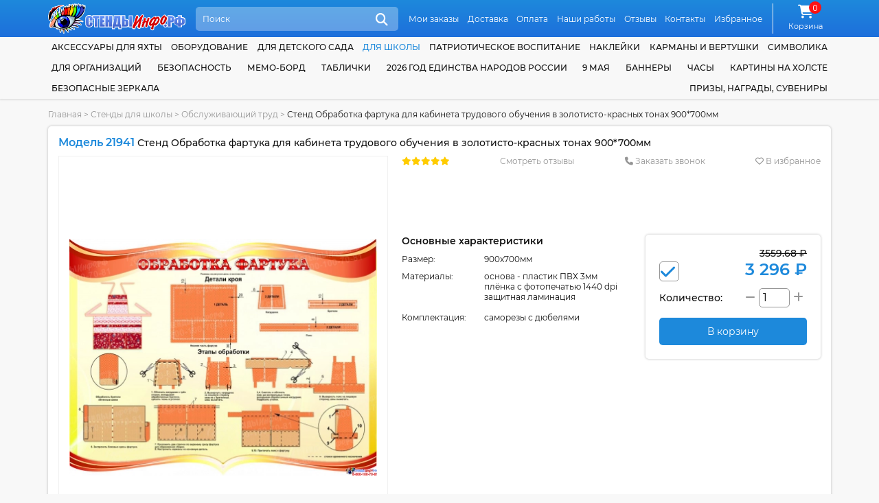

--- FILE ---
content_type: text/html; charset=utf-8
request_url: https://www.google.com/recaptcha/api2/anchor?ar=1&k=6LekHscZAAAAALtG0qhCQYuJh8RDiRE3LHBMat33&co=aHR0cHM6Ly94bi0tZDFhYmtzY2dwaXgxZS54bi0tcDFhaTo0NDM.&hl=en&v=N67nZn4AqZkNcbeMu4prBgzg&size=normal&anchor-ms=20000&execute-ms=30000&cb=9bw3v2kxdqx
body_size: 49765
content:
<!DOCTYPE HTML><html dir="ltr" lang="en"><head><meta http-equiv="Content-Type" content="text/html; charset=UTF-8">
<meta http-equiv="X-UA-Compatible" content="IE=edge">
<title>reCAPTCHA</title>
<style type="text/css">
/* cyrillic-ext */
@font-face {
  font-family: 'Roboto';
  font-style: normal;
  font-weight: 400;
  font-stretch: 100%;
  src: url(//fonts.gstatic.com/s/roboto/v48/KFO7CnqEu92Fr1ME7kSn66aGLdTylUAMa3GUBHMdazTgWw.woff2) format('woff2');
  unicode-range: U+0460-052F, U+1C80-1C8A, U+20B4, U+2DE0-2DFF, U+A640-A69F, U+FE2E-FE2F;
}
/* cyrillic */
@font-face {
  font-family: 'Roboto';
  font-style: normal;
  font-weight: 400;
  font-stretch: 100%;
  src: url(//fonts.gstatic.com/s/roboto/v48/KFO7CnqEu92Fr1ME7kSn66aGLdTylUAMa3iUBHMdazTgWw.woff2) format('woff2');
  unicode-range: U+0301, U+0400-045F, U+0490-0491, U+04B0-04B1, U+2116;
}
/* greek-ext */
@font-face {
  font-family: 'Roboto';
  font-style: normal;
  font-weight: 400;
  font-stretch: 100%;
  src: url(//fonts.gstatic.com/s/roboto/v48/KFO7CnqEu92Fr1ME7kSn66aGLdTylUAMa3CUBHMdazTgWw.woff2) format('woff2');
  unicode-range: U+1F00-1FFF;
}
/* greek */
@font-face {
  font-family: 'Roboto';
  font-style: normal;
  font-weight: 400;
  font-stretch: 100%;
  src: url(//fonts.gstatic.com/s/roboto/v48/KFO7CnqEu92Fr1ME7kSn66aGLdTylUAMa3-UBHMdazTgWw.woff2) format('woff2');
  unicode-range: U+0370-0377, U+037A-037F, U+0384-038A, U+038C, U+038E-03A1, U+03A3-03FF;
}
/* math */
@font-face {
  font-family: 'Roboto';
  font-style: normal;
  font-weight: 400;
  font-stretch: 100%;
  src: url(//fonts.gstatic.com/s/roboto/v48/KFO7CnqEu92Fr1ME7kSn66aGLdTylUAMawCUBHMdazTgWw.woff2) format('woff2');
  unicode-range: U+0302-0303, U+0305, U+0307-0308, U+0310, U+0312, U+0315, U+031A, U+0326-0327, U+032C, U+032F-0330, U+0332-0333, U+0338, U+033A, U+0346, U+034D, U+0391-03A1, U+03A3-03A9, U+03B1-03C9, U+03D1, U+03D5-03D6, U+03F0-03F1, U+03F4-03F5, U+2016-2017, U+2034-2038, U+203C, U+2040, U+2043, U+2047, U+2050, U+2057, U+205F, U+2070-2071, U+2074-208E, U+2090-209C, U+20D0-20DC, U+20E1, U+20E5-20EF, U+2100-2112, U+2114-2115, U+2117-2121, U+2123-214F, U+2190, U+2192, U+2194-21AE, U+21B0-21E5, U+21F1-21F2, U+21F4-2211, U+2213-2214, U+2216-22FF, U+2308-230B, U+2310, U+2319, U+231C-2321, U+2336-237A, U+237C, U+2395, U+239B-23B7, U+23D0, U+23DC-23E1, U+2474-2475, U+25AF, U+25B3, U+25B7, U+25BD, U+25C1, U+25CA, U+25CC, U+25FB, U+266D-266F, U+27C0-27FF, U+2900-2AFF, U+2B0E-2B11, U+2B30-2B4C, U+2BFE, U+3030, U+FF5B, U+FF5D, U+1D400-1D7FF, U+1EE00-1EEFF;
}
/* symbols */
@font-face {
  font-family: 'Roboto';
  font-style: normal;
  font-weight: 400;
  font-stretch: 100%;
  src: url(//fonts.gstatic.com/s/roboto/v48/KFO7CnqEu92Fr1ME7kSn66aGLdTylUAMaxKUBHMdazTgWw.woff2) format('woff2');
  unicode-range: U+0001-000C, U+000E-001F, U+007F-009F, U+20DD-20E0, U+20E2-20E4, U+2150-218F, U+2190, U+2192, U+2194-2199, U+21AF, U+21E6-21F0, U+21F3, U+2218-2219, U+2299, U+22C4-22C6, U+2300-243F, U+2440-244A, U+2460-24FF, U+25A0-27BF, U+2800-28FF, U+2921-2922, U+2981, U+29BF, U+29EB, U+2B00-2BFF, U+4DC0-4DFF, U+FFF9-FFFB, U+10140-1018E, U+10190-1019C, U+101A0, U+101D0-101FD, U+102E0-102FB, U+10E60-10E7E, U+1D2C0-1D2D3, U+1D2E0-1D37F, U+1F000-1F0FF, U+1F100-1F1AD, U+1F1E6-1F1FF, U+1F30D-1F30F, U+1F315, U+1F31C, U+1F31E, U+1F320-1F32C, U+1F336, U+1F378, U+1F37D, U+1F382, U+1F393-1F39F, U+1F3A7-1F3A8, U+1F3AC-1F3AF, U+1F3C2, U+1F3C4-1F3C6, U+1F3CA-1F3CE, U+1F3D4-1F3E0, U+1F3ED, U+1F3F1-1F3F3, U+1F3F5-1F3F7, U+1F408, U+1F415, U+1F41F, U+1F426, U+1F43F, U+1F441-1F442, U+1F444, U+1F446-1F449, U+1F44C-1F44E, U+1F453, U+1F46A, U+1F47D, U+1F4A3, U+1F4B0, U+1F4B3, U+1F4B9, U+1F4BB, U+1F4BF, U+1F4C8-1F4CB, U+1F4D6, U+1F4DA, U+1F4DF, U+1F4E3-1F4E6, U+1F4EA-1F4ED, U+1F4F7, U+1F4F9-1F4FB, U+1F4FD-1F4FE, U+1F503, U+1F507-1F50B, U+1F50D, U+1F512-1F513, U+1F53E-1F54A, U+1F54F-1F5FA, U+1F610, U+1F650-1F67F, U+1F687, U+1F68D, U+1F691, U+1F694, U+1F698, U+1F6AD, U+1F6B2, U+1F6B9-1F6BA, U+1F6BC, U+1F6C6-1F6CF, U+1F6D3-1F6D7, U+1F6E0-1F6EA, U+1F6F0-1F6F3, U+1F6F7-1F6FC, U+1F700-1F7FF, U+1F800-1F80B, U+1F810-1F847, U+1F850-1F859, U+1F860-1F887, U+1F890-1F8AD, U+1F8B0-1F8BB, U+1F8C0-1F8C1, U+1F900-1F90B, U+1F93B, U+1F946, U+1F984, U+1F996, U+1F9E9, U+1FA00-1FA6F, U+1FA70-1FA7C, U+1FA80-1FA89, U+1FA8F-1FAC6, U+1FACE-1FADC, U+1FADF-1FAE9, U+1FAF0-1FAF8, U+1FB00-1FBFF;
}
/* vietnamese */
@font-face {
  font-family: 'Roboto';
  font-style: normal;
  font-weight: 400;
  font-stretch: 100%;
  src: url(//fonts.gstatic.com/s/roboto/v48/KFO7CnqEu92Fr1ME7kSn66aGLdTylUAMa3OUBHMdazTgWw.woff2) format('woff2');
  unicode-range: U+0102-0103, U+0110-0111, U+0128-0129, U+0168-0169, U+01A0-01A1, U+01AF-01B0, U+0300-0301, U+0303-0304, U+0308-0309, U+0323, U+0329, U+1EA0-1EF9, U+20AB;
}
/* latin-ext */
@font-face {
  font-family: 'Roboto';
  font-style: normal;
  font-weight: 400;
  font-stretch: 100%;
  src: url(//fonts.gstatic.com/s/roboto/v48/KFO7CnqEu92Fr1ME7kSn66aGLdTylUAMa3KUBHMdazTgWw.woff2) format('woff2');
  unicode-range: U+0100-02BA, U+02BD-02C5, U+02C7-02CC, U+02CE-02D7, U+02DD-02FF, U+0304, U+0308, U+0329, U+1D00-1DBF, U+1E00-1E9F, U+1EF2-1EFF, U+2020, U+20A0-20AB, U+20AD-20C0, U+2113, U+2C60-2C7F, U+A720-A7FF;
}
/* latin */
@font-face {
  font-family: 'Roboto';
  font-style: normal;
  font-weight: 400;
  font-stretch: 100%;
  src: url(//fonts.gstatic.com/s/roboto/v48/KFO7CnqEu92Fr1ME7kSn66aGLdTylUAMa3yUBHMdazQ.woff2) format('woff2');
  unicode-range: U+0000-00FF, U+0131, U+0152-0153, U+02BB-02BC, U+02C6, U+02DA, U+02DC, U+0304, U+0308, U+0329, U+2000-206F, U+20AC, U+2122, U+2191, U+2193, U+2212, U+2215, U+FEFF, U+FFFD;
}
/* cyrillic-ext */
@font-face {
  font-family: 'Roboto';
  font-style: normal;
  font-weight: 500;
  font-stretch: 100%;
  src: url(//fonts.gstatic.com/s/roboto/v48/KFO7CnqEu92Fr1ME7kSn66aGLdTylUAMa3GUBHMdazTgWw.woff2) format('woff2');
  unicode-range: U+0460-052F, U+1C80-1C8A, U+20B4, U+2DE0-2DFF, U+A640-A69F, U+FE2E-FE2F;
}
/* cyrillic */
@font-face {
  font-family: 'Roboto';
  font-style: normal;
  font-weight: 500;
  font-stretch: 100%;
  src: url(//fonts.gstatic.com/s/roboto/v48/KFO7CnqEu92Fr1ME7kSn66aGLdTylUAMa3iUBHMdazTgWw.woff2) format('woff2');
  unicode-range: U+0301, U+0400-045F, U+0490-0491, U+04B0-04B1, U+2116;
}
/* greek-ext */
@font-face {
  font-family: 'Roboto';
  font-style: normal;
  font-weight: 500;
  font-stretch: 100%;
  src: url(//fonts.gstatic.com/s/roboto/v48/KFO7CnqEu92Fr1ME7kSn66aGLdTylUAMa3CUBHMdazTgWw.woff2) format('woff2');
  unicode-range: U+1F00-1FFF;
}
/* greek */
@font-face {
  font-family: 'Roboto';
  font-style: normal;
  font-weight: 500;
  font-stretch: 100%;
  src: url(//fonts.gstatic.com/s/roboto/v48/KFO7CnqEu92Fr1ME7kSn66aGLdTylUAMa3-UBHMdazTgWw.woff2) format('woff2');
  unicode-range: U+0370-0377, U+037A-037F, U+0384-038A, U+038C, U+038E-03A1, U+03A3-03FF;
}
/* math */
@font-face {
  font-family: 'Roboto';
  font-style: normal;
  font-weight: 500;
  font-stretch: 100%;
  src: url(//fonts.gstatic.com/s/roboto/v48/KFO7CnqEu92Fr1ME7kSn66aGLdTylUAMawCUBHMdazTgWw.woff2) format('woff2');
  unicode-range: U+0302-0303, U+0305, U+0307-0308, U+0310, U+0312, U+0315, U+031A, U+0326-0327, U+032C, U+032F-0330, U+0332-0333, U+0338, U+033A, U+0346, U+034D, U+0391-03A1, U+03A3-03A9, U+03B1-03C9, U+03D1, U+03D5-03D6, U+03F0-03F1, U+03F4-03F5, U+2016-2017, U+2034-2038, U+203C, U+2040, U+2043, U+2047, U+2050, U+2057, U+205F, U+2070-2071, U+2074-208E, U+2090-209C, U+20D0-20DC, U+20E1, U+20E5-20EF, U+2100-2112, U+2114-2115, U+2117-2121, U+2123-214F, U+2190, U+2192, U+2194-21AE, U+21B0-21E5, U+21F1-21F2, U+21F4-2211, U+2213-2214, U+2216-22FF, U+2308-230B, U+2310, U+2319, U+231C-2321, U+2336-237A, U+237C, U+2395, U+239B-23B7, U+23D0, U+23DC-23E1, U+2474-2475, U+25AF, U+25B3, U+25B7, U+25BD, U+25C1, U+25CA, U+25CC, U+25FB, U+266D-266F, U+27C0-27FF, U+2900-2AFF, U+2B0E-2B11, U+2B30-2B4C, U+2BFE, U+3030, U+FF5B, U+FF5D, U+1D400-1D7FF, U+1EE00-1EEFF;
}
/* symbols */
@font-face {
  font-family: 'Roboto';
  font-style: normal;
  font-weight: 500;
  font-stretch: 100%;
  src: url(//fonts.gstatic.com/s/roboto/v48/KFO7CnqEu92Fr1ME7kSn66aGLdTylUAMaxKUBHMdazTgWw.woff2) format('woff2');
  unicode-range: U+0001-000C, U+000E-001F, U+007F-009F, U+20DD-20E0, U+20E2-20E4, U+2150-218F, U+2190, U+2192, U+2194-2199, U+21AF, U+21E6-21F0, U+21F3, U+2218-2219, U+2299, U+22C4-22C6, U+2300-243F, U+2440-244A, U+2460-24FF, U+25A0-27BF, U+2800-28FF, U+2921-2922, U+2981, U+29BF, U+29EB, U+2B00-2BFF, U+4DC0-4DFF, U+FFF9-FFFB, U+10140-1018E, U+10190-1019C, U+101A0, U+101D0-101FD, U+102E0-102FB, U+10E60-10E7E, U+1D2C0-1D2D3, U+1D2E0-1D37F, U+1F000-1F0FF, U+1F100-1F1AD, U+1F1E6-1F1FF, U+1F30D-1F30F, U+1F315, U+1F31C, U+1F31E, U+1F320-1F32C, U+1F336, U+1F378, U+1F37D, U+1F382, U+1F393-1F39F, U+1F3A7-1F3A8, U+1F3AC-1F3AF, U+1F3C2, U+1F3C4-1F3C6, U+1F3CA-1F3CE, U+1F3D4-1F3E0, U+1F3ED, U+1F3F1-1F3F3, U+1F3F5-1F3F7, U+1F408, U+1F415, U+1F41F, U+1F426, U+1F43F, U+1F441-1F442, U+1F444, U+1F446-1F449, U+1F44C-1F44E, U+1F453, U+1F46A, U+1F47D, U+1F4A3, U+1F4B0, U+1F4B3, U+1F4B9, U+1F4BB, U+1F4BF, U+1F4C8-1F4CB, U+1F4D6, U+1F4DA, U+1F4DF, U+1F4E3-1F4E6, U+1F4EA-1F4ED, U+1F4F7, U+1F4F9-1F4FB, U+1F4FD-1F4FE, U+1F503, U+1F507-1F50B, U+1F50D, U+1F512-1F513, U+1F53E-1F54A, U+1F54F-1F5FA, U+1F610, U+1F650-1F67F, U+1F687, U+1F68D, U+1F691, U+1F694, U+1F698, U+1F6AD, U+1F6B2, U+1F6B9-1F6BA, U+1F6BC, U+1F6C6-1F6CF, U+1F6D3-1F6D7, U+1F6E0-1F6EA, U+1F6F0-1F6F3, U+1F6F7-1F6FC, U+1F700-1F7FF, U+1F800-1F80B, U+1F810-1F847, U+1F850-1F859, U+1F860-1F887, U+1F890-1F8AD, U+1F8B0-1F8BB, U+1F8C0-1F8C1, U+1F900-1F90B, U+1F93B, U+1F946, U+1F984, U+1F996, U+1F9E9, U+1FA00-1FA6F, U+1FA70-1FA7C, U+1FA80-1FA89, U+1FA8F-1FAC6, U+1FACE-1FADC, U+1FADF-1FAE9, U+1FAF0-1FAF8, U+1FB00-1FBFF;
}
/* vietnamese */
@font-face {
  font-family: 'Roboto';
  font-style: normal;
  font-weight: 500;
  font-stretch: 100%;
  src: url(//fonts.gstatic.com/s/roboto/v48/KFO7CnqEu92Fr1ME7kSn66aGLdTylUAMa3OUBHMdazTgWw.woff2) format('woff2');
  unicode-range: U+0102-0103, U+0110-0111, U+0128-0129, U+0168-0169, U+01A0-01A1, U+01AF-01B0, U+0300-0301, U+0303-0304, U+0308-0309, U+0323, U+0329, U+1EA0-1EF9, U+20AB;
}
/* latin-ext */
@font-face {
  font-family: 'Roboto';
  font-style: normal;
  font-weight: 500;
  font-stretch: 100%;
  src: url(//fonts.gstatic.com/s/roboto/v48/KFO7CnqEu92Fr1ME7kSn66aGLdTylUAMa3KUBHMdazTgWw.woff2) format('woff2');
  unicode-range: U+0100-02BA, U+02BD-02C5, U+02C7-02CC, U+02CE-02D7, U+02DD-02FF, U+0304, U+0308, U+0329, U+1D00-1DBF, U+1E00-1E9F, U+1EF2-1EFF, U+2020, U+20A0-20AB, U+20AD-20C0, U+2113, U+2C60-2C7F, U+A720-A7FF;
}
/* latin */
@font-face {
  font-family: 'Roboto';
  font-style: normal;
  font-weight: 500;
  font-stretch: 100%;
  src: url(//fonts.gstatic.com/s/roboto/v48/KFO7CnqEu92Fr1ME7kSn66aGLdTylUAMa3yUBHMdazQ.woff2) format('woff2');
  unicode-range: U+0000-00FF, U+0131, U+0152-0153, U+02BB-02BC, U+02C6, U+02DA, U+02DC, U+0304, U+0308, U+0329, U+2000-206F, U+20AC, U+2122, U+2191, U+2193, U+2212, U+2215, U+FEFF, U+FFFD;
}
/* cyrillic-ext */
@font-face {
  font-family: 'Roboto';
  font-style: normal;
  font-weight: 900;
  font-stretch: 100%;
  src: url(//fonts.gstatic.com/s/roboto/v48/KFO7CnqEu92Fr1ME7kSn66aGLdTylUAMa3GUBHMdazTgWw.woff2) format('woff2');
  unicode-range: U+0460-052F, U+1C80-1C8A, U+20B4, U+2DE0-2DFF, U+A640-A69F, U+FE2E-FE2F;
}
/* cyrillic */
@font-face {
  font-family: 'Roboto';
  font-style: normal;
  font-weight: 900;
  font-stretch: 100%;
  src: url(//fonts.gstatic.com/s/roboto/v48/KFO7CnqEu92Fr1ME7kSn66aGLdTylUAMa3iUBHMdazTgWw.woff2) format('woff2');
  unicode-range: U+0301, U+0400-045F, U+0490-0491, U+04B0-04B1, U+2116;
}
/* greek-ext */
@font-face {
  font-family: 'Roboto';
  font-style: normal;
  font-weight: 900;
  font-stretch: 100%;
  src: url(//fonts.gstatic.com/s/roboto/v48/KFO7CnqEu92Fr1ME7kSn66aGLdTylUAMa3CUBHMdazTgWw.woff2) format('woff2');
  unicode-range: U+1F00-1FFF;
}
/* greek */
@font-face {
  font-family: 'Roboto';
  font-style: normal;
  font-weight: 900;
  font-stretch: 100%;
  src: url(//fonts.gstatic.com/s/roboto/v48/KFO7CnqEu92Fr1ME7kSn66aGLdTylUAMa3-UBHMdazTgWw.woff2) format('woff2');
  unicode-range: U+0370-0377, U+037A-037F, U+0384-038A, U+038C, U+038E-03A1, U+03A3-03FF;
}
/* math */
@font-face {
  font-family: 'Roboto';
  font-style: normal;
  font-weight: 900;
  font-stretch: 100%;
  src: url(//fonts.gstatic.com/s/roboto/v48/KFO7CnqEu92Fr1ME7kSn66aGLdTylUAMawCUBHMdazTgWw.woff2) format('woff2');
  unicode-range: U+0302-0303, U+0305, U+0307-0308, U+0310, U+0312, U+0315, U+031A, U+0326-0327, U+032C, U+032F-0330, U+0332-0333, U+0338, U+033A, U+0346, U+034D, U+0391-03A1, U+03A3-03A9, U+03B1-03C9, U+03D1, U+03D5-03D6, U+03F0-03F1, U+03F4-03F5, U+2016-2017, U+2034-2038, U+203C, U+2040, U+2043, U+2047, U+2050, U+2057, U+205F, U+2070-2071, U+2074-208E, U+2090-209C, U+20D0-20DC, U+20E1, U+20E5-20EF, U+2100-2112, U+2114-2115, U+2117-2121, U+2123-214F, U+2190, U+2192, U+2194-21AE, U+21B0-21E5, U+21F1-21F2, U+21F4-2211, U+2213-2214, U+2216-22FF, U+2308-230B, U+2310, U+2319, U+231C-2321, U+2336-237A, U+237C, U+2395, U+239B-23B7, U+23D0, U+23DC-23E1, U+2474-2475, U+25AF, U+25B3, U+25B7, U+25BD, U+25C1, U+25CA, U+25CC, U+25FB, U+266D-266F, U+27C0-27FF, U+2900-2AFF, U+2B0E-2B11, U+2B30-2B4C, U+2BFE, U+3030, U+FF5B, U+FF5D, U+1D400-1D7FF, U+1EE00-1EEFF;
}
/* symbols */
@font-face {
  font-family: 'Roboto';
  font-style: normal;
  font-weight: 900;
  font-stretch: 100%;
  src: url(//fonts.gstatic.com/s/roboto/v48/KFO7CnqEu92Fr1ME7kSn66aGLdTylUAMaxKUBHMdazTgWw.woff2) format('woff2');
  unicode-range: U+0001-000C, U+000E-001F, U+007F-009F, U+20DD-20E0, U+20E2-20E4, U+2150-218F, U+2190, U+2192, U+2194-2199, U+21AF, U+21E6-21F0, U+21F3, U+2218-2219, U+2299, U+22C4-22C6, U+2300-243F, U+2440-244A, U+2460-24FF, U+25A0-27BF, U+2800-28FF, U+2921-2922, U+2981, U+29BF, U+29EB, U+2B00-2BFF, U+4DC0-4DFF, U+FFF9-FFFB, U+10140-1018E, U+10190-1019C, U+101A0, U+101D0-101FD, U+102E0-102FB, U+10E60-10E7E, U+1D2C0-1D2D3, U+1D2E0-1D37F, U+1F000-1F0FF, U+1F100-1F1AD, U+1F1E6-1F1FF, U+1F30D-1F30F, U+1F315, U+1F31C, U+1F31E, U+1F320-1F32C, U+1F336, U+1F378, U+1F37D, U+1F382, U+1F393-1F39F, U+1F3A7-1F3A8, U+1F3AC-1F3AF, U+1F3C2, U+1F3C4-1F3C6, U+1F3CA-1F3CE, U+1F3D4-1F3E0, U+1F3ED, U+1F3F1-1F3F3, U+1F3F5-1F3F7, U+1F408, U+1F415, U+1F41F, U+1F426, U+1F43F, U+1F441-1F442, U+1F444, U+1F446-1F449, U+1F44C-1F44E, U+1F453, U+1F46A, U+1F47D, U+1F4A3, U+1F4B0, U+1F4B3, U+1F4B9, U+1F4BB, U+1F4BF, U+1F4C8-1F4CB, U+1F4D6, U+1F4DA, U+1F4DF, U+1F4E3-1F4E6, U+1F4EA-1F4ED, U+1F4F7, U+1F4F9-1F4FB, U+1F4FD-1F4FE, U+1F503, U+1F507-1F50B, U+1F50D, U+1F512-1F513, U+1F53E-1F54A, U+1F54F-1F5FA, U+1F610, U+1F650-1F67F, U+1F687, U+1F68D, U+1F691, U+1F694, U+1F698, U+1F6AD, U+1F6B2, U+1F6B9-1F6BA, U+1F6BC, U+1F6C6-1F6CF, U+1F6D3-1F6D7, U+1F6E0-1F6EA, U+1F6F0-1F6F3, U+1F6F7-1F6FC, U+1F700-1F7FF, U+1F800-1F80B, U+1F810-1F847, U+1F850-1F859, U+1F860-1F887, U+1F890-1F8AD, U+1F8B0-1F8BB, U+1F8C0-1F8C1, U+1F900-1F90B, U+1F93B, U+1F946, U+1F984, U+1F996, U+1F9E9, U+1FA00-1FA6F, U+1FA70-1FA7C, U+1FA80-1FA89, U+1FA8F-1FAC6, U+1FACE-1FADC, U+1FADF-1FAE9, U+1FAF0-1FAF8, U+1FB00-1FBFF;
}
/* vietnamese */
@font-face {
  font-family: 'Roboto';
  font-style: normal;
  font-weight: 900;
  font-stretch: 100%;
  src: url(//fonts.gstatic.com/s/roboto/v48/KFO7CnqEu92Fr1ME7kSn66aGLdTylUAMa3OUBHMdazTgWw.woff2) format('woff2');
  unicode-range: U+0102-0103, U+0110-0111, U+0128-0129, U+0168-0169, U+01A0-01A1, U+01AF-01B0, U+0300-0301, U+0303-0304, U+0308-0309, U+0323, U+0329, U+1EA0-1EF9, U+20AB;
}
/* latin-ext */
@font-face {
  font-family: 'Roboto';
  font-style: normal;
  font-weight: 900;
  font-stretch: 100%;
  src: url(//fonts.gstatic.com/s/roboto/v48/KFO7CnqEu92Fr1ME7kSn66aGLdTylUAMa3KUBHMdazTgWw.woff2) format('woff2');
  unicode-range: U+0100-02BA, U+02BD-02C5, U+02C7-02CC, U+02CE-02D7, U+02DD-02FF, U+0304, U+0308, U+0329, U+1D00-1DBF, U+1E00-1E9F, U+1EF2-1EFF, U+2020, U+20A0-20AB, U+20AD-20C0, U+2113, U+2C60-2C7F, U+A720-A7FF;
}
/* latin */
@font-face {
  font-family: 'Roboto';
  font-style: normal;
  font-weight: 900;
  font-stretch: 100%;
  src: url(//fonts.gstatic.com/s/roboto/v48/KFO7CnqEu92Fr1ME7kSn66aGLdTylUAMa3yUBHMdazQ.woff2) format('woff2');
  unicode-range: U+0000-00FF, U+0131, U+0152-0153, U+02BB-02BC, U+02C6, U+02DA, U+02DC, U+0304, U+0308, U+0329, U+2000-206F, U+20AC, U+2122, U+2191, U+2193, U+2212, U+2215, U+FEFF, U+FFFD;
}

</style>
<link rel="stylesheet" type="text/css" href="https://www.gstatic.com/recaptcha/releases/N67nZn4AqZkNcbeMu4prBgzg/styles__ltr.css">
<script nonce="t5Y52PFs4p7VYDR2eR0rXQ" type="text/javascript">window['__recaptcha_api'] = 'https://www.google.com/recaptcha/api2/';</script>
<script type="text/javascript" src="https://www.gstatic.com/recaptcha/releases/N67nZn4AqZkNcbeMu4prBgzg/recaptcha__en.js" nonce="t5Y52PFs4p7VYDR2eR0rXQ">
      
    </script></head>
<body><div id="rc-anchor-alert" class="rc-anchor-alert"></div>
<input type="hidden" id="recaptcha-token" value="[base64]">
<script type="text/javascript" nonce="t5Y52PFs4p7VYDR2eR0rXQ">
      recaptcha.anchor.Main.init("[\x22ainput\x22,[\x22bgdata\x22,\x22\x22,\[base64]/[base64]/[base64]/[base64]/[base64]/UltsKytdPUU6KEU8MjA0OD9SW2wrK109RT4+NnwxOTI6KChFJjY0NTEyKT09NTUyOTYmJk0rMTxjLmxlbmd0aCYmKGMuY2hhckNvZGVBdChNKzEpJjY0NTEyKT09NTYzMjA/[base64]/[base64]/[base64]/[base64]/[base64]/[base64]/[base64]\x22,\[base64]\\u003d\\u003d\x22,\[base64]/MHjDpcKCTD/[base64]/FQvDjDIuesKBw7LDjMKBe8OUw65zw5w8wpXChQx9w4RzDQxmaDdIP8OVIMOMwqBfwo3DtcK/woRrEcKuwpBRF8O+wqwBPy4mwqZ+w7HCkMO7MsOOwpLDt8Onw67Cs8OXZ08hPT7CgQpALMOdwrnDsivDhwPDkgTCu8OSwrU0LwbDsG3DuMKMTMOaw5MMw6kSw7TCnsO/[base64]/w75UYQ/CmnoEKcO5w7nCoMOoWsKpXCnDrEE9w5wKworCpMO9fVtTw6vDqsKsMUjDj8KXw6bChX7DlcKFwrwiKcKaw7NHYyzDk8KHwofDmgHClTLDncOrEGXCjcOVZ2bDrMK3w4slwpHCsxFGwrDCiGTDoD/DlMO6w6LDh1Eiw7vDq8KTwpPDgnzCs8Krw73DjMOkXcKMMzM/[base64]/CsMKIw7J5VcOaAsKnw7UnI8KWw43ChGV2wrjDvQnDuignPCBTwr0FQcK6w5TDimzDu8KewpXDnCwKLsOMQMKuPVjDlz/CgjoyKAvDkWBJdMOmUyfDosOMwrd5Pm3CpHjDoznCnMOdMMK/ZsKtw4DDmcKBwo0DNG4wwpzCtsODB8OVDSENw44Dw5/DvCI9w4/DicK7wpvCvsOdw4E2VVtBJcOnYcK3w77DusKDIBfDg8Khw5slQ8K2wr1jw5oQw7/CgMO/DsKYKVNabcKKUDrDlcKkCEpTwpU6wqVHU8OJb8KnRyllwqkBw6DCucK2XgHDosOgwqTDrXkNAsOHRnI/[base64]/[base64]/CrQYpKcKxw45XKhfDm8OpFcOSHFnCqXQvcm9yYcOgR8KNwooWK8O7wrPCpyJKw6rCgsO3w5LDssKOwpvCtcKjUcK1dMORw51YXsKBw4RUMMOcw5nCjMK7S8O/wqMmMsKcwptpwrLCmsKuIMOsPnXDni8PXMKww6sdwoR1w5liw5N7wo3CugNdc8KCAsOuwqcVwrjDp8O9NMK+UwLDmsKVw7/CuMKnwo0tAsK9w4bDmwIOSsKLwpg2ckFuScO0wrpgNQpGwrkowrhtwqvDn8KFw6BBw5RVw4vCtCpzUMKTw4bCvcKgw7TDqiDCosKEDEwKw7kxGMKXw4dpAm3DiVPCh14rwqvDnw3DmWrCocKrbsOvwqV+woLCg3PCvkvDmMKODwbDncOEUcKyw4DDgl5NKF3CscO/W3LCm2l8w63DtcKeQ0PDssOjwroywoMrBcOqBMKHd1HChlrCtxcgw7NlSFzCicK8w5fCksONw7/Cm8OXw553woFowp/CocKQwp7Cg8O3wpwpw5zCkCjCgHUlw4TDtMKrwq7DlMOwwoLCh8KeB2vDjsKBeVRWccKBB8KZKSTCj8Kgw7FEw7HCu8OxwpDDjzRuSMKPQ8KGwrHCtcO8bRnCokAAw6/[base64]/[base64]/JBg0wqjDkiIMLSU4Y8OHw49gbMOYwqvCgFTDgB5tdsOMEyTCvsOuwo3DhcKxwqfDlFpaYCMjQiJKKcK5w7JAXX/[base64]/[base64]/YXnCmjLCicOJA8KdwpPCk3dKw5TCjcOrw7/DpMKawofCp2Q7BcOeIgh0w6nDqcKUwqbDqcOrwpvDt8KIwpN3w49HRsK2w5zDv0ExCS96w5M+LMOEwp7DlcOYwqlbwpHDqMOsc8O9w5XCj8KaciXDjMKswpNhw4gMwpkHYkouw7R2IWx1BMK3SlvDlnYZJVUNw6/DocOPKcOHXsOKw4kAw5JAw4LCuMK8w7fCkcKQLBTDqlzDmxNgQQrCtsO5wr0VYhNywo7Dm1ljw7TCr8KVd8KFwo0zw5xnwoxLwpRQwoDCjWLClGjDpQrDiy/CqBNXO8OIK8KWfG/DtCbClCgqOcKwwrPCrMO9w54VdMK9HMKRwrrCt8KHL0rDsMOnw6A0wp1Nw4XCssO2Tl/CisK/AsKsw4/CgsKbwpkzwr8aKQjDnMKGVVvCgwvCjVAzKGRCecKKw43CglVVEH3DpcK6IcO0PcKLOGQrb1xqUxfCsHvClMKvw7zCn8OMw6lfwqPChEfDox3DohnCrcKWwprDjcOswpttw4h/[base64]/worDgMOQwoV1wqt3w6TDuMOnwpsMw59BwqvDlQ/[base64]/CjkjClMKAw77CsMOdZcKHwqDCg8OCL2LCvkTCohjCg8Kkw5xzw5vDsHc6w5p9w6lhVcOSw4/Cjy/DicOWDcKkOGFBNMKRCw3DjcOlOwBEA8K0BcK/w6tmwp/CghRiP8OvwqgvSijDrcKmw4TDgcK6wrggw6jCtGoNaMKWw7hFexnDlMKKR8KIwrvDqcOgYcOTSsK8wqxXVnIewr/DlysrZMOjwpzCsAEGVMKhwqlPw5UTXQIuwqovYzkOw740wrg2DUFlwr/Cv8Kvwpscw7ttJAnCpcKBFADDisKrDcOcwobDvjEPWsKrwoVqwqkvw6FIwr8EDk/DvzvDpcK5ecOOwp0IK8KZwoDDl8KFwrsBwr5RawQOw4XDiMOwFhV7YjXClMOew7ozw6Aie1haw5DChsOCw5fDikbDnsK0wrM1HsO2flRFECJ8w7XDiH3CtMOhQcOywo8Jw5tcw5RGUyDDnEZsAVldembCuQDDlMOrwo0Dwq/Co8OVRcKgw6YPw5PDvVPCkCvCky5UZC1VDcO7al9SwpzDrFpKHsKXw7RkahvDq0UXwpAZw5dqL3rDiD4qwoDDl8KZwoEpEsKDw5pWUz3DljIHI15Fwq/CrMK6aWY8w43CqMKDwpvCp8O+UcKKw6XDl8KUw7Z9wqjCvcOew4E4wqLCisOvw7HDvABGw7PCkA7DisKoGBvCq0bDpz7CiCNoEsKoIXvDqQtiw6NYw4JbwqXDl2E1wqBbwrTCgMKrw4tYwp/DicKnE3NSD8K1e8OrBsKIwr/CvVDDpBjCuQ1Ow6jCvE3ChWhMSMOWwqHCg8Kawr3CqcO/w7nDscKaW8KBwrLDklnDrDfDgMO3TMKta8K3KAhzw6fDhHbCs8ObGMO5XMOFPDR1Y8OQRMOOWwnDkiFmQcKpw7PDqsOzw6XDpzMMw7h2w4sqw5pBwpfDjyDDlDMJwojDtAHCpMKtZSwQwp5EwqIXw7YVM8Ktw68EQMKMw7LCs8KsWsKhanRdw63Cp8KcHABuJH/CpcKTw7DCpzzDlzrCssKQMhTDjcOXw5DCig4eM8Omwqo/QVFOfMOpwrXCkg3DoVEvwo9JSMKNUHxvwp7DpcOcSU1jSCDDtsOJFWjDlATCvsKzUMOmcGMiwqBUX8KMwrDCrBRhL8OaKsKsMlPCoMO9wpoqw4bDp37CoMKiwoUYeAwew4rCrMKSwrl1w5lHIcOMVx1ewpjDncK2EE/DlgLCqABFZ8Odw58eMcO6UFRbw7jDridYasKbWcOEwrnDssKZLcKyw7HDjFjCpcOYEHEtWiwWZUTDtjvDl8KkH8KoBMOqE33Dv30IWgsgRMKBw7ovw6rDqwYWW21mF8KBwpZLWV9sZABNw5Few5gjAHoIEsKJw4VRw74pQH1qM1Zbc0DCsMOSOmw2wr/DqsKNE8KdTHzDrwDCsTotSB7DjMKfXMK1fsOVwqTDtW7DrRZgw7fDnC3Co8Kdwo09E8O6w5NRwrsVwp/Ds8Khw4fDosKZfcOJAg1LN8KJJmYrZsK/wrrDvmrCiMOZwpHCqcObBBjClhdyeMOCPy/Cv8O9OMOXbkXCv8KsecOoG8KYwpfDox1Hw74qwp/DiMOewr9xQCrCjcOrw5QGTBd6w7syFMOIHiXDsMKjYl1nwofCigsUcMOpe3PDn8O0w6rCmUXCnhvCqMK5w5DCmVAFYcOyASTCtkXDnMKMw7cpwrbDusO2wrcPVlfDrCYGwoYTDMObSEZ/[base64]/[base64]/[base64]/ClMOzwqoRwrbDkTbDo3lBw5J+XiTDtsKdKMK5w7/DrilsbgBUY8KwXMKaLT3Cs8OsWcKlw6VZHcKpw4hIIMKlwpASHmvDp8O8w4nCj8OQw78Yfy5mwqnDhFgeR1zCmn4Gwq9ow6PDu1JVw7AmFwVyw4EWwqzChMKGw6XDiwpSwrA5SsKsw5k4RcK3wrrDvsOxRcO5wqNyTgY6wrPDoMOXZE3CnsKsw54Lw6/DnAdLwp9lfMO+wrfCq8KKNMKAKz/ChQNyUlTCrsO7DGrDp3fDvsKqwoPCs8O/w6cxUzvCgTPClnUxwppLVMKtIsKOIGDDv8K7woIcw7V5dVHCpRrCkMO5JR1DNzkMNH3Cm8Kfwo4Jw4jCiMKpwoQiKxsqF2EwZ8OdK8Ozw5t7XcKRw6Awwo5yw7/DoFvDu0nChMKgRj45w6nCvwFuw7LDpsKQw5MWwrB/FcKtwq0yAsKEwrxHwojCk8KdG8ONw6HDssKVQsKjCsO4ZsO1HHTDqgLDtWcTw4HChW5QJGPDvsOQJMOjwpZ+wppPZ8OSw7/[base64]/w7HDjHPCiBnDlcKhX8OdFsOcw6J0w7zCrRN4RW0iw7w4wopyKzQhYVIkw7w+w7sPw4jDsWkgPVzCv8Klw6RXw54/w6PCk8KDwr7DmMK8TcOQai8tw6dCwo8kw6ZMw7s/wp/DgxrCrUzCicOywrF9K25aw77Ci8OjW8ONYFIPwpo3JgkoSMOaYQMFG8OaOMOkw4XDl8KWWlTChcK9HzxMTWFtw7HCmRbDnFTDpUQ6asKuQDbCkFhhcsKmFcOOOsOqw7zChsKSInUkw5XCgMOQw7cmXg1IR2/CihxCw7DCmcKkbH/CiGNeFxXCpwjDgcKGHBlhL1DDr0Nrw6lewojCm8KewozDun7Dq8KDDsOmw4nCjho+w6/[base64]/DlDByw4/DoVkHw5RWYA9Vw6/[base64]/VMOaRWMNwrDDhjZ/wpxvR8KuGy5zUMOnw5nDncOiwonDgcOOcMKMwqEaB8K1w5DDpMKpwrbDrEcpc0TDt0sDwrvCkn/Diwsuw5wAAcOgwqLCi8OjwpTCksKNLCHDmC4lwrnDqMOlJ8ODw48/w4zDhXvDrynDqE3CrHAYY8KWaRXDpzNEw7zDu1Q0wptZw4MrEUXDmcO2DMOAUMKCT8OcOMKIaMO/UBBMecKhVMOgVhtOw7XDmzzCiXXDmGHCtlfCm0FDw6BuFsKPTmMnw4TDuTRTN1/CincOwq3DmEXDncKuw77CiW0hw6jCpys7wo3DvMOuwq/DjsKCKm7CgsKCaSAjwqERwqsDwobDm0fCvA3DrFNpQ8KOw7gMccKNwodqfXDDncOqFCFjDMKgw7TDvA/[base64]/Cm8K9Ey3Cm3DCiSVZLMOvwqTCtXXCp0M/A1nCsGfDsMKKwro4HVA+Z8OWeMKrwq/Cv8KNARLDgzzDs8O9NcOSwr7DlMKCOkjDrXvDnSNowqbCjcOYXsO0WxZ8YmzCkcK7O8KYCcKiCVHCgcKcL8KVYw/DtwfDh8OdHcO6woZzwpHDkcOxw63Dq1Y2O2rDlUM3wqjCuMKORcK+wpbDgyvCvMOEwpLDiMKpK2LCssOKZmUbw40rIH7CuMOFw4HDo8OOPXsgwr8Vw5PDuQRbwpkwcxnCjCJnw7LDmVHDnRnDqsKoWzfDlsOfwqjDo8KUw68tHikKw7ZaN8OQMMOqGx/Dp8KkwqnDt8K5OMO0wrR6CMOMwonDuMK8w6h/UMOURMKYUADCnMOIwqMmwpZcwoDCnFTCl8OYw6bCrgbDp8OwwrzDu8KfYsOkQU1KwqvCgxIgXcKNwpTDrMK2w5fCtcODdcK0w4LDlMKWGcO4w7LDicK5wqHDi1Y6ABkFw7nDoS7CnldzwrcNLGtCwo8GNcOGwog/w5LDk8KiJsO7AjxfOCLDocO4dAp2VcK3wr0NJsOVw6bDhHc/UMK/[base64]/[base64]/DhjjClT4dasK0wpsHw4BlGMKEwr00QsK7w5PCm1tUNXLDjBYKDVlFw6LCvVHCmsKww5zDlUVVMcKjfR3CgHrDvyTDqjvDiznDh8K4w7bDtAZ9w5VOA8O7wrTCoF7ChMOqbcO6w47DkggYYmvDo8Oawr/DnWQGEhTDrMKTW8Kiw6gwwqrDjsKwQXfDknjDojvCv8Kpw7jDmXRyFMOsHMOyOcK3wqV4wrnCiz/DjcOlw6kkJcOrScKed8KffsKKw796w4srwrt5f8O4wqbDh8Klw41PwrbDmcO5w7h3wrkNwr8qw4jDogBtw6JCwrnDjMKZwp/DpzvCjW7DvD3ChibDmsOywqvDrsKXwqx8KwI6I3Qzf1LCn1vDusOOw7PCrsK0TsKtw6l1LDrClhU3RiHDi3xjZMOdasKIDzPDg3rDlAbCv1LDnz/CisOnCWRTwq7DrsK1Dz7Cs8KRRcOVwpJjwpzDucOCwrXCjcOOw4XDiMOCEMOJUEHDvsOEVW4Xw4/[base64]/DgcOGLMOCLMOKwq/CmMOKEV57GzbCmVzClcKlTMOuGMK0FmzCk8KhVsOXWsKEBcOPwr/DlznDjwEWTsOkwo7ClRTCtyBNwozDjMO9wrTClMK5KELCqcKbwqEiwoHCqMOSw4PDrRvDkMKFwqvDqR/CrcKtwqPDkHHDosKZdhbCp8K6wqHCt2DDhArCqDV2w5ZTKMO8SMO+wqfCqhHCosO5w5dpHsKfwqzCjsOPEn41w5nDp2PCqcO1wpZNwrNEHcKHAMO/GMOZengTwqBNIsKgwoPCt33Cghpmwr7CvsKFMsKvw4MmR8OsWmc2w6QswoYVP8KjPcKvI8OeSSonw4jCiMOuJBIVY1BSFWBHY03DhGJcB8OdTsOVwrjDs8KUQChhQ8OLNQkMUsKlw47DhiZywo97ZjLCkFZ8UH/DnsOYw6XDuMKrJSzCsnBAGx3Cm3TDo8KtOV7CqWIXwoTCicKRw6LDoBXDt2g+wp/CqcO8wqo0w7zCmMKhdMOFC8KZw5fCksOGSgQxCx7CsMOROMO2wpkMJ8KeeEzDvsOcFcKhLQ/[base64]/Cq8O5w4PDlsK6w5BETGonFMOXwq8UbWxCHzt5Bl/DjsK0wq4fF8KFwpswc8K5SkrCi0LDqsKqwrrDsQIEw6HDoTJdBcKOwo3DiUUGJ8OqUkjDmcKMw5vDksK/DsO3dcO3wpfCiwLDpSV6RCzDqsKmVsKYwrnCoBPDgsK4w7Ibw4TCnmTCmWLCpMOZSsOdw7gWe8ODw5DDkcOnwpJfwrLDrzbCtRlpUTMvSycseMOtVEzCjmTDhsOCwqLDncODw7Uyw4bCnCdGwplswpPDrMKeZBUaBsKBV8ObZMO9wo7DlsOcw4/Cl3rDri9/AcOuLMKiUcK6LcOJwpzDglEuw6vClmQ8w5IFw70XwoLDhsK4wq/CnGLCjnrChcO1cz/[base64]/Dp8OPwqPDrMO2RcKtfMKEwrrDmyPDuMOHL0w5w6LDlwbDsMKUNMO+MMOVw7DDhMKcFMOQw4nCrcO/[base64]/CqljCoBXDt8OqwpUIw5pkwpYJwpnCgcK6woTCmz56w75bQkXDhsKow59GVWFbJGVgU1zDtMKMYCkhARhgYcOCLMO0IMKoazfCtMOgEyzDksKSYcK7w63Dv1xVCzo6wogpXsK9wpzCjjVoIsK/[base64]/ClD7CncOfwrBoCh5Uwqo5U0rCuBLCrMOFaiFawqDDpAwFQUUfM2wsQFbDhT5mw7kbw7RZF8K0w71aUsOLdsKNwot/w5AHcSVsw6DDlmRtw45QJcOpwoYkwr3Djg3CtQ0EJMKvwocRw6FXQsKyw7jCiCvDjQjCkMK0w4rDm0NlYB5Dwq/Dmjk0w7rCkQ7Ct3DCmlZ8wrVef8KHw78iwp1qw506B8KCw4LCmsKUw59xVUfDv8OEEDQ6LcKue8OCKC/DhsO9EcKNKDJXccKWXVrCksKAw4fDoMOoKyDDn8O0w4nDvMK7IxMiwpDCpk7DhjYyw5kEK8Kqw61jwq4GQMKJwojClhTClh8jwpvCj8KNNwTDsMOFw68GJcKvFB3DiBLDqsOmwofDrjbChcOOZwnDgWXDphNuLsKXw6ARw7Qpw7AuwqdMwrg4P21rAXx8e8K7wr/Di8KzYXbCuEvCo8ODw7VLwpfCiMKrFD/[base64]/Ds3sBZsO0wpvDhVRRHXcUw6nDt8O4SxQwHcO6NsKywoTCiy7DsMKhE8Onw4d/w6fCmcKYw4HDkQLDiVLDk8Ojw4PDp2LCv3PCtMKEw5Mmw4JBw7ERdzUPwrrDl8Knw4xpwqvDucORAcOwwodOXcORw6YkYnbCnSIhw79mwo9+w40kwovDucKpBm3Dtm/DthTDtiTDlcK4w5HDisOeHMKLJcOmYA1ow458woXCkEnDqsKaAsOyw7RDw4vDmQFhFCHDiTTCkghvwqzDpBgaAhLDmcK2S1Ztw51ORcKpEXvCvBR4LcOdw7tnw4jDp8K7dw3Ck8KJwqF3KsOtXlfDmT4Rwpt9w7BFCncswq/Dn8Obw7BmBCFHMiXClcKcEMKxBsOfw7lvOQU3wpc5w5TCjUMww4TDqcKibsOwIMKRFsKlUVrCvUh9R27DjMKGwrVmMsOyw6DDpMKdXnfDkwTClcODA8KNwrYLwoPCjsOcwobCmsKzWsOFwq3CkW4aXMO/[base64]/DocKsw6A0w7hwwoNpD3DDvsOtCcKQX8K3XnFbw6nDg1Z8NCzCkUs9M8KdFghSwrTCosO1MTLDisK4F8KEw53CkMOkK8O9wqcSwqDDmcKeL8Oiw7rCk8KiQsKQB3DDgT7DnTo9ScKhw53DhsOiwqlyw7YYCcK0w45hJx7Du10fG8KIKcKneysVw4xvUsOBZsKdwq/DjsOEwrtxNWDCiMOrw7vChATDoz3DlcOCPcKQwpnDoG3Do2LDqVvCuHEPwrsOesKmw7/Ct8Klwpg0wpnDtsOybwt6w619a8ODUmZGw5g1w6bDu0F6WX3Csh3CicK5w6VZXMOSwp45w70Fw5/DkcKCLFFkwrTCtjMhc8KpCsKxMMOwwr7CnloZQsK/wqPCtcO4OUx7w5fDpMOTwoBfasOsw43CvQVHMnDDoSzCssOcw5QcwpXDlMKHw7LCgEXCqX/DpgXDtMO4w7Rpw7ROB8KdwrBBWxBtccKkLmpMPMK2wqJbw7PCri/DsmnDnl3CksK0wp/CgmXDscKewojDuUrDjcOcw7jCqy0gw48Bw69bw4sXXlQaAcKUw4srwqHDocOMwprDh8KMRRrCo8K7YBEcecKdLsOcFMKcw4hbQMKiwos/NzPDgcKJwoTCn2dywrDDnCHCmSDCswdKP05Rw7HCsG3Cu8OZAcO1wpteBcO/HMKKw4LDhEp5Fk8xGMKNw4o5wqFFwpZ6w5jCnjPCk8Ouw6AAw7vCsmQuw700cMKVOWLChMKRw5fDnADDvsK8w7vDpTsjw507w4tCw6cqwrUWc8OHWXfCo13CisKXfSLCt8Kcw7rDvcOmI1JawqPDv0UTaR/Cin7DjUp4w5gtw5bCisOVGxYdwq0HTsKgIjnDlW5pV8Kzwo7DnQnCpMOnw4kvZFTCs2JfRirCvQQuw5nCgmptw4zCjMKoQ1jCusOvw77DvDB5DlAcw4lPBnrCnmo8wqrDvMKVwrPDpAzCgsOGa1LCtVHCvldvSjc/[base64]/DmsKAasKgw77DtcKOw7PDvwBxTHV0w696JsKJw7kJKCfDpzXCosO2w7/DkcKFw5rDm8KbJ2DDscKQwpbCvnnCtcOgKHjDpMOmwoHCinDCpBUCw5MVwpXDqcOmWydzBGPCuMOkwpfCocKue8O8X8ObEMKWfMOYSsOnRlvCnRVrL8Kzw5zDvcKXwobCuTocPsKxwr7CjMOjW055wr/CmMOmYwPDom9aVDDCm3l5SsO3IBbDllJxSkPCqcOGaivCk20rwp1NBsObXcKXw7/Dr8O2wroowrXDiiPDosKOw47CiCEOw63CsMKcwow2wrFkQMOxw4gdMcO9Y0kKwqfDhcKww4NPwrZLwpLDisKDXsOEE8OpAcKEPMKAwoRtcCbClk7DlcK7wpQdXcOcYMKrBSbDg8KewrAuw4LDgyvDvWbCrsKcw5FRw7ZSQcKKwpzDg8OYGcKXScO0wq/Cj2EBw4V4Yh9Owrw6woENw6oeST9AwrHCnSsxRcKKwppLw53DkQHCky9qbljDmkTCjcO3wrlTwo/CkDrDmsORwoPCp8O9aCVgwq7ChcOjc8ODw4LDlTPCm2zCssKxw43Ds8OXFDzDqCXCsQ/[base64]/CnsOkHcKrOmvCkcK0Ah7Cg8OGw59rw4Biw7bDmsKzdiQoMsOJUGfCllFuO8KvGDXCvcKowr87RyDCg0bDq3vClAzDqBYiw5ZGw6nCqXTCvy5jdcOCWww8w6/CjMKvM0jDhxfDvMO3w4ADw7hMw545HwPCkjDDk8KLwrM6w4Q8eyV7w6wADcK8E8OdQcOAwpZCw6LDkiFjw57DscKVZhHDqMO3wqE1w73CtcKjVsKXR1XCnXrDhCfCuT7ChxHDvHB7wq9GwprDvcOMw5o4w68bPsOGBRtAw6vDq8Oew67DpXJnw6szw6bCosOEw61/c1vCmMKfccOnw50Ew4rCscKiMsKbImpPw484DnUzw6bDkUjDsBrCo8K/[base64]/[base64]/w7VXwrkVasKpwptbZlAVJHBpYcKUbStpO1Vxw5zDpsOiw45Ew4lhw4sTw5d6NlclcXnCl8KCw60lW1XDksOia8KWw4HDm8OebMKVbjzDsm3Cmit0wq/CtcO/[base64]/CvMOLIMOdwrpkPQJmIMKvw650wr3DsGZFw7/CkcOiEsKxwq9cw5ggPMKRAgzChcOnA8KPEnNfwpTClcKpdcKEw5kPwr9ZQzNew67DrAkFN8KGIcKfe28jw5hNw6fClsK/[base64]/G8OSwpXCli1vNsOaw5QIZcK9w5ULbi1dwpNyw7DDjGVFA8OUw7fCrcOiCsO0wqg8wqR5w7x1w4QgdDs2wpjDt8O6RSrDnhA6WcKuMcOpDcKOw4wjMkbDq8ONw4rCncKaw4bCnmXCqS3DmFzDilHCkwjCnsOIworDtX/ChkpFUMK4wqTClxnCq3bDm0cOw68bw6LDkMKUw5bCsCcvV8Ofw6PDkcKhYsOjwoTDpcKMw4rCmThKw4VLwrBOw7N3woXClx5hw7l0A1XDusOFEDLDml/DvsOUAMOVw4hdw4gePsOqwoLDv8OQCVjCrTIMAnXDpj0BwrUSw4HCgWAPPFbCu2oBWsK9bWpMw5lxEm1owoXDv8OxHQ9vw74Lwo9VwrkNNcOnCMOfw5bCr8Oawq/Dq8KjwqJ6wqvCg15GwrvDqn7Cm8KJP0jCqGzDv8KWNcO0fHI8w4YXw6JpC1XDlxo7wo4/w51XISgOSsOJXsKVSsKyTMOmwqZxwo/DjMK9JlTCtg5AwqAOD8Kfw67Dm2NkTTLDsxjDgmJhw7fCjB0rb8OZCTPCgWrCmTFVZDzDqMOuw4JxXcKeC8KCwoZXwpEUwoE+J2lSwr7DiMO7wovCi3VJwrDDt1NIHVl+OcO/wpHCtWnCjR0uwrzDhDoLSXYPK8OBGV/CoMKfwqPDncKpI33DuzpiOMOMwoYDd1PCtcKhwpAJfRAVY8O2wpnDsynDrsOEwrMhUyDCtV15w6xPw6ZgA8OmKwnDllfDuMO+wrg2w4NPHyPDtMKvf0/DvsOow7HCo8KhZzNSA8KSw7PClmAAK1c/[base64]/DrHY6wo04wrQhw5rDu8Kswo4kw6xdVcOCJg7Co0bDlsOuwqZmw4BFw7Maw7ESaSN2DcKwO8KhwrAvC23DsgTDmMONFF02KcK+B3BFw4spw6LDhMOLw5PCn8KEKsKKecOQVS3DnMKCKMO3wq3DncOdHcKrwqTCmF/CpCvDrRvDii82JsKrR8O4fjbDlMKFJH8ow4HCvmHCoWYNw5jDscKRw4l/w6nCjsO6D8K6O8KfJsO0wpYHHT7CjV9JIQDCk8OaWiUdCcK/wpkMwpUZUcO8w4Zjw7NIwoBhcMOQHcK8w5NJVQxgw7Bhwr3ChsOoJcOTSAXCuMOowoN6w6PDucKQQMObw6vDpMOpwrgKwq/CscOjNHDDqDw1worCksOBI29jaMO7BFTDucKhwohmw7XDvsO2wrwvwprDnF9Rw4Nuwp97wpM8aSLCuX7CqnzCpE3Cn8OUSBbCq1NlfMKYdBvChMOCw4Y5Wx5sWWoEGcOGw6LDrsKhIC/CtA4/[base64]/wo1Uw6zCrcOLwoo9ZWjCnFvCgRYJw4vDqj45wpnDp01qwoPCvU1iwozCoDkew6gjw5sCwo85w7hbw5UHAcKUwrPDp0vCkcOcE8KOY8KEwoTChRA/eSc3HcK3w7zCh8OKIMKQwr8mwrwuKUZmwqnChUI0wqLClT5uw57Ct3hlw70aw7TDsAsDwoslw5fCvMKbUkPDkhp/VsO/[base64]/CuUnCnBJFw6snOMOpd2Ipw49ZBgdZw73ChR7DtcKfwoFRKcKGBMOTSsOiw68bXsKsw4jDicOGO8Kew53ClsOeP3bDuMObw6M7ND/CmSrDllwwVcOdAU0jw7TDpXvCmcOMSDTChQtRw7diwpPCtsKnwpXCtsKVXwLCigzDu8Kgw47DgcOraMOBwrwzwrTCosK9cm0kTAweIsKhwpDCrUDDqkvCqQYSwoIDwqnCkcO+KsKbHhbCqFUJUcO0wrLCqV5UFWo/wq3CqQlRw7VlY0PDkiXCrX41I8Krw6nDr8Kxw7g6DkDCo8OJwpjDicK8UMOeVsK8QcKvw5TCk3/DvhzCssOkScKcGjvCnRFmMMOywr0QHsOewo9vLsKbw4sNwq5TKMKtwovDr8K9CiByw53DoMKZLQ/[base64]/CjQVaw73CilDCgW3DmMOSw780bcKhCsKANnTChgxVw6XCicOlwphTw5/DicKMwrzDkEwMDcOUwqPCssOtw5U8a8OYbi7CjsOoNH/[base64]/EcOcw5g2UsK1w4TCnVrClcKtw58awqd2ecOVw78iakMVXR59w6c/cyrDq30Aw5DDvcKKTmQxR8KbPMKKECBEwrLDo3pBaElHE8Klwq3DtTYMwrRhw506GhDDq1XCs8KYEsO+wpvDgMOAwp7DmMODFCLCtMKxbSvCjcO0wpl/wonDlMKdwr19QsOdwq5OwqoIwozDnGcHw4FQRsKrwqQ7IcOdw5zDtMODw74ZwqbDlsKNfMK0w4USwonCpikfBcOLw5Y6w43Cg33CgUnCsDIOwpNKYXvCsknCtlg+woDDkMOHRQd6w6hhKUDCgMOow4rCgwTCuDXDvy/CmsO6wrppw5wsw7nDqlDCr8KOdMK/w5EQIlEQw7sJwpQBS1h7M8KZwoB6wrHDuSMXwr7CpiTCvVLCuHNPwpLCvsO+w53CtBYwwqg5w61zNsOSwrnCgMOAwpfDosKHbmZbw6LCpMKYLhLDjMODwpI9w6DDmMOHw4lEfRPDjcKEPgvCrsK/wrF9KAVRw6QXLcO4w5zCp8ORAF5uwqUOY8OZwotwBD9Dw7hiclbDrcK6fVXDmXczXsObwq/Cs8Omw43Dv8Kkw6Rxw47Ck8OowpFVw7LDucOGwqjCgMOFXjsow4DCi8Ofw4vDviILMlluw4rDoMOxGWvDok7DvcOybkTCo8OdP8KbwqbDt8Oxw7zCnMKXw59Ew6M4w618w4bDo0/CuXLDs2jDncKGw4bCmWpEwoJrRcKWCMKwFcOZwrPCmcKbd8Kew6tTE35cAcKlP8KIw5AqwqQRX8Ogw6Mgbi8Bw6N1ecO3wqwsw4rCtlpLOkDCpMOVwpDDoMOkGWjDmcOKwp0xw6I8w6x6EcOAQVFEHMOaY8KNL8O6LU/Cg108w4nCglEOw5N0wqgowqPDpVIJbsOhw4HDjgtnw5/CnR/Cm8KGDy7ChMOnP1ZablcTG8KIwojDsnHCgcOFw5PDhFPDrMOAaDfDuCBIwr1hw7h3wqjCgcKTw5YGP8OWZRvDhGzDu0nCtEPDt0E3wpzCicKmPnFPwqkmP8Orwp50IMKoTX8gEcO/I8OCGcOVwrPCgn7ChEgsTcOSHg3CgMOfwr3CvHJmwrU+GMOkDcKcwqLDnU4vw5TDmHoFw6bChsOsw7PDgcOAwrbDnnfCjgoEw4rCiz7DoMK+IHxCw5HDiMOFfSbCkcKHwoYBBVjCvWPCssKUw7HCnlUYw7DCrwDCtcKywo8wwpZEw6jDmD1ZPcO/w7jDi1YsFcODNcK0JBTDncKaRijCr8OMw4YdwrwkJzfClcOnwogBR8OmwqAgbcOGS8OvOcKyLTRFw7Uwwrd/w7HDk0/DphfCtMOhwpTCrMK8M8K6wrXCuRXDjMOjXMObS0A1DDoFOsKZw5/CiQIcw6fCsFTCqALCvwtsw6TDg8K3w4FVGGgOw5/CklzDssKNB2wrwq9ue8KCw7UQwqhnw5TDtnLDklByw4Unwp81w4PDm8Ouwo3DpcKOw6YJJsKNw6PCvSfCmcKRcVbDpi/CpcOVDjDCjcKMTELCqMOvwrgmEnwwwpXDin4dX8OPeMOdw4PCnRfCl8Ked8OzwozDgi9ZGC/Ct1XDv8KjwpllwrzChsOIwrnDsBXDpcKBw5zCrDEYwr/DvinDtMKWHysVCQTDv8KNfAHDksK9wrgzw43CjhkMw6pTwr3CojXDo8Klw5LCrMOyQ8KUGcOGd8KBA8KGwphMQMOpwpnChmtbDMKZdcKzO8OUCcKSXh7CjsOpw6I8QhPDkjnDmcOTwpTCthwDwroMwrbDhR7CiUFSwrrCpcK+w5/DmF9Sw61GGMKUIMONwoR5CsKUdmsPw47CnSjDl8KDw40YIMK/[base64]/[base64]/wprCrcK8UMKJaCEnw6drO8KKFMKmwrdOw5zCrMKAcQ4fw7RkwobCmg3ChcOUScO6Xx/[base64]/Dn8Kxw5LDhMKsw4/CpyAEwrUwfsK4MWvCojDDq0oew5w5J345CcKzwo1QXlYbQU/CrhzChMKHOcKFT03CrCJswotHw6TDgUB0w4dURTTCmsKUwo9Vw7jCh8OGXUYBwqbDqMKewrR4AMO5w5J0w4XDucKWwpAfw59yw7rCg8OKbS3DpzLCksOcWGlQwr9JCEzDnMKCMMKAw4lGwohmw63DqMOAw55gwo/DuMOywrLCjxBIYwbDnsOJwpPDkhdrw5hcw6TCjB0qw6jCt1zDu8Okw7dfw6/DnMOWwpE0YsO8JcOzwq/DjMKTwqM2cEAnwotTw4PCuXnCkzorHmYoJy/Cq8ONU8KowoRODsORCcKZTTIWYMO5KjlYwrdKw6A0MsKaRMO4wqnChXrDpw0cEsKJwovDiAEgYMKoKsOYb2Emw5/DgcOeGG/DlsKcw4IUWCzCgcKcwqpNF8KEVhHChXhMwo9awrHDp8O0eMOvwoHCisKmwpPCvFc0w6DCssKrUxjDn8OXw4VSBcKcChskOMKPcMO7wp/DhlA/[base64]/DucKbB8KDbyZYDDVjdsOywp7CisK+bwB4w4c9wo/[base64]/CtkkFZMKvECvCh8OtUhDDt8OBw6fDo8KiLMOywrfCkmzCvsOcw7jDkhHDjE/[base64]/[base64]/DkB3DrGM4w4bCo8O8LMOkQFfDnnrDghbCpcKHAS4gUy/[base64]/wojDm8KXwojCisOOV3hiwrRZRHdMQMOnJy3Cn8OhCMKMRMKtwqPCoUrDll06woN5w4Znwo/Dt3hyMcOTwq/[base64]/[base64]/CtsOpw6fCqcOlTW9SUG19wr3CtU5kasKaPcOhM8OAwqkQwqjDkHtWwoc3wq5Kwr1/[base64]/E8OHCMKqw55yw7NHcHt3asKbw49tUsOrw67Co8OYw5ArBxjCosOhH8Orwp7DkGbDvzUSw48bwrl1wr8eKsOeWMKFw7Q7YkzDp3HDuUnCmMOkTSNLYQoww6/Dh1J9E8Kjwpt/wrYBworDl0HDqsOpIsKEQsOWE8OQwpMQw5wGd0Y9MUdYwpkGwqNBw5saNz3DtcKDLMK7w4Z5w5bCtcKBw73DqTxowpnDmcK7IcKqwo/CgMKMC3DCjk3DtcKgw6HCqsKafsOeGCbCrsKAwrbDnR3CkMO6MxbCpsKjeEdowrAywrTDgWbCpjXCjMKYw7JDWxjDrwzDu8KdT8KDCsOrEcKARxDCnCF1wqZ3ScO6NiQlVABPwq/CnMK4CjbDmMOow6XCj8KVSwhmXXDCuMKxQMOHeXwhDEAYwrzCnRpvwrbDt8OZAFcHw47CssKOwptjw4oMw4rChUQ2w6sDEhFTw6/DosObwqbCr2PDqxZAdMKePMOKwqbDk8OAw6MHDn11RAAIRcOFFsKLMsOcVnfCicKGOcKzK8KQwrvDhh/CgiUQb1gew4PDssOPMDjCgcKlIm7DpcK7UyvDsCTDuSzDli7CvMKEw4EAw4LCsVx+NEfDscOFYMKHwrBUeG/[base64]/CqGXDrcKBw746wrjDpsK9JcK4RcK6Qw9MwoJ5Kw7Dt8OHGFZjw5PClMKyXMOKDBzDvHTCjjErccKtCsOJQMO/[base64]/[base64]/Dp8OoWDJiw5MewrVXw6nDqcKcw50DQsKswqhtwqY3woHCpQ3Dg27CtsK6w5HCr0rCpsOqwqDCpiHCvsO1ScK1GzrDhgTCkwbCt8KTcUsYwrfDv8OwwrUeSjwdwobDm2bDvsKLVTzCp8OFw5TCtMOHwpDChMKTw6gewqXCgRjDhC/CiQPCrMKoZknDh8KNG8KtEsO+Kgpgw5zCnh7Cgjctwp/ClcOaw4EMNcKEHXMvKMKSw7AWwpvCnsOZAMKrfA53wovDqHvCtH5pNh/DtMO3wpclw7BkwqvCnlnClcOjbcOiw78iEMOfDMKsw6LDmTMgJsO/bl7CuC3DmDESbMOWw63DvkMIccKEwrEXdcOvHR7Do8KzZ8KWXsOGNCjCucOcKMOjH3UrZm3DrMKNIcKWwphkDmlIw6YDVsO7w6LDqMOwaMKiwqtaYlbDr0jCqk5SKsK9HsOew4vDsz3CtsOXGcO8PWjCjsKDCVlIPD/Ch3DCucOgw7bDsiPDmV1qw7dXfhQNNVpkVcKuwrLDtj/[base64]/[base64]/[base64]/CtsKJKg1gdcK3w65QwqnDuU7CrsKKSEs0w4wyw7NMfcKcCCwqZ8KgccK+w6bDnzNowq8ewo3DpHgFwqAmw6TCscOsJcOSw6vDiBM/w7NbCG0Bw7fCo8Okw6nDrsODAArDoETDjsOdPVFrbFHDhsOBfcKDDE5PNgppDF/DhcKOA0MMUQktwpzCuzrDvsKUwokfw7zCuRs8wr8gw5VBeHHDrcODLMO0wrnCuMK/[base64]/dRLCtQrCpDgrYsOpP03Dq8K8AsKIRlPCuMONG8OmR3rDjcOidSLDhBDDscOHFsOm\x22],null,[\x22conf\x22,null,\x226LekHscZAAAAALtG0qhCQYuJh8RDiRE3LHBMat33\x22,0,null,null,null,1,[21,125,63,73,95,87,41,43,42,83,102,105,109,121],[7059694,861],0,null,null,null,null,0,null,0,1,700,1,null,0,\[base64]/76lBhnEnQkZnOKMAhmv8xEZ\x22,0,0,null,null,1,null,0,0,null,null,null,0],\x22https://xn--d1abkscgpix1e.xn--p1ai:443\x22,null,[1,1,1],null,null,null,0,3600,[\x22https://www.google.com/intl/en/policies/privacy/\x22,\x22https://www.google.com/intl/en/policies/terms/\x22],\x22uaFRpoWB5gW5fxcbBlstlKbMRZu3FzxuWRnbMGThTX0\\u003d\x22,0,0,null,1,1769719731752,0,0,[235],null,[64,252,38,135],\x22RC-uiV7UbgFDHjYNg\x22,null,null,null,null,null,\x220dAFcWeA7gMhbHxGbp3mRooOYLkRNOLKQ5ZK6IbOIo40hrtg1zBxuriIa2Fs843h59aClFFnJK5Gke5eETzWqVsgjyt0vM3tBDeA\x22,1769802531888]");
    </script></body></html>

--- FILE ---
content_type: text/html; charset=utf-8
request_url: https://www.google.com/recaptcha/api2/anchor?ar=1&k=6LekHscZAAAAALtG0qhCQYuJh8RDiRE3LHBMat33&co=aHR0cHM6Ly94bi0tZDFhYmtzY2dwaXgxZS54bi0tcDFhaTo0NDM.&hl=en&v=N67nZn4AqZkNcbeMu4prBgzg&size=normal&anchor-ms=20000&execute-ms=30000&cb=swgqgt83v49g
body_size: 49074
content:
<!DOCTYPE HTML><html dir="ltr" lang="en"><head><meta http-equiv="Content-Type" content="text/html; charset=UTF-8">
<meta http-equiv="X-UA-Compatible" content="IE=edge">
<title>reCAPTCHA</title>
<style type="text/css">
/* cyrillic-ext */
@font-face {
  font-family: 'Roboto';
  font-style: normal;
  font-weight: 400;
  font-stretch: 100%;
  src: url(//fonts.gstatic.com/s/roboto/v48/KFO7CnqEu92Fr1ME7kSn66aGLdTylUAMa3GUBHMdazTgWw.woff2) format('woff2');
  unicode-range: U+0460-052F, U+1C80-1C8A, U+20B4, U+2DE0-2DFF, U+A640-A69F, U+FE2E-FE2F;
}
/* cyrillic */
@font-face {
  font-family: 'Roboto';
  font-style: normal;
  font-weight: 400;
  font-stretch: 100%;
  src: url(//fonts.gstatic.com/s/roboto/v48/KFO7CnqEu92Fr1ME7kSn66aGLdTylUAMa3iUBHMdazTgWw.woff2) format('woff2');
  unicode-range: U+0301, U+0400-045F, U+0490-0491, U+04B0-04B1, U+2116;
}
/* greek-ext */
@font-face {
  font-family: 'Roboto';
  font-style: normal;
  font-weight: 400;
  font-stretch: 100%;
  src: url(//fonts.gstatic.com/s/roboto/v48/KFO7CnqEu92Fr1ME7kSn66aGLdTylUAMa3CUBHMdazTgWw.woff2) format('woff2');
  unicode-range: U+1F00-1FFF;
}
/* greek */
@font-face {
  font-family: 'Roboto';
  font-style: normal;
  font-weight: 400;
  font-stretch: 100%;
  src: url(//fonts.gstatic.com/s/roboto/v48/KFO7CnqEu92Fr1ME7kSn66aGLdTylUAMa3-UBHMdazTgWw.woff2) format('woff2');
  unicode-range: U+0370-0377, U+037A-037F, U+0384-038A, U+038C, U+038E-03A1, U+03A3-03FF;
}
/* math */
@font-face {
  font-family: 'Roboto';
  font-style: normal;
  font-weight: 400;
  font-stretch: 100%;
  src: url(//fonts.gstatic.com/s/roboto/v48/KFO7CnqEu92Fr1ME7kSn66aGLdTylUAMawCUBHMdazTgWw.woff2) format('woff2');
  unicode-range: U+0302-0303, U+0305, U+0307-0308, U+0310, U+0312, U+0315, U+031A, U+0326-0327, U+032C, U+032F-0330, U+0332-0333, U+0338, U+033A, U+0346, U+034D, U+0391-03A1, U+03A3-03A9, U+03B1-03C9, U+03D1, U+03D5-03D6, U+03F0-03F1, U+03F4-03F5, U+2016-2017, U+2034-2038, U+203C, U+2040, U+2043, U+2047, U+2050, U+2057, U+205F, U+2070-2071, U+2074-208E, U+2090-209C, U+20D0-20DC, U+20E1, U+20E5-20EF, U+2100-2112, U+2114-2115, U+2117-2121, U+2123-214F, U+2190, U+2192, U+2194-21AE, U+21B0-21E5, U+21F1-21F2, U+21F4-2211, U+2213-2214, U+2216-22FF, U+2308-230B, U+2310, U+2319, U+231C-2321, U+2336-237A, U+237C, U+2395, U+239B-23B7, U+23D0, U+23DC-23E1, U+2474-2475, U+25AF, U+25B3, U+25B7, U+25BD, U+25C1, U+25CA, U+25CC, U+25FB, U+266D-266F, U+27C0-27FF, U+2900-2AFF, U+2B0E-2B11, U+2B30-2B4C, U+2BFE, U+3030, U+FF5B, U+FF5D, U+1D400-1D7FF, U+1EE00-1EEFF;
}
/* symbols */
@font-face {
  font-family: 'Roboto';
  font-style: normal;
  font-weight: 400;
  font-stretch: 100%;
  src: url(//fonts.gstatic.com/s/roboto/v48/KFO7CnqEu92Fr1ME7kSn66aGLdTylUAMaxKUBHMdazTgWw.woff2) format('woff2');
  unicode-range: U+0001-000C, U+000E-001F, U+007F-009F, U+20DD-20E0, U+20E2-20E4, U+2150-218F, U+2190, U+2192, U+2194-2199, U+21AF, U+21E6-21F0, U+21F3, U+2218-2219, U+2299, U+22C4-22C6, U+2300-243F, U+2440-244A, U+2460-24FF, U+25A0-27BF, U+2800-28FF, U+2921-2922, U+2981, U+29BF, U+29EB, U+2B00-2BFF, U+4DC0-4DFF, U+FFF9-FFFB, U+10140-1018E, U+10190-1019C, U+101A0, U+101D0-101FD, U+102E0-102FB, U+10E60-10E7E, U+1D2C0-1D2D3, U+1D2E0-1D37F, U+1F000-1F0FF, U+1F100-1F1AD, U+1F1E6-1F1FF, U+1F30D-1F30F, U+1F315, U+1F31C, U+1F31E, U+1F320-1F32C, U+1F336, U+1F378, U+1F37D, U+1F382, U+1F393-1F39F, U+1F3A7-1F3A8, U+1F3AC-1F3AF, U+1F3C2, U+1F3C4-1F3C6, U+1F3CA-1F3CE, U+1F3D4-1F3E0, U+1F3ED, U+1F3F1-1F3F3, U+1F3F5-1F3F7, U+1F408, U+1F415, U+1F41F, U+1F426, U+1F43F, U+1F441-1F442, U+1F444, U+1F446-1F449, U+1F44C-1F44E, U+1F453, U+1F46A, U+1F47D, U+1F4A3, U+1F4B0, U+1F4B3, U+1F4B9, U+1F4BB, U+1F4BF, U+1F4C8-1F4CB, U+1F4D6, U+1F4DA, U+1F4DF, U+1F4E3-1F4E6, U+1F4EA-1F4ED, U+1F4F7, U+1F4F9-1F4FB, U+1F4FD-1F4FE, U+1F503, U+1F507-1F50B, U+1F50D, U+1F512-1F513, U+1F53E-1F54A, U+1F54F-1F5FA, U+1F610, U+1F650-1F67F, U+1F687, U+1F68D, U+1F691, U+1F694, U+1F698, U+1F6AD, U+1F6B2, U+1F6B9-1F6BA, U+1F6BC, U+1F6C6-1F6CF, U+1F6D3-1F6D7, U+1F6E0-1F6EA, U+1F6F0-1F6F3, U+1F6F7-1F6FC, U+1F700-1F7FF, U+1F800-1F80B, U+1F810-1F847, U+1F850-1F859, U+1F860-1F887, U+1F890-1F8AD, U+1F8B0-1F8BB, U+1F8C0-1F8C1, U+1F900-1F90B, U+1F93B, U+1F946, U+1F984, U+1F996, U+1F9E9, U+1FA00-1FA6F, U+1FA70-1FA7C, U+1FA80-1FA89, U+1FA8F-1FAC6, U+1FACE-1FADC, U+1FADF-1FAE9, U+1FAF0-1FAF8, U+1FB00-1FBFF;
}
/* vietnamese */
@font-face {
  font-family: 'Roboto';
  font-style: normal;
  font-weight: 400;
  font-stretch: 100%;
  src: url(//fonts.gstatic.com/s/roboto/v48/KFO7CnqEu92Fr1ME7kSn66aGLdTylUAMa3OUBHMdazTgWw.woff2) format('woff2');
  unicode-range: U+0102-0103, U+0110-0111, U+0128-0129, U+0168-0169, U+01A0-01A1, U+01AF-01B0, U+0300-0301, U+0303-0304, U+0308-0309, U+0323, U+0329, U+1EA0-1EF9, U+20AB;
}
/* latin-ext */
@font-face {
  font-family: 'Roboto';
  font-style: normal;
  font-weight: 400;
  font-stretch: 100%;
  src: url(//fonts.gstatic.com/s/roboto/v48/KFO7CnqEu92Fr1ME7kSn66aGLdTylUAMa3KUBHMdazTgWw.woff2) format('woff2');
  unicode-range: U+0100-02BA, U+02BD-02C5, U+02C7-02CC, U+02CE-02D7, U+02DD-02FF, U+0304, U+0308, U+0329, U+1D00-1DBF, U+1E00-1E9F, U+1EF2-1EFF, U+2020, U+20A0-20AB, U+20AD-20C0, U+2113, U+2C60-2C7F, U+A720-A7FF;
}
/* latin */
@font-face {
  font-family: 'Roboto';
  font-style: normal;
  font-weight: 400;
  font-stretch: 100%;
  src: url(//fonts.gstatic.com/s/roboto/v48/KFO7CnqEu92Fr1ME7kSn66aGLdTylUAMa3yUBHMdazQ.woff2) format('woff2');
  unicode-range: U+0000-00FF, U+0131, U+0152-0153, U+02BB-02BC, U+02C6, U+02DA, U+02DC, U+0304, U+0308, U+0329, U+2000-206F, U+20AC, U+2122, U+2191, U+2193, U+2212, U+2215, U+FEFF, U+FFFD;
}
/* cyrillic-ext */
@font-face {
  font-family: 'Roboto';
  font-style: normal;
  font-weight: 500;
  font-stretch: 100%;
  src: url(//fonts.gstatic.com/s/roboto/v48/KFO7CnqEu92Fr1ME7kSn66aGLdTylUAMa3GUBHMdazTgWw.woff2) format('woff2');
  unicode-range: U+0460-052F, U+1C80-1C8A, U+20B4, U+2DE0-2DFF, U+A640-A69F, U+FE2E-FE2F;
}
/* cyrillic */
@font-face {
  font-family: 'Roboto';
  font-style: normal;
  font-weight: 500;
  font-stretch: 100%;
  src: url(//fonts.gstatic.com/s/roboto/v48/KFO7CnqEu92Fr1ME7kSn66aGLdTylUAMa3iUBHMdazTgWw.woff2) format('woff2');
  unicode-range: U+0301, U+0400-045F, U+0490-0491, U+04B0-04B1, U+2116;
}
/* greek-ext */
@font-face {
  font-family: 'Roboto';
  font-style: normal;
  font-weight: 500;
  font-stretch: 100%;
  src: url(//fonts.gstatic.com/s/roboto/v48/KFO7CnqEu92Fr1ME7kSn66aGLdTylUAMa3CUBHMdazTgWw.woff2) format('woff2');
  unicode-range: U+1F00-1FFF;
}
/* greek */
@font-face {
  font-family: 'Roboto';
  font-style: normal;
  font-weight: 500;
  font-stretch: 100%;
  src: url(//fonts.gstatic.com/s/roboto/v48/KFO7CnqEu92Fr1ME7kSn66aGLdTylUAMa3-UBHMdazTgWw.woff2) format('woff2');
  unicode-range: U+0370-0377, U+037A-037F, U+0384-038A, U+038C, U+038E-03A1, U+03A3-03FF;
}
/* math */
@font-face {
  font-family: 'Roboto';
  font-style: normal;
  font-weight: 500;
  font-stretch: 100%;
  src: url(//fonts.gstatic.com/s/roboto/v48/KFO7CnqEu92Fr1ME7kSn66aGLdTylUAMawCUBHMdazTgWw.woff2) format('woff2');
  unicode-range: U+0302-0303, U+0305, U+0307-0308, U+0310, U+0312, U+0315, U+031A, U+0326-0327, U+032C, U+032F-0330, U+0332-0333, U+0338, U+033A, U+0346, U+034D, U+0391-03A1, U+03A3-03A9, U+03B1-03C9, U+03D1, U+03D5-03D6, U+03F0-03F1, U+03F4-03F5, U+2016-2017, U+2034-2038, U+203C, U+2040, U+2043, U+2047, U+2050, U+2057, U+205F, U+2070-2071, U+2074-208E, U+2090-209C, U+20D0-20DC, U+20E1, U+20E5-20EF, U+2100-2112, U+2114-2115, U+2117-2121, U+2123-214F, U+2190, U+2192, U+2194-21AE, U+21B0-21E5, U+21F1-21F2, U+21F4-2211, U+2213-2214, U+2216-22FF, U+2308-230B, U+2310, U+2319, U+231C-2321, U+2336-237A, U+237C, U+2395, U+239B-23B7, U+23D0, U+23DC-23E1, U+2474-2475, U+25AF, U+25B3, U+25B7, U+25BD, U+25C1, U+25CA, U+25CC, U+25FB, U+266D-266F, U+27C0-27FF, U+2900-2AFF, U+2B0E-2B11, U+2B30-2B4C, U+2BFE, U+3030, U+FF5B, U+FF5D, U+1D400-1D7FF, U+1EE00-1EEFF;
}
/* symbols */
@font-face {
  font-family: 'Roboto';
  font-style: normal;
  font-weight: 500;
  font-stretch: 100%;
  src: url(//fonts.gstatic.com/s/roboto/v48/KFO7CnqEu92Fr1ME7kSn66aGLdTylUAMaxKUBHMdazTgWw.woff2) format('woff2');
  unicode-range: U+0001-000C, U+000E-001F, U+007F-009F, U+20DD-20E0, U+20E2-20E4, U+2150-218F, U+2190, U+2192, U+2194-2199, U+21AF, U+21E6-21F0, U+21F3, U+2218-2219, U+2299, U+22C4-22C6, U+2300-243F, U+2440-244A, U+2460-24FF, U+25A0-27BF, U+2800-28FF, U+2921-2922, U+2981, U+29BF, U+29EB, U+2B00-2BFF, U+4DC0-4DFF, U+FFF9-FFFB, U+10140-1018E, U+10190-1019C, U+101A0, U+101D0-101FD, U+102E0-102FB, U+10E60-10E7E, U+1D2C0-1D2D3, U+1D2E0-1D37F, U+1F000-1F0FF, U+1F100-1F1AD, U+1F1E6-1F1FF, U+1F30D-1F30F, U+1F315, U+1F31C, U+1F31E, U+1F320-1F32C, U+1F336, U+1F378, U+1F37D, U+1F382, U+1F393-1F39F, U+1F3A7-1F3A8, U+1F3AC-1F3AF, U+1F3C2, U+1F3C4-1F3C6, U+1F3CA-1F3CE, U+1F3D4-1F3E0, U+1F3ED, U+1F3F1-1F3F3, U+1F3F5-1F3F7, U+1F408, U+1F415, U+1F41F, U+1F426, U+1F43F, U+1F441-1F442, U+1F444, U+1F446-1F449, U+1F44C-1F44E, U+1F453, U+1F46A, U+1F47D, U+1F4A3, U+1F4B0, U+1F4B3, U+1F4B9, U+1F4BB, U+1F4BF, U+1F4C8-1F4CB, U+1F4D6, U+1F4DA, U+1F4DF, U+1F4E3-1F4E6, U+1F4EA-1F4ED, U+1F4F7, U+1F4F9-1F4FB, U+1F4FD-1F4FE, U+1F503, U+1F507-1F50B, U+1F50D, U+1F512-1F513, U+1F53E-1F54A, U+1F54F-1F5FA, U+1F610, U+1F650-1F67F, U+1F687, U+1F68D, U+1F691, U+1F694, U+1F698, U+1F6AD, U+1F6B2, U+1F6B9-1F6BA, U+1F6BC, U+1F6C6-1F6CF, U+1F6D3-1F6D7, U+1F6E0-1F6EA, U+1F6F0-1F6F3, U+1F6F7-1F6FC, U+1F700-1F7FF, U+1F800-1F80B, U+1F810-1F847, U+1F850-1F859, U+1F860-1F887, U+1F890-1F8AD, U+1F8B0-1F8BB, U+1F8C0-1F8C1, U+1F900-1F90B, U+1F93B, U+1F946, U+1F984, U+1F996, U+1F9E9, U+1FA00-1FA6F, U+1FA70-1FA7C, U+1FA80-1FA89, U+1FA8F-1FAC6, U+1FACE-1FADC, U+1FADF-1FAE9, U+1FAF0-1FAF8, U+1FB00-1FBFF;
}
/* vietnamese */
@font-face {
  font-family: 'Roboto';
  font-style: normal;
  font-weight: 500;
  font-stretch: 100%;
  src: url(//fonts.gstatic.com/s/roboto/v48/KFO7CnqEu92Fr1ME7kSn66aGLdTylUAMa3OUBHMdazTgWw.woff2) format('woff2');
  unicode-range: U+0102-0103, U+0110-0111, U+0128-0129, U+0168-0169, U+01A0-01A1, U+01AF-01B0, U+0300-0301, U+0303-0304, U+0308-0309, U+0323, U+0329, U+1EA0-1EF9, U+20AB;
}
/* latin-ext */
@font-face {
  font-family: 'Roboto';
  font-style: normal;
  font-weight: 500;
  font-stretch: 100%;
  src: url(//fonts.gstatic.com/s/roboto/v48/KFO7CnqEu92Fr1ME7kSn66aGLdTylUAMa3KUBHMdazTgWw.woff2) format('woff2');
  unicode-range: U+0100-02BA, U+02BD-02C5, U+02C7-02CC, U+02CE-02D7, U+02DD-02FF, U+0304, U+0308, U+0329, U+1D00-1DBF, U+1E00-1E9F, U+1EF2-1EFF, U+2020, U+20A0-20AB, U+20AD-20C0, U+2113, U+2C60-2C7F, U+A720-A7FF;
}
/* latin */
@font-face {
  font-family: 'Roboto';
  font-style: normal;
  font-weight: 500;
  font-stretch: 100%;
  src: url(//fonts.gstatic.com/s/roboto/v48/KFO7CnqEu92Fr1ME7kSn66aGLdTylUAMa3yUBHMdazQ.woff2) format('woff2');
  unicode-range: U+0000-00FF, U+0131, U+0152-0153, U+02BB-02BC, U+02C6, U+02DA, U+02DC, U+0304, U+0308, U+0329, U+2000-206F, U+20AC, U+2122, U+2191, U+2193, U+2212, U+2215, U+FEFF, U+FFFD;
}
/* cyrillic-ext */
@font-face {
  font-family: 'Roboto';
  font-style: normal;
  font-weight: 900;
  font-stretch: 100%;
  src: url(//fonts.gstatic.com/s/roboto/v48/KFO7CnqEu92Fr1ME7kSn66aGLdTylUAMa3GUBHMdazTgWw.woff2) format('woff2');
  unicode-range: U+0460-052F, U+1C80-1C8A, U+20B4, U+2DE0-2DFF, U+A640-A69F, U+FE2E-FE2F;
}
/* cyrillic */
@font-face {
  font-family: 'Roboto';
  font-style: normal;
  font-weight: 900;
  font-stretch: 100%;
  src: url(//fonts.gstatic.com/s/roboto/v48/KFO7CnqEu92Fr1ME7kSn66aGLdTylUAMa3iUBHMdazTgWw.woff2) format('woff2');
  unicode-range: U+0301, U+0400-045F, U+0490-0491, U+04B0-04B1, U+2116;
}
/* greek-ext */
@font-face {
  font-family: 'Roboto';
  font-style: normal;
  font-weight: 900;
  font-stretch: 100%;
  src: url(//fonts.gstatic.com/s/roboto/v48/KFO7CnqEu92Fr1ME7kSn66aGLdTylUAMa3CUBHMdazTgWw.woff2) format('woff2');
  unicode-range: U+1F00-1FFF;
}
/* greek */
@font-face {
  font-family: 'Roboto';
  font-style: normal;
  font-weight: 900;
  font-stretch: 100%;
  src: url(//fonts.gstatic.com/s/roboto/v48/KFO7CnqEu92Fr1ME7kSn66aGLdTylUAMa3-UBHMdazTgWw.woff2) format('woff2');
  unicode-range: U+0370-0377, U+037A-037F, U+0384-038A, U+038C, U+038E-03A1, U+03A3-03FF;
}
/* math */
@font-face {
  font-family: 'Roboto';
  font-style: normal;
  font-weight: 900;
  font-stretch: 100%;
  src: url(//fonts.gstatic.com/s/roboto/v48/KFO7CnqEu92Fr1ME7kSn66aGLdTylUAMawCUBHMdazTgWw.woff2) format('woff2');
  unicode-range: U+0302-0303, U+0305, U+0307-0308, U+0310, U+0312, U+0315, U+031A, U+0326-0327, U+032C, U+032F-0330, U+0332-0333, U+0338, U+033A, U+0346, U+034D, U+0391-03A1, U+03A3-03A9, U+03B1-03C9, U+03D1, U+03D5-03D6, U+03F0-03F1, U+03F4-03F5, U+2016-2017, U+2034-2038, U+203C, U+2040, U+2043, U+2047, U+2050, U+2057, U+205F, U+2070-2071, U+2074-208E, U+2090-209C, U+20D0-20DC, U+20E1, U+20E5-20EF, U+2100-2112, U+2114-2115, U+2117-2121, U+2123-214F, U+2190, U+2192, U+2194-21AE, U+21B0-21E5, U+21F1-21F2, U+21F4-2211, U+2213-2214, U+2216-22FF, U+2308-230B, U+2310, U+2319, U+231C-2321, U+2336-237A, U+237C, U+2395, U+239B-23B7, U+23D0, U+23DC-23E1, U+2474-2475, U+25AF, U+25B3, U+25B7, U+25BD, U+25C1, U+25CA, U+25CC, U+25FB, U+266D-266F, U+27C0-27FF, U+2900-2AFF, U+2B0E-2B11, U+2B30-2B4C, U+2BFE, U+3030, U+FF5B, U+FF5D, U+1D400-1D7FF, U+1EE00-1EEFF;
}
/* symbols */
@font-face {
  font-family: 'Roboto';
  font-style: normal;
  font-weight: 900;
  font-stretch: 100%;
  src: url(//fonts.gstatic.com/s/roboto/v48/KFO7CnqEu92Fr1ME7kSn66aGLdTylUAMaxKUBHMdazTgWw.woff2) format('woff2');
  unicode-range: U+0001-000C, U+000E-001F, U+007F-009F, U+20DD-20E0, U+20E2-20E4, U+2150-218F, U+2190, U+2192, U+2194-2199, U+21AF, U+21E6-21F0, U+21F3, U+2218-2219, U+2299, U+22C4-22C6, U+2300-243F, U+2440-244A, U+2460-24FF, U+25A0-27BF, U+2800-28FF, U+2921-2922, U+2981, U+29BF, U+29EB, U+2B00-2BFF, U+4DC0-4DFF, U+FFF9-FFFB, U+10140-1018E, U+10190-1019C, U+101A0, U+101D0-101FD, U+102E0-102FB, U+10E60-10E7E, U+1D2C0-1D2D3, U+1D2E0-1D37F, U+1F000-1F0FF, U+1F100-1F1AD, U+1F1E6-1F1FF, U+1F30D-1F30F, U+1F315, U+1F31C, U+1F31E, U+1F320-1F32C, U+1F336, U+1F378, U+1F37D, U+1F382, U+1F393-1F39F, U+1F3A7-1F3A8, U+1F3AC-1F3AF, U+1F3C2, U+1F3C4-1F3C6, U+1F3CA-1F3CE, U+1F3D4-1F3E0, U+1F3ED, U+1F3F1-1F3F3, U+1F3F5-1F3F7, U+1F408, U+1F415, U+1F41F, U+1F426, U+1F43F, U+1F441-1F442, U+1F444, U+1F446-1F449, U+1F44C-1F44E, U+1F453, U+1F46A, U+1F47D, U+1F4A3, U+1F4B0, U+1F4B3, U+1F4B9, U+1F4BB, U+1F4BF, U+1F4C8-1F4CB, U+1F4D6, U+1F4DA, U+1F4DF, U+1F4E3-1F4E6, U+1F4EA-1F4ED, U+1F4F7, U+1F4F9-1F4FB, U+1F4FD-1F4FE, U+1F503, U+1F507-1F50B, U+1F50D, U+1F512-1F513, U+1F53E-1F54A, U+1F54F-1F5FA, U+1F610, U+1F650-1F67F, U+1F687, U+1F68D, U+1F691, U+1F694, U+1F698, U+1F6AD, U+1F6B2, U+1F6B9-1F6BA, U+1F6BC, U+1F6C6-1F6CF, U+1F6D3-1F6D7, U+1F6E0-1F6EA, U+1F6F0-1F6F3, U+1F6F7-1F6FC, U+1F700-1F7FF, U+1F800-1F80B, U+1F810-1F847, U+1F850-1F859, U+1F860-1F887, U+1F890-1F8AD, U+1F8B0-1F8BB, U+1F8C0-1F8C1, U+1F900-1F90B, U+1F93B, U+1F946, U+1F984, U+1F996, U+1F9E9, U+1FA00-1FA6F, U+1FA70-1FA7C, U+1FA80-1FA89, U+1FA8F-1FAC6, U+1FACE-1FADC, U+1FADF-1FAE9, U+1FAF0-1FAF8, U+1FB00-1FBFF;
}
/* vietnamese */
@font-face {
  font-family: 'Roboto';
  font-style: normal;
  font-weight: 900;
  font-stretch: 100%;
  src: url(//fonts.gstatic.com/s/roboto/v48/KFO7CnqEu92Fr1ME7kSn66aGLdTylUAMa3OUBHMdazTgWw.woff2) format('woff2');
  unicode-range: U+0102-0103, U+0110-0111, U+0128-0129, U+0168-0169, U+01A0-01A1, U+01AF-01B0, U+0300-0301, U+0303-0304, U+0308-0309, U+0323, U+0329, U+1EA0-1EF9, U+20AB;
}
/* latin-ext */
@font-face {
  font-family: 'Roboto';
  font-style: normal;
  font-weight: 900;
  font-stretch: 100%;
  src: url(//fonts.gstatic.com/s/roboto/v48/KFO7CnqEu92Fr1ME7kSn66aGLdTylUAMa3KUBHMdazTgWw.woff2) format('woff2');
  unicode-range: U+0100-02BA, U+02BD-02C5, U+02C7-02CC, U+02CE-02D7, U+02DD-02FF, U+0304, U+0308, U+0329, U+1D00-1DBF, U+1E00-1E9F, U+1EF2-1EFF, U+2020, U+20A0-20AB, U+20AD-20C0, U+2113, U+2C60-2C7F, U+A720-A7FF;
}
/* latin */
@font-face {
  font-family: 'Roboto';
  font-style: normal;
  font-weight: 900;
  font-stretch: 100%;
  src: url(//fonts.gstatic.com/s/roboto/v48/KFO7CnqEu92Fr1ME7kSn66aGLdTylUAMa3yUBHMdazQ.woff2) format('woff2');
  unicode-range: U+0000-00FF, U+0131, U+0152-0153, U+02BB-02BC, U+02C6, U+02DA, U+02DC, U+0304, U+0308, U+0329, U+2000-206F, U+20AC, U+2122, U+2191, U+2193, U+2212, U+2215, U+FEFF, U+FFFD;
}

</style>
<link rel="stylesheet" type="text/css" href="https://www.gstatic.com/recaptcha/releases/N67nZn4AqZkNcbeMu4prBgzg/styles__ltr.css">
<script nonce="H1U5dRH2j_Zjotji8eI2TQ" type="text/javascript">window['__recaptcha_api'] = 'https://www.google.com/recaptcha/api2/';</script>
<script type="text/javascript" src="https://www.gstatic.com/recaptcha/releases/N67nZn4AqZkNcbeMu4prBgzg/recaptcha__en.js" nonce="H1U5dRH2j_Zjotji8eI2TQ">
      
    </script></head>
<body><div id="rc-anchor-alert" class="rc-anchor-alert"></div>
<input type="hidden" id="recaptcha-token" value="[base64]">
<script type="text/javascript" nonce="H1U5dRH2j_Zjotji8eI2TQ">
      recaptcha.anchor.Main.init("[\x22ainput\x22,[\x22bgdata\x22,\x22\x22,\[base64]/[base64]/[base64]/[base64]/[base64]/UltsKytdPUU6KEU8MjA0OD9SW2wrK109RT4+NnwxOTI6KChFJjY0NTEyKT09NTUyOTYmJk0rMTxjLmxlbmd0aCYmKGMuY2hhckNvZGVBdChNKzEpJjY0NTEyKT09NTYzMjA/[base64]/[base64]/[base64]/[base64]/[base64]/[base64]/[base64]\x22,\[base64]\x22,\[base64]/CnF7DkmvDmMOtWRQCVsKJw4V1w77DslPDpMOQE8KiaB7Dpn7Dv8KSI8OMDmMRw6gjWsOVwp4xMcOlCAYxwpvCncO+woBDwqYFa37DrnMywrrDjsK5woTDpsKNwpxnADPCkcKCN34BwrnDkMKWCDEIIcOMwqvCnhrDgsOvRGQ8wo3CosKpCMOAU0DCisOdw7/DkMKMw6vDu251w5NmUDJDw5tFcXMqE07Dm8O1K2zClFfCi3XDjsObCHTCscK+Pg7CsG/Cj3RiPMODwqTCj3DDtWEvAU7DpGfDq8KMwpoTGkYxfMORUMKBwo/CpsOHATbDmhTDksOsKcOQwrPDqMKHcE7DvWDDjz5IwrzCpcOLIMOucw9MY27CncKaJMOSDcKJE3nCjMKtNsK9SQvDqS/DjMOLAMKwwo9PwpPCm8Oxw5DDshwoP2nDvWUNwq3CusKbb8KnwoTDlRbCpcKOwoTDncK5KXzCtcOWLGctw4k5DXzCo8OHw6vDu8OLOX1Fw7wrw53Dk0Few70wakrChhh5w4/DpFHDghHDvsKoXjHDjMO1wrjDnsKvw7w2TxAZw7ELLsOwc8OUNGrCpMKzwpTCksO6MMO3wqs5DcO0woPCu8K6w4tuFcKEYcKJTRXClMOzwqEuwrh3wpvDj3jChMOcw6PCqzLDocKjwrDDusKBMsO0dUpCw5PCgw4oQMK0wo/Dh8Kjw4DCssKJWsK/w4HDlsKPM8O7wrjDpcK5wqPDo3wtG0cjw6/CohPCsHoww6Y9NShXwpgFdsOTwo0/wpHDhsK/D8K4FV98e3PCn8OAMQ9+bsK0wqgKJcOOw43DtGQlfcKYKcONw7bDqjLDvMOlw69LGcOLw5bDgxJ9wqnCpsO2wrcSKztYScOObQDCt24/wrYew4TCviDCoDnDvMKow6gPwq3DtmDCmMKNw5HClSDDm8KbSsO0w5EFe3LCscKldS42wrNbw5/CnMKkw5rDu8OoZ8KGwp9BbgHDhMOgWcKoc8OqeMOWwqHChyXCscKxw7fCrWleKEMIw5dQRzbCjMK1AXxBBXF/w4BHw77CtcOsMj3Ck8OkDGrDmMOYw5PCi2PCqsKoZMKhcMKowqdowrA1w5/Dvg/ConvCo8Kyw6drZG9pM8K2wrjDgFLDtMKsHD3DhVEuwpbCgsOXwpYQwpvCgsOTwq/DsxLDiHo2UX/[base64]/CjFbDlsOeeMOKw4nDuCc/[base64]/DihjCucOiV3Rqw6/DgMOcJyXChcKJasOfwrF0wrnCkcOuwozCpcOcw6vDnMOgRsOLZibCrcOGaCsIw5nDuXvCgMKrJ8Olwo9xwonDtsODwqMGw7LCqioRYcOfwpg6UG8nVzgJUn1vUsOWw54GRljDphzCuCk4REDDgcOQwp5PfHZ1wr0cRVtiKAR/wqZWw48SwoQmwofCoQnDpFDCqg7Dug3Cr0Q5Pi1FWHnCtkpZHMO1w4zDjkfCnsK5UsO7N8Kbw6zDusKZOsK8w4Z6woDDmnjCt8KEUwgOLREwwqdwLl8Swp4owqR6RsKrKMOcwokUNlDClD7DlkTCnMOdw5kJcT9Fw5HDssKLJ8KlFMKtwo/DgcKAcGULI3PCkCfCk8K7ccKdWcKVUxfCtcKbFcKoUMKHVMK4wr7Doy3CvEUJWcKfwqLClEHCtSc6wqHDisOfw4DCjsOnAHrCkcK8wrAAw7fCk8Opw7bDnW3DssK1wp/DiBLCj8K1w5HDgF7Dr8KfVznCq8K/[base64]/Dsi9iwp93UTDChGVbWl/CmMOxw6nDrMKBAyLCv1h3FSPCrkXDqsK9On3CpUcXwrLCq8KCw6DDmGHDqXUmw63CuMOZwoofw4fCrMOWU8O9FMKgw6rCn8OjFxoMImnCqcOrD8OjwqAMJ8KDBkPDlMOuLsKaAy7DlUnClMOUw5bCiE7Cp8KKN8OQw5DCjwVGJx/CuQoowrnDj8KrTsOocMK9NcKbw4vDv3bCqcOfwqbCsMKrN35qw5TCmMKSwqrCiwIPSMO0wrDCuBRRwoDDqMKGw6fDhcO2wqnDssOgSMOEwpLCilbDqWHDuSYmw79owqLCimsEwp/DjcKtw63DkBRLPwh0HcKresK7SsOUf8KQVTpewop3wo8iwp9iDWjDmw4VDMKOL8K9wokywrPDhsKDZ0LDp1wiw4c5w4bCklNcwq9Kwpk7a2vDvFZDJm4Ww7zDmMOCCsKBGnvDlMKAwrxJw4TDtsOGDsOjwpxCw7sbF3wPwoR7D1zCrm7Cq3jDkHrDs2bDlWB/wqfChGDCssKEw4nCryXCrcKlYwhqwqQrw4E/w47DhsOefxdnwqEZwoNGcMK8QcORTMK0bzVwCsKVIAzDk8OLf8O1ajlxwr3DmcO8w7/CocO/PkMJwoVPFDvCs0LDr8OJJcKMwoLDozDDt8OHw6NUw4U3wpsVwqMXwrbDkVc9w7xJcDZxw4XDjMKewqbDpsO8w4XChcKsw6Y1f2MKUcKDw5c9ThIpBABTbgLDhcKvwogGM8K1w4EqN8KaV0zCiB/DrsO0wrzDuUEkw4zCvQ9sCcKXw4zClmYjHsOaIHLDrsKjw7TDqcKiBsOYe8OcwpHCnBnDq3txGzLCtMKtCMKvwpfCm03Dk8KZwq4awrXClxPDvGfCgsOdScO0w4owdcOsw5HClsOUw4JHwqPDpmzCkT1sRB5tFXo9bMOFcCLCgiDDpsKSwrnDgcOuwroQw5/CsypAwrtFwqTDrMKhaAsVMcKPUcOASsO+wq/Dt8OnwrjCnCbDp1B9IMOLHsKwZMK5CcOtw6PDrXc6wprCpkxEw5Yaw4MHw5XDn8KbwrLDo27ColXDusOuMjzDqCPDg8KQMW0lw554w5vCoMOLw65JIB/Ch8OeBWtbAEJ5AcO3wrBKwoZDLT0Bw5IBwrLChMOTwobDkMKYwoc7bcOBw4gCw4rDrsOYwr1IQ8OmGw7DtMKVw5RcbsKww4LCvMO2S8K4w5tww7dzw7dZwpvDmMKxw7clw5XCk3zDnlsjw5/DpEfClQ1gVnPCjnHDk8O3w7PCkm/DhsKDw7bCv0PDsMO8dcOWw4nCl8Kwf0hwwqbDgMOnZkHDjHN+w4zDuS8qw7M+BVDCqT18w61NHg/[base64]/DpcKTwqxFW1oHWmlFFmPDtsKgVSwCJzdVRMO5FcOQAcKbRwzCisONFhXDhMKtFsKZw4zDlAVzExMbwqcBYcOYwq3DjB1dE8KMWgXDrsOgwp9Tw5cRCsOFUgvDkzzDlRA8wr14w43CusKCwpbDhnw/fXhORsKRHMKlJ8K2w5TDnyQTwoTCmsOeKi09fcKjZcKZwpDCosKlbTjDuMKow4Uew4cybznDr8OKQQXCrihsw6rCmcKwX8KMwrzCt08Ww7DDtcK4PcKaccOowqZ0ImvCpU4FbUsbwq3Cs3NABcK0w6/CrADDosOhwrQ6DwvCmlvCpcOAw49DCHUrwqthXjnCoDPCocK+Sj0Pw5fCvTgDR2cqT1oifRrDmAVAw5xsw7JPCMOFw45mKMKYecKvwqw4w5YTclY7wqbDrxtowpR5XsOawoBkw5rDhQ/Cum40ccOSwodXwplMUMKZwpfDlCzDvgnDqsKSw73DnVdBEzphw7TDsT8lwqjClB/[base64]/[base64]/NR9Zw5R+wrMoMsOIw5HCqcKHAldEwq9NXjLCucO6wrN2wothwoHDg1LCv8K3WzTCsThKecOJTS3ClCE+TsKTw783FXI+BcO6w5oUfcOfJ8OhQ3xEFw3CucOda8KeagjDs8KFFDbCkV/CtT4nwrPDrG8NccO7wqHDiGUnLh8zw5/DgcOfSS8SF8O6HsO1w4DCjFPDnMOoN8KPw6t1w5DCj8Kyw4HDuVbDpXzDusOMw6jCiGTCn2DChMKEw4w4w6ZNwolEDk4hw53DgMOqw5swwpHDv8K0cMOTwq13BsOfw5oJBn3CuF9dw7ZFw7Mow5o+wrbCicO5PB/[base64]/DjMOWeGXDhG07f8O+wqE3TF1vXCDDqMKgwr8AbMK+N3XCon3DsMKDw5oawpc1wqrDoFjDhU42wp/ClsK1wqANIsKDUMOxIXfDtcOGFG9Kwol2O0QfR03ChMKYwqwmbUtJH8K2w7TCr1DDlcKjw6R+w5ZOwqXDrMKMJ08dBMOlLgfCsALDrcOTw6sHK1/[base64]/Ck8Kbw4RvTmPDr8OUwoTCjUrDhRXDrcK3NMKCwqDCl3zDg0XCslnCiCpjwq4PEcKlw57DqMOzwp5kw5nDv8OhdDpxw6VDScOKV11ywr8Iw6fDvlp8VU3CkWrCnMK7w7UdXcOYw4Brw484w53Ch8KzBnsEwpDDr0dNLsKmD8O/AMONwrbDmGc+T8OlwoLCjMKsQW10w6HCqsOjwp99N8Ouw7LCviMcU1DDjS3DgsO5w7oYw47Dt8K/wqfDmhnDqHbDpQ/DkMOcwqJKw75cWMK+woR/ZxIZW8K4GElsGsKqwo1Tw5LCognDiHLDuHTDgcKFwq/ComjDl8KFwrnClkjDp8Ozw7jCryInw6cHw4hVw6YScCcVNsKIwrwFwpvDicO/[base64]/[base64]/DoGfClnbDtAI5wqVMw6nDrMO7ZWImw4fDpsOGw5YnU3XDo8K8XMOGFMO1A8KTw4B+TGE1w54Ow4fDsFzDmsKlZcKQw4DDmsKQw5LDnyB5bEhTw7ZZL8K9wrshAS/DiEbDssOBw5XDl8KBw7XCp8OlH3XDp8Kdwq3CslHDosOgXUXDoMO9w6/DtQ/CsBQww4oFw4TDn8KVS3IHc1vCqsKMw6bCqsKQbMKhdcOEKsKuXsKeF8OBTBjCkyVjEsKpwqvDqcKMwqrCu2MEM8KRw4XDp8O6Q3QFwo3DhMK5JVDCoXAqUy/CsBUlaMO0RDLDsS8NUXPCocKUUC7CqGk4wp1TJsOPU8Kew7/Dv8O7w4VbwoPCjzLClcOiwo7CkV4Hw6/CmMKowqwcwpZZBsOew5YtKsO1Zms5wqbCo8K7w68UwoRRwrrCuMK7bcOZSMO2BMKvLMK3w7kUaRXDj2DCssO6wqQtYcK6JcKSIR7DoMK6woxtw4TCtjLDhlbClcK1w5xVw64jBsK4wp/DnsOUJ8K/fMO8wpTDuEY7w69SeDRMwqUVwoA4wrUxexkSwq3CrjETeMK5woxDw73DiRbCvwhhTFHDnlnCvsKMwqJXwqHCkArDvcOTwobCisO1ZAhBwojCg8KlV8KDw6XDlQvCmV3CpcKRw4nDkMK2LHjDjD/Cgk/DpsKaBcO3UG9qXUE3wqfCrVBBw4rCo8OaOMKyw5zDsk8/w61TTsOkw7UAZBp2LRTCr1HCnUlNQ8O4w6ZgfcKqwqotRAjCvXQHw6zDksKMAMKtUcKWb8ODwpLCmMKFw4t2wplCQcOXdlDDq1duw5XDjxrDgCw4w4o+NsOTw44/wrfDvcOAw71WfwFVwrfCgMObfFfDl8KHWMKlw708w5wcU8OEHMKnB8Kuw70jIsOoDhDDkHMdGworw4fDrWc6wqHDs8KcbcKQb8ORwprDpMOkE1bDicO9IFg5w7nCmMOpNsKPBVDDkcOVfXXCp8K5wqhtw5BUwofDqsKhf3t/[base64]/Dr1HCgzXCvj/CgChPTcKnw5w1woUzwqQFwrMcwobCvSXCkAZLOUdlSyvCnsOjecOLaHPCjcKsw7pOIgE3KsONwpVZIUcswqAIM8O0wrAVDlDCiEPDqsOCw6F2ZcOYAsKUwpDDt8OfwplkSsKJe8K+ScKgw5UiUsOsNw8NFsKWFk/ClMO2w6wACMODBXvDv8KHwqrCsMKLwqc6VHZUMRgJwq3CtV8Tw5QbOUzCuBXDlcKubMOew4nDhA9EZk/[base64]/OcOSwrNSIBUwWcKyJF/DkVtUUC7Ci33CmzphZsOjw73Dt8K9ajhnwqcAwqZEw4VVXDY1wq0pw4rCmALDncKXEWEaMsO0FRYpwrYhUWMDSj8TSV0cCMKXaMOPdsO6CgnCpCTDhXYBwoQVVy0GwprDmsKow6/DusKdfFrDnztFwod5w4ERbsKkTEPDlHgqcMOcHsKewrDDksKrVTNlP8OCOmlww4/CvHc/[base64]/w5HCnzXDrcOxw4PDjMOCw7jCucOQw5lpKDlDYRnDtWdww4Qhwp5DOVNeInHDn8Orw4rDvVfCrsO2O0nCmwjCqMKDI8KXUFPCjMOGCMKxwqJfNUB9HcK0woJyw6DCsjx3wr3DscKXHMK/wpIrw4s2BMOKLyTCm8KpL8KMGB9swpDDs8O8J8K+w5A8woRpejB0w4DDnQMPBMK8IsKcVG41w4AVw4HCtsOuOsOHw7dCJMOzL8KjQ3xbwqHChcKCKMKADMKWesKIUMKWQsKmGXItEMKtwoRaw5zCrcKWw65JCwHCisOiw5/CjBMODTsewqPCsUYFw5TDm23DssKswohbVibCvsKkCRPDusOVfWDCkQTDhEMwQ8Oww7/CpcKjwqFIcsK/fcOvw45mw67Chk1jQ8O3SMObEQkew7vDiUgXwpAfUMODfsOKHhLDslQ0SMOMwo7CszPDuMOMQsOTfG42HGcyw4ZzES7DrkgOw4PDsUrCnXJxPTHDrFLDg8Ohw6ATw4bDoMKCb8KVXX10AsOlwpAraEHDkcK3ZMKXwp/[base64]/DrUDDvMKRMsOvw45Aw65FZMOIw4XDvsKWK1DCvmQWHh/[base64]/DtXrClG3Dh8KyV8KYYXlDw5YrKGtFw4QWwr0JJcKxbVIiTQYjOjVUw63CsWfCjDTCh8KNwqIpwo89wq/DncKtw4VacsOiwrnDv8OyLCzCr3jDgcKKw6M5woRXwocqJn7DtndJw6xNVAHCqMKqGsOOYTrCvDs6Y8KJwoEIQ1kuJcOHw7DCpS0RwqLDscKKwojCn8ORHxtBOcKTwr/Cn8OUXzzCi8ONw6nCgHfDv8O/wqXDqcKhwrwWAwrCvsOFR8O0S2HCo8K5wrXDlSgOw4HDoWoPwrjCtwwMwo3Ck8K7woxRw6RFwo/DiMKYd8O6wpbDug9Fw5AuwpdSw47Dt8Ktw788w4BINMOLFCzCo1/DkcOAw5Ekw744w4kow4kdUx1VScKVOsKdwrMrG2zDjCXDvsOlTHc1I8K8PVRjwoENw7fDkcKgw6HCjMKpBsKlKsOQd1rDgcKqNcKEwqLCnMKYJ8OtwqTCh3TDkl3Dhg7DhRo3HcKyOcOnVz/[base64]/DksORwroKwrrDpl8Lw7AqwpgTwqwyQjzCmSPCnz3Ck3rCtcOzRmnDp2RhbsKaUhfCnMOww4wNDj1sYn1dZcObw5zCj8OXGE3DhBY7L3UvXn3CvCJUfHY+RhIzUMKEAHXDtMOqDMKGwrTDkcO/[base64]/Dul5wKsOfwrsyNx3Ctw4IwolUwrnDnsOHw4h4HnrDhBjDvhUNw77CkSh9wrDCmGFIwqDDjmV7w7DDnwcNwqRUw6kAwqRIw4tdw4FiJ8K+wojCumnDocO6J8OXMsKzworCtDpdfxQrZcK9w4vCpcOVAsOUwphjwp0UMAFHwqbCgmIewqjCl18YwqrCtkFRw4YUw5/[base64]/Chi9Tw45TEsOaQRNzw4UmKhVMwo7CuAvDv8Kdw4F9FsO3OsKEHMKTw68QP8Kkw5XCuMOmZ8KIwrDCvMOXEwvDscKKw6FmRmTClxrDniwOOsOHWk0fw5vCu2zCjsOYOGvCiGtIw49AwqPCq8KMwpHCm8KSeH/CqnPDv8OTwqnCnMOrPcOWw5gHw7bCqcKtMBF4EgRNEsKZwp3DmljDgH3DsiNpwpB/[base64]/wqXCqWc4w60Lw45yw5QbwqXCh8KxGBXCi8K3wrk8wrrDr21TwqBKRVdTaBPCuTPCtEULw6ZtesOzB08EwrrCtsObwq/DmCQdIsO7w7dRZgkrw6LCkMOowrHCgMOqw5XCk8Ozw73DjcKaXE9qwrHCixshORfDjMO4BcO/w7PDicOnw7lmw5XCo8Kuwp/CgsKVHkjCqAVXwoDCglbCrWvDmMOfw6M+EsKMWMK7B1XClisww4zCmcOMwo1iw6jDscK0wrbDiGMoesOmwpDCncKYw5NBa8K7AE3CucK9NHnCjcOVQcKgCAQjRkYDw4sYWDkHdsOQPcKBw6TDqsOWw5ApTMK9d8KSK2xfBsKEw7HDp3vDlALCkm/CgSlLQ8KXI8Ogw6NXw5U8wrBoPwTCisKgbTnDrsKqa8O8w4Bqw6MnJcKAw4TDtMO+worDkRPDocKjw5DCmcKQWGbCulQGdsOTwrvDocKdwqd/Iig4ERzCmAAkwp3DkHIPw6rDqcOfw6TDrcKbwojCgETCrcOjw6LCvDLCvkbCtsOQCCZKwolbY1LDosO+wpHCuHTDlHvDncK+JgZuw74mw4wUGTgWSHEoWWdZFcKDMsORM8K/[base64]/Cs8K4wpEbw6NAD8O1w6IbL1wWXAVfw6QwUxTDjTorw7bDpsONeFE1SsKRL8KlCTJ+w7fDuk4kFyRRIsKYw6vDgxErwqd3w5FNIWfCjHvCiMKfDcKAwpvDvMOZwp3DvsOzDxnCqMKVQinCpcOBw7Bdw47DtsKXwptyYsOGwoBmwpsBwq/Dqy4Mw4JoZMOvwqYHHsOSw7zCo8O6w6g2woDDtMOqQ8KGw6cPwqXCtw9TOMO9w6Ruw6XCpFXDlWXDtxlDwq53QVzCiWjDhV4KwrDDpsOqcCxQw5toERbCtsOBw4fCgx/DgDXDgGzCs8KvwotSw7lWw5PDt2nDtsKIcsOAw6w+XC5+w5szw6NITW4IU8OZwpsBw7/[base64]/P8KEwoPDm8Ohw5rCkMK9w518w4EBw7ZdwobDmgzCk0jDjmXDvcK/w7HDogJbwqZpR8K8fcKSNcKwwrPCqsKiUcKcwqlpKVZDIMO5E8Kcw6oJwppyc8KdwpACajd2w5NtfsKMwpMqwp/DhXF8SjHDkMODwo/Cv8OWKzHCisOowropwp0Zw7h4H8OcdS12IcOYd8KAB8OZJxDDqTIcw57Dn0Ysw4ltwrYhwqPCkWIdGcOawrHDj1A+w7/Cgn/[base64]/CunvCpcKcwqLCvjkawofChTHCpcO3w5Aiwo47w77DuFcuXMKiw6rDt0M6M8OjRsKsAT7DicKsVBjCjMKZwqkXwqQIMTHCpMO7w6kDeMOmwqwDPsORR8OACcO0OSgNwowrwp9DwobClGnDp0zCmcO/w47DssK5LMKmwrLCoynDh8KbesOFfRIsHSlHH8KxwpPCkSBZw5DCnBPCgD/ChxlfwpbDocOYw4NrNXkJw5fCkRvDvMKQIl4Sw6xcMMK9wqVrwqpFw5rCiUnDklEBw4AbwppOw5PCmsOxw7LDgsOEw5R+P8K9w67CmTvDtcOOTQPCnnLCsMO6AA7CjMKsUnnCh8O7wq43CCJGwq7DsU4MU8OyC8OTwonCpTbCssKIQMOKwrPDlQpfJT/CnSPDiMKAwrMYwoTDk8O2wqDDn2DDgcKkw7DDrRJ5wq/[base64]/wpx/ecOzZ0nDhXdUPsKFDxUPwqrCmsOLUMO5MHoQw5dZX8KcM8K6w7Vjw7DCpMO2fSw4w4dmwqnChCDCm8OhMsOJXzzCvMOFwq54w50ww5fDkUzDhkJew4g5C33Don0SR8Oewq7DtAsZw6vDgMO1eG4Uw6zCm8Oew43DlcOEciALwogZwprDtgw/XUjDlj/CpsKXwo3Cth0IBsOcA8KRwqTDjU/CpXnDusKHCG0vw75KFHTDp8OvVsOgw7HDqm/[base64]/Ct8OiUn5QwpoXFEHDmsKPB8Kkw6J6w5Nmw4HDn8Kaw5RJwrHCpsOBw6rClkZ5SDjCp8K/wp3DkWBiw7J2wr/Cl3l6wpjCv1bDhsKEw5Nlw4/[base64]/CgMKOwpfCh1h2w6bCkcKwGxbDhsOew6B+NcK3TS04DMKOUMO7w6zDmGtrFsKWdsO6w63CgwDDkMOKV8KQJB/CtcO5O8KTwpBCAAgEQ8KlFcOhw6DCt8KNwrtCXMKLTcKZw65hw5zCmsKaQWLCkhs4wrYyOXpcwr3Dpg7Cn8KSUUQ5wqM4OG7DnsOYwqTCjcOWwpDCucKgw7PCrnMfwq/DkULCssKyw5cXQQHCgsOlwpPCvcO5wpFGwonDjiMmTUPDiRTCpEkZbWLCvCsPwpbDuwcEG8OABn1OJMKhwqzDoMO7w4bDnGswR8KHK8K4C8OUw4QNIMKeG8K/woHDlETCjMOrwotcwpLDsT4FK17CosO5wrxQCE8gw5xYw5MrU8Kfw5rDm0oTw7o+Eg3DrcOkw5xsw4bDpMK1aMKNYAxuACROUMO7wqfCq8KZWjhMw7IFw4rDqsK1wowrw7rDr34Qw6HDrGbCmA/Ch8O/[base64]/CkcODJcKGw4Q8Uh5VwohOLBscwojCr8K5w7LDqMKsw4LDq8KFwqdtQMO4w6DCisO5w7hhTiPDgSI3EH4ww4Arw4ZAwq7CvVDDimsDTD7DqsOvan3DkAbDqsK2KzvCm8Kqw6XCvMKVJ0d2AkV8OsKOw58CAjjCgXxPwpbDtmx+w7IFw4rDhsO7J8Onw6/DpcO1Am3DmsOeB8KPwpg+wqnDmMKvCmbDnzwXw4fDiEwmSsKlaX5Uw43CmcOYw4/DlsK0LEzCoTAPccK6UsK0MsKFw5dMBW7DtsOaw7vCvMODwpfChcOSw5gZNsO/wq/Dn8OOUDPCl8KzYcO5w5xzwrXCrMKswpEkOsO9SMO6w6ECwrLDv8KWaFfDrMKew7PDo24iwo4fWsKUwrxEdU7DrcK+MEdBw6jCv1ZjwrTDp3TCrjLDjVjClg9vwq/DicKpwr3CkMO4wosAQ8OgZsOwU8K9HVfCosKXESNrwqjDuH0nwoYkJWMgJEJOw57CpcOdwp/DtsKRw7N2w7FJPjc9wr47fhvCjMKdw7fDi8KRwqTDlyHCqhwbwpvCtsO4P8OkXx/Dl2TDj27Cj8KZTV0JDmnDnX7DhMK3w4dbRCorwqXDjwxHZgLCoSLDkEo3Rh3Ci8KlTcOZSx5PwqtPPMKcw4AZf1ExQcOVw7TCpMK2BAx1w6PDtMKvYFMLTsOGJcOLa3rCkmg3wpnDmMKEwpsBHSPDpMKWC8KhNnvClz/DvMK0OB54PAPCvMKHwoUcwoILIMK0V8Oewr7DhsO2Yl5swr9xLMOLIcKywrfCgENdF8KdwoZ1FigrDsO/[base64]/e8KESMOBw5TCrm3CgyAXwoI+w6pswrvDvWdSTcOJwojDgwhdwqF+RcKRw6zCpcOkw40JEMK/ISVtwqXCuMKWXcKmecKDOsKxw5xrw6HDkH4bw554Uz84w5DDqcOZwrfCmnVZXMKDw5/[base64]/fcOFwoHDrsKSw5XDnAgZwqACwrw6YHYRZC8aw6bDh3bDg17DnwbDsznDoEfDtzfDkcOww5JFAXTCmihNWcO/wpU3wqDDtsKXwpYkw7ozDcOaOcKAwpBaAMKTwrrCk8Oqw51pw7Ipw4cewpMSKsKqwocXCQvDqQQ1w47DiV/CjMOxwqBpNATCs2VZwq1vw6AJIMOvM8OSwqsOwoVWwrVSw51ub3TCtyDDmgDCv11aw7PCrsOpUMOYw4rDm8KowrLDqMOJwq/Dq8Kpw7bDgMO/[base64]/CgsKhw5kAwp/DjAMuw7PCl8OmwqTDscKFwqDCn8KmH8KoNMK6FHoYccKGFcOAD8KmwqYOwq9lbyoof8K5wogyfcOYw5bDncOPw50hbTTCn8OpK8OswoTDlkTDgWQEwrUSwoJCwoxnAcKBS8KQw44aeTzDjGvClSnCgsOKDWRmSQ5Aw5fCtEw5NMOcwodywoA1wqnCiE/DjcO6DsK+Z8KIeMOVw5QAw5s0XmhAKRp1woMPw4gfw7khWxHDlMKbR8Okw5Vsw5XCmcK9wrHCq2JWwqrCjMK9IcKywrbCosK/E3rCll/DlsKEwpTDmMKvTsOkNCfCs8KowqDDnQXCmsO3EU7CksKKbmU9w68uw4vDunHDq0bDi8KxwpA8W0TDlHfDncKlbMO0BcOwQsO/eQbDv1BUw4dnQcOKOBxbeldMwqTCp8KITVrDgcOjw6PDq8OKQ3okWi/[base64]/wrg5w5fDhsOYH8O2X8K4Dj3CisKRE8OAGMO/w7F+Vj7CpMOrBcKLFMK4wqpqMBxQwo7Dn10HFMOUworDtsKLwo9ww67ClQJvHBpFd8O7EsK6w4U5wqldWsOoYnd6wqjCkknDlCDCgcKmw7PDjMKGwoMCw4dFIcO4w4TCj8O/[base64]/DjMO2w4h8w67CjWMOTlbCvsK5w6DDsw/CjsKawrEXBcOKLsOXFcKNw5Fpw7LDhEnDtFjCmnvCmFjDpx3CqcKkwpxjwqTDjsOnwrZvwpxxwokJw4QVw4nDhsKmSDTDnW3DgGTCnsKRYcO5RcKKAsKYQ8OfDMKiERw5YFPCncK/M8ObwqMRHDcCJcOhwohsIsOXO8O2QcK7wpjCl8OWwpkmOMOoVSLDsA/[base64]/CkMK9w7/CtXvCjsOGwrbChzzClsOKDcKlbF3CoWrDkmrDusOsOVJOwpXDrsOXw5FCTT1Hwo3DrFvDlcKIfRzCmMKFw7fCtMKwwqTChsOhwptPwqPChGvChz/Dp3TDs8K8EDbDh8KnGsOcZcOSM1FBw7LCkmvDniATw6zCrMOgwrxJDsO/AwAvX8K0w70Uw6TCgMO9DcKhRzhDw77Du1PDuHQmCjjCj8Ofw4s9woMPwqnDmyrClcK8TMKUwoAHD8O8DsKMw5PDtSsTY8OCCWjDoA/CrxsnWsOhw5LDvzwqWMKhw7xIDsOXai7CksK4Y8K3fsOsMjbCgMKhSMORC0NTVXLDuMOPJ8KQwrYqFHB5wpYIUMKdwrzCtsOCJcOewqNFZArDjnXCmVEODcKnLsKNw73DrSXCtMKrEMOHDljCvcOAAR0aeTjCuS/CiMO1w4bDqTfDvHRgw4lycBk/FQdDX8KOwoLDoDnCjT3DksO4w6clwoBtwrITa8K6TMOJw6VmCDgSYkvDpH8zW8O5wpZ2wrDCq8OidMKTwrzCmcOQwpbCncO0PMKewqFTUcOfw5nCqsO2wpvCqsOnw6ohP8KBa8O6w7fDi8Kfw7RawpLDhsOsHhUnGxdnw681b3YKwrI7w4YLW1nCt8KBw4VMwqlxRG/CnMO7QSDChh8iwpDCmsK/aT/[base64]/DuGo7wqwhw5PDocKQXsKDw5DCt3Y9w5UWEhoHw7jDhcOnw6/DjMOBcFbDo27CgMKCZl81MmTDgsKXKcOCXT1SPhgWPGLDpMO9M35LKnxxwqjDignDjsKyw5Ztw47Cvlw6wp0cwqx2VzTDhcOiCcKwwo/[base64]/wqEfwrMfwqA1ey/[base64]/w7s9wrzDhjnCvwTCkiEMw6YRwoDDicOxw4JLKCrDpsO4wqXDkCpZw5zDpsKPJ8KOw7zDpDLDksK7wojCi8Kzw7/DlsO4wozClHXDjsOJwrwySAUSwojCh8OnwrHDkSUnZirDoWIfYcKzIcK5w4/CicK9w7B3w75DUMO/fR3DiT7Don/[base64]/DocOtwoDDo8KjR3BoCsORASENw54rMntlAcOSQ8OSAxPCqz/[base64]/DoMKjwoAMPGzCozfDr0HCvw/Cu8OrwrJOwqTCpGZ1BMK+NC3DtjlLGxrCuSXDkMOQw4fClcKSwpbDplPCtmU+Z8O/wrTCg8O+QsKww51gw5HDgMOEwq1Yw5M6w6ZSNsOZwp1QMMO7wrUSw4ZKfsO0w6Jlw6bCi01bwqbCpMKwf3jDqjJaKkHChcOUf8O7w7/Cn8O+wpYfJXnDpcOIw6nCl8K9U8KbL1rChUVFw75Ow5HCh8KLwp/[base64]/DgF8BTcK9JcKrUcKAcMKQw5p/FMOww6ZGwoLDhwp9wrMsMcKLwpA6DwhUw6YZcHLDhkpwwpxZBcO7w7fCpsK2GHRVwplnSB/CsAXCrMKSw7ZRw7ttw7vCuwfCosOOwpfCuMOZRUBcw77CpFnDosOIeTbCnsKIMMKRw5/Coj3CksOYV8OQO2XDgGdiwqnDvMKtZsOQwrjCmsOHw5nDuTUgw5jChR0rwqMUwotDwpbCrcOZB0jDjVhfbysDZhpCFcOVw6JyPMKxwq9Ew4zDssKbPsKKwrVrTzQJw79YIBZSw6Q1NsOaMioywrnDsMOvwrU1ZsO1a8Olw6rCtsKDwrVnwq/DicK7XcKMwo7Di13CtSw7H8OGMzvCvV7ClVh+YXDCp8KzwooXw55kecOUV3HCvMOtw4DCg8OxQl/DocO2wrpZwpxcKlxMM8K8fgBBwqTCo8O1TgxrQGJGK8KtZsOOBjfCsBQRW8KcNsK4ZGEdwr/[base64]/[base64]/Dojd2w5pEM3LDvDbCg8OqZD7DocKmwoQCHBZZHsO1GsK7w5bDm8Kzw7DCpA8pDFTCksOcfMKFwq57RGTCj8K0wrjDpjkTfw3DrsOpdMKfwpzCvSpEwpNswqPCuMKrWsOCw4/Dg3zCtT8Nw57DtQocwovDmcOswojCo8OpGcOQwoDDnhHDs0XCvWFww5PDtCnCtcKUMSUxasOmwoXDuAdtIAbDiMOuD8KcwpfDmCvDm8OaBMOfRURqTsOFdcOnYm0cH8OVIMK6w4/CiMKOwqnCvRNaw4Zmw6/DkMO9BcKfX8KUN8OoIcOIQcKvw63Dt2vCrW3Dino5ecKfw4LCmcKkwrvDpsK+dMOQwpzDv28GKTbDhHnDhQZPJsKMw5bDsQfDqXopBcOrwqNEwpxORx/[base64]/CmMKNLMOew5bDuMOXwqTCtRBCw6fDpgdTwoDCqcOYwqnCu2BxwpvCi1fCocKTB8O8woXCmG0IwqU/Wn3CmMOEwoY7wrpse0Z/[base64]/DoFDDosO1w4R6woBpV8KGPcK7wpAQw6Yww4DDkEvDrsOJEQIZw47Dn0zCqjHCgEPDvw/DhzPCn8K+wolBZcKXD0dLPcKsUsKcGmtiJR/[base64]/DrMKaQMO3w4Q6fcOow4PDisKiHSLDp0PCt8OgTMOPw5bCpCbCrDRULcOOKcKNw4fDqiLDg8ODwofCpsKSwosjLgPCssKXNH4idcKBwrMAw7Ymwp/[base64]/[base64]/DocOOw5Fgw7Byw4cHSmnDqsOmwpkaaEJ+w4PCpxTCncK8c8OjW8KiwoXCrDxSISFfLDnDmVDDshzDiHjCoVR3alEdZsK0WDbCvlXDlHXDvsKTw4fDs8KlK8KlwpwVMsOcLsOQwpLCgGDClzlpB8KrwosyE2N0alouGMOtTEjDhMOBw4UXw4tVwrZjHC3DowvCucO/w47CnVYSwovCtn11wofDvz3DlRICaSTDmsKow6bDrsK8wo5QwqvCiTbCiMO9w5DCjm/Cnx3CnsOqVSNQGMOVwpx6wqTDg2FXw75XwrlCDMOFw6YdfDrDgcKww7F+w6c+YsOHNsKPwpIWwqAyw4kFw7XCvgbCrsOtEHXCowpaw7TDjMOmw591BhnDo8K4w7pUwr5QWSTChUIpw5jCm11dwrQcw4XDowjCv8O2Iiw/wp5nwr8SR8KXw7Bxw47CvcK3DjxtQUA0GyNEM2/DosKRLCJbw5nDq8KIw6rDgcOfwot+w6LDn8Kyw7TCmsKiUXtrw70wHsOUw5/DkC3Dj8O7w69iwqtkGsKDDcKzQlbDjsKCwrbDr009TyU/w4A3csKsw7zCoMKkQ2lmw5F/[base64]/Ci8O0w5vDoMKnwq3DpMOPQ8OEf1c9w5TCk3JswpEaGsK0YnPCgsKwwo7CqsODw4PDosOEccKmDcONwpvCkAPDu8OBw6xvZU1mwpPDjsOTUMKJOMKPLsKAwrgkIRExaztvQWzDrQnDvHXCpsKowp/Ch3XDtsOKWMKHV8OuMisJwpBPO3dfw5MiwrfCicOQwqBfcQbDt8O9wp3Cv0XDicOPw7lXfsO2w5hLH8OqOg/DuAoZwo8gR2rDgAzCr17CrsKiOcKrC1DDksK8w6/DrkQFw7XDl8O7w4XCs8O5QsOwen1NSMKHw6ppWgXCs2bDjFTDs8OCVEUCwqpgQjNfAMKOwq/CuMOTe27CnDJydyIbGnrDoEpMEDzDrFrDlBpjIxvCtMOcwrnDp8KGwp7Cq2wWw6rDuMKJwpk2QcOvWcKZw4xCw6FSw7DDhcOKwotJB2ZMX8KjVThPw5F3wptJZydUSQPCtXfClsKwwr1gZGg6wrPCkcOrw4YFw6vCn8OCwq0aacOJQiTDhwQbDm/DrHfDsMOHwocJwrRwHjBNwr/CtgdpcwtCbsOlw5nDlTbDpMOABMKFJR5yPVzCv1/ChsOAw5XCqxXCt8KIOsKvw5kow4nDksO0wqpdCcOTH8Ogwq7CkCNwSTPDmyPCii/DkcKOYcO3BAEcw7NwC0HCs8ObGcKkw4tywo8Aw5kewr3DmMKzwrvCo343LizDqMOMw5PCtMOZwpvDq3NpwqpZwobDkSLCgsOeZ8KOwpzDhcKjaMOvSiU4CcO0wonDrQ7DhsOaa8KMw48nwqgVwqHDhcOWw63DhCXCk8KYLsKQwp/Dp8KNKsK1wrk3w74ww4hiCsKAwppuwq4SNFbCoWLDt8Odd8ODw4TCs33CoFACeGTDpMK5w67Dj8OpwqrCusO+wr3CsQjCpE5iwr5WwpHCrsKrwrHDoMKJwoHCpwrCo8OzLXt5Mx1fw7TCpyjDgMKpV8OOBcOlw6zCscOnDsK/w5bChgvDj8O4Q8K3JFHCoEI9wqJxwoddWsOqwrrCmj8mwogPNj5zwoDCpWLDjsOJd8Osw7/CrHorVxPDnDZXZHnDo0pMw5kibcOxwr5odcK9wp8UwrU1QcK6HcKJw4rDuMKLwrYeIXfDrQXClmp/QF0gw5kpwonCrsOFw5sca8Oew6fCogLDhRXDolnCgcKdw5B6w4jDqMOqQ8Ona8K6wp4kwqo9GRnDjMOYwrzChMKtMH3DgcKIw6vDq3M/w7Ecw6kAw5lNE1RCw4fDicKtVyB+w61+WRJcHcKjasOdwqkvaUPCssOkZljDuH80C8OROU7CqcOTW8K5TT99HnrDssK8WCRAw7XCjAXClMOhfTTDosKYBk9SwpBEwqsZwq0vwplBHcOOM3zCisKqIsOccEt0wpDDjBLCq8OJw5N/w7weY8O9w4hPw7B2wobDisOrwrMSMGdpw6/DoMKVRsK5RFPCkmBCwpDCqcKKw4hAPxBBwobDhMOsS09awrPDmcO6W8OMw53CiCJkUG3ChsO+asKYw5zDvBvCqsO6wp3Cl8OVGGpxc8OCwoooworCu8KnwqHCvz7DtcKqwq06VcOwwrB2MsKywr9SMcKCLcKGw6R/CsOhNcKcw5PDpiQxwrRIw4cQw7ULBsO9wolPw4Y5wrZ3wofCm8KWw75YSSzDnsKRw6ZUbcKkw7BGwr9nw6vDq33Co0YswpTDncOhw79mw4QcLcKVYsK5w7TDqjHCgl3Dn2rDo8KrGsOfXcKaJcKGFcOMw7V7w5PCusK2w4LDu8ODwo/DlsOuERQrw7gkLMOeDWrDkMO2ZgrDsGZhC8KxL8OCKcK+wpxcwp8AwoBDw5JTNmVeWz/CvFgqwr3DvsO5TyrDjl/[base64]/DsWhcwpnCncKjwpnDt8KMw7DCs8O9w68cw6/[base64]/DhibCjcOfwpXClx7DtxnDrMKSJMOewrNNVsKiDsKzZT7Cj8OKw5rDg0Vewr/DpMObWjDDk8OhwpTCuzPCh8O3QGM1wpQYPcOXwoghw6jDvCLDjCAQZMK+w54ZJcOpQ0rCrBZvw5nCo8OhDcK2wqrCvHrDsMOxBhrCtynDl8OTQMOFDMOrwoDCu8K/IsOpwqjCn8KSw4LChzjDlsOrCERgTUzCgml2wqImwpcVw4nCmFFVN8K5U8OED8OvwqUNXsOnwpzCiMKuPzbDj8Kyw7Y2LMKAZGZ+woB6L8OhRgo/[base64]/asKCwrUywqjCpUnDp8Oaw5tXw7LCk8O1wpBuHMOBw5ZRw7LCvcOaNkzCtzTDrsKzwpFYaRfDmcOwOg7Du8OET8KCaRpGbcO/wq3DsMKzFA3DlsOawrUXRkvDnMOdLCjCkcKGVQLDj8K0wo9vw4PDs03Dky9Mw70wG8OYw79Fw698B8KiWEgBMW9+CMKFUHAjK8O2w70XDx3Cg2PDoS4SUSgaw4bCtMKmfcKMw598EsKHwoQoaTTCikjDukh0wq93wrvCiELCnMKnw7/DiF/Cn0rCshcQI8OjV8Knwog5E3zDv8Ktb8K/wp3CjiJww47DjsOodCthwro6WcKxw5dIw5DDpT3DvnnDnnTCnQU8w78bIRXCjHHDg8Kyw6Zrdy/CncOkRQIOwp3DmsKOw5HDmgxKccKuwrNUwrw/IcOGN8KRWsOqwpotFMKaJcKjTMOmw5/[base64]/CunInc0DCuMKtwpjDnMKwEFrDlsOlwrPCix5YWnPCm8K8KMKuGzTDvMKQGMKSPE/DmsOSMMKSWRDCgcKLNcOBw74Mw5lFw7zCi8KxGMKmw78Xw5NyXhDCq8K1SMKswqvDsMO+wq5kw6vCrcObemI1wqPDg8KiwrhSw4/DssKuw7oHwoLClSLDpGVOMRx7w79Dwq7Ch1fCgDjCkkJ/amkATMODAsOZwp3ChC3DiyfCncKiVU87acKpdjIbwpcSBEhGw7lmwq/ChcKmwrbDiMOxAncVw6nDk8Kyw504D8O8GlHCq8ORw600w5AKXz/DhMOYIT9bKjTDvS/CmFwvw5gWwrQpOsONwqJffsOKwoo5QcOaw4Y6eEpcFQ94wpDCvCoXM1rDkGEsLsKyVwgwfntPVRRkacO1w4vCj8K8w4dKw4kaZ8KwEcOGwoV8w6LDtcK/LF8eKBnCnsODw5p7\x22],null,[\x22conf\x22,null,\x226LekHscZAAAAALtG0qhCQYuJh8RDiRE3LHBMat33\x22,0,null,null,null,1,[21,125,63,73,95,87,41,43,42,83,102,105,109,121],[7059694,861],0,null,null,null,null,0,null,0,1,700,1,null,0,\[base64]/76lBhmnigkZhAoZnOKMAhnM8xEZ\x22,0,1,null,null,1,null,0,0,null,null,null,0],\x22https://xn--d1abkscgpix1e.xn--p1ai:443\x22,null,[1,1,1],null,null,null,0,3600,[\x22https://www.google.com/intl/en/policies/privacy/\x22,\x22https://www.google.com/intl/en/policies/terms/\x22],\x22b4tk4NWpkMXzEQGNnMYJNcdnekvdcVfSbu7MITbezbg\\u003d\x22,0,0,null,1,1769719731846,0,0,[162],null,[72,30],\x22RC-pi-iKc6xXQrWBA\x22,null,null,null,null,null,\x220dAFcWeA4uSPlDI4rvDW2GXXVNSF7i_JgNfV2ZFeXjz2Klge9rr6shMNs4wSPFm9Vvfouzk-0aaZVlhoISsnPtJXRA6bHwHiroLQ\x22,1769802532020]");
    </script></body></html>

--- FILE ---
content_type: text/html; charset=utf-8
request_url: https://www.google.com/recaptcha/api2/anchor?ar=1&k=6LekHscZAAAAALtG0qhCQYuJh8RDiRE3LHBMat33&co=aHR0cHM6Ly94bi0tZDFhYmtzY2dwaXgxZS54bi0tcDFhaTo0NDM.&hl=en&v=N67nZn4AqZkNcbeMu4prBgzg&size=normal&anchor-ms=20000&execute-ms=30000&cb=jmrl6q4vszrz
body_size: 49153
content:
<!DOCTYPE HTML><html dir="ltr" lang="en"><head><meta http-equiv="Content-Type" content="text/html; charset=UTF-8">
<meta http-equiv="X-UA-Compatible" content="IE=edge">
<title>reCAPTCHA</title>
<style type="text/css">
/* cyrillic-ext */
@font-face {
  font-family: 'Roboto';
  font-style: normal;
  font-weight: 400;
  font-stretch: 100%;
  src: url(//fonts.gstatic.com/s/roboto/v48/KFO7CnqEu92Fr1ME7kSn66aGLdTylUAMa3GUBHMdazTgWw.woff2) format('woff2');
  unicode-range: U+0460-052F, U+1C80-1C8A, U+20B4, U+2DE0-2DFF, U+A640-A69F, U+FE2E-FE2F;
}
/* cyrillic */
@font-face {
  font-family: 'Roboto';
  font-style: normal;
  font-weight: 400;
  font-stretch: 100%;
  src: url(//fonts.gstatic.com/s/roboto/v48/KFO7CnqEu92Fr1ME7kSn66aGLdTylUAMa3iUBHMdazTgWw.woff2) format('woff2');
  unicode-range: U+0301, U+0400-045F, U+0490-0491, U+04B0-04B1, U+2116;
}
/* greek-ext */
@font-face {
  font-family: 'Roboto';
  font-style: normal;
  font-weight: 400;
  font-stretch: 100%;
  src: url(//fonts.gstatic.com/s/roboto/v48/KFO7CnqEu92Fr1ME7kSn66aGLdTylUAMa3CUBHMdazTgWw.woff2) format('woff2');
  unicode-range: U+1F00-1FFF;
}
/* greek */
@font-face {
  font-family: 'Roboto';
  font-style: normal;
  font-weight: 400;
  font-stretch: 100%;
  src: url(//fonts.gstatic.com/s/roboto/v48/KFO7CnqEu92Fr1ME7kSn66aGLdTylUAMa3-UBHMdazTgWw.woff2) format('woff2');
  unicode-range: U+0370-0377, U+037A-037F, U+0384-038A, U+038C, U+038E-03A1, U+03A3-03FF;
}
/* math */
@font-face {
  font-family: 'Roboto';
  font-style: normal;
  font-weight: 400;
  font-stretch: 100%;
  src: url(//fonts.gstatic.com/s/roboto/v48/KFO7CnqEu92Fr1ME7kSn66aGLdTylUAMawCUBHMdazTgWw.woff2) format('woff2');
  unicode-range: U+0302-0303, U+0305, U+0307-0308, U+0310, U+0312, U+0315, U+031A, U+0326-0327, U+032C, U+032F-0330, U+0332-0333, U+0338, U+033A, U+0346, U+034D, U+0391-03A1, U+03A3-03A9, U+03B1-03C9, U+03D1, U+03D5-03D6, U+03F0-03F1, U+03F4-03F5, U+2016-2017, U+2034-2038, U+203C, U+2040, U+2043, U+2047, U+2050, U+2057, U+205F, U+2070-2071, U+2074-208E, U+2090-209C, U+20D0-20DC, U+20E1, U+20E5-20EF, U+2100-2112, U+2114-2115, U+2117-2121, U+2123-214F, U+2190, U+2192, U+2194-21AE, U+21B0-21E5, U+21F1-21F2, U+21F4-2211, U+2213-2214, U+2216-22FF, U+2308-230B, U+2310, U+2319, U+231C-2321, U+2336-237A, U+237C, U+2395, U+239B-23B7, U+23D0, U+23DC-23E1, U+2474-2475, U+25AF, U+25B3, U+25B7, U+25BD, U+25C1, U+25CA, U+25CC, U+25FB, U+266D-266F, U+27C0-27FF, U+2900-2AFF, U+2B0E-2B11, U+2B30-2B4C, U+2BFE, U+3030, U+FF5B, U+FF5D, U+1D400-1D7FF, U+1EE00-1EEFF;
}
/* symbols */
@font-face {
  font-family: 'Roboto';
  font-style: normal;
  font-weight: 400;
  font-stretch: 100%;
  src: url(//fonts.gstatic.com/s/roboto/v48/KFO7CnqEu92Fr1ME7kSn66aGLdTylUAMaxKUBHMdazTgWw.woff2) format('woff2');
  unicode-range: U+0001-000C, U+000E-001F, U+007F-009F, U+20DD-20E0, U+20E2-20E4, U+2150-218F, U+2190, U+2192, U+2194-2199, U+21AF, U+21E6-21F0, U+21F3, U+2218-2219, U+2299, U+22C4-22C6, U+2300-243F, U+2440-244A, U+2460-24FF, U+25A0-27BF, U+2800-28FF, U+2921-2922, U+2981, U+29BF, U+29EB, U+2B00-2BFF, U+4DC0-4DFF, U+FFF9-FFFB, U+10140-1018E, U+10190-1019C, U+101A0, U+101D0-101FD, U+102E0-102FB, U+10E60-10E7E, U+1D2C0-1D2D3, U+1D2E0-1D37F, U+1F000-1F0FF, U+1F100-1F1AD, U+1F1E6-1F1FF, U+1F30D-1F30F, U+1F315, U+1F31C, U+1F31E, U+1F320-1F32C, U+1F336, U+1F378, U+1F37D, U+1F382, U+1F393-1F39F, U+1F3A7-1F3A8, U+1F3AC-1F3AF, U+1F3C2, U+1F3C4-1F3C6, U+1F3CA-1F3CE, U+1F3D4-1F3E0, U+1F3ED, U+1F3F1-1F3F3, U+1F3F5-1F3F7, U+1F408, U+1F415, U+1F41F, U+1F426, U+1F43F, U+1F441-1F442, U+1F444, U+1F446-1F449, U+1F44C-1F44E, U+1F453, U+1F46A, U+1F47D, U+1F4A3, U+1F4B0, U+1F4B3, U+1F4B9, U+1F4BB, U+1F4BF, U+1F4C8-1F4CB, U+1F4D6, U+1F4DA, U+1F4DF, U+1F4E3-1F4E6, U+1F4EA-1F4ED, U+1F4F7, U+1F4F9-1F4FB, U+1F4FD-1F4FE, U+1F503, U+1F507-1F50B, U+1F50D, U+1F512-1F513, U+1F53E-1F54A, U+1F54F-1F5FA, U+1F610, U+1F650-1F67F, U+1F687, U+1F68D, U+1F691, U+1F694, U+1F698, U+1F6AD, U+1F6B2, U+1F6B9-1F6BA, U+1F6BC, U+1F6C6-1F6CF, U+1F6D3-1F6D7, U+1F6E0-1F6EA, U+1F6F0-1F6F3, U+1F6F7-1F6FC, U+1F700-1F7FF, U+1F800-1F80B, U+1F810-1F847, U+1F850-1F859, U+1F860-1F887, U+1F890-1F8AD, U+1F8B0-1F8BB, U+1F8C0-1F8C1, U+1F900-1F90B, U+1F93B, U+1F946, U+1F984, U+1F996, U+1F9E9, U+1FA00-1FA6F, U+1FA70-1FA7C, U+1FA80-1FA89, U+1FA8F-1FAC6, U+1FACE-1FADC, U+1FADF-1FAE9, U+1FAF0-1FAF8, U+1FB00-1FBFF;
}
/* vietnamese */
@font-face {
  font-family: 'Roboto';
  font-style: normal;
  font-weight: 400;
  font-stretch: 100%;
  src: url(//fonts.gstatic.com/s/roboto/v48/KFO7CnqEu92Fr1ME7kSn66aGLdTylUAMa3OUBHMdazTgWw.woff2) format('woff2');
  unicode-range: U+0102-0103, U+0110-0111, U+0128-0129, U+0168-0169, U+01A0-01A1, U+01AF-01B0, U+0300-0301, U+0303-0304, U+0308-0309, U+0323, U+0329, U+1EA0-1EF9, U+20AB;
}
/* latin-ext */
@font-face {
  font-family: 'Roboto';
  font-style: normal;
  font-weight: 400;
  font-stretch: 100%;
  src: url(//fonts.gstatic.com/s/roboto/v48/KFO7CnqEu92Fr1ME7kSn66aGLdTylUAMa3KUBHMdazTgWw.woff2) format('woff2');
  unicode-range: U+0100-02BA, U+02BD-02C5, U+02C7-02CC, U+02CE-02D7, U+02DD-02FF, U+0304, U+0308, U+0329, U+1D00-1DBF, U+1E00-1E9F, U+1EF2-1EFF, U+2020, U+20A0-20AB, U+20AD-20C0, U+2113, U+2C60-2C7F, U+A720-A7FF;
}
/* latin */
@font-face {
  font-family: 'Roboto';
  font-style: normal;
  font-weight: 400;
  font-stretch: 100%;
  src: url(//fonts.gstatic.com/s/roboto/v48/KFO7CnqEu92Fr1ME7kSn66aGLdTylUAMa3yUBHMdazQ.woff2) format('woff2');
  unicode-range: U+0000-00FF, U+0131, U+0152-0153, U+02BB-02BC, U+02C6, U+02DA, U+02DC, U+0304, U+0308, U+0329, U+2000-206F, U+20AC, U+2122, U+2191, U+2193, U+2212, U+2215, U+FEFF, U+FFFD;
}
/* cyrillic-ext */
@font-face {
  font-family: 'Roboto';
  font-style: normal;
  font-weight: 500;
  font-stretch: 100%;
  src: url(//fonts.gstatic.com/s/roboto/v48/KFO7CnqEu92Fr1ME7kSn66aGLdTylUAMa3GUBHMdazTgWw.woff2) format('woff2');
  unicode-range: U+0460-052F, U+1C80-1C8A, U+20B4, U+2DE0-2DFF, U+A640-A69F, U+FE2E-FE2F;
}
/* cyrillic */
@font-face {
  font-family: 'Roboto';
  font-style: normal;
  font-weight: 500;
  font-stretch: 100%;
  src: url(//fonts.gstatic.com/s/roboto/v48/KFO7CnqEu92Fr1ME7kSn66aGLdTylUAMa3iUBHMdazTgWw.woff2) format('woff2');
  unicode-range: U+0301, U+0400-045F, U+0490-0491, U+04B0-04B1, U+2116;
}
/* greek-ext */
@font-face {
  font-family: 'Roboto';
  font-style: normal;
  font-weight: 500;
  font-stretch: 100%;
  src: url(//fonts.gstatic.com/s/roboto/v48/KFO7CnqEu92Fr1ME7kSn66aGLdTylUAMa3CUBHMdazTgWw.woff2) format('woff2');
  unicode-range: U+1F00-1FFF;
}
/* greek */
@font-face {
  font-family: 'Roboto';
  font-style: normal;
  font-weight: 500;
  font-stretch: 100%;
  src: url(//fonts.gstatic.com/s/roboto/v48/KFO7CnqEu92Fr1ME7kSn66aGLdTylUAMa3-UBHMdazTgWw.woff2) format('woff2');
  unicode-range: U+0370-0377, U+037A-037F, U+0384-038A, U+038C, U+038E-03A1, U+03A3-03FF;
}
/* math */
@font-face {
  font-family: 'Roboto';
  font-style: normal;
  font-weight: 500;
  font-stretch: 100%;
  src: url(//fonts.gstatic.com/s/roboto/v48/KFO7CnqEu92Fr1ME7kSn66aGLdTylUAMawCUBHMdazTgWw.woff2) format('woff2');
  unicode-range: U+0302-0303, U+0305, U+0307-0308, U+0310, U+0312, U+0315, U+031A, U+0326-0327, U+032C, U+032F-0330, U+0332-0333, U+0338, U+033A, U+0346, U+034D, U+0391-03A1, U+03A3-03A9, U+03B1-03C9, U+03D1, U+03D5-03D6, U+03F0-03F1, U+03F4-03F5, U+2016-2017, U+2034-2038, U+203C, U+2040, U+2043, U+2047, U+2050, U+2057, U+205F, U+2070-2071, U+2074-208E, U+2090-209C, U+20D0-20DC, U+20E1, U+20E5-20EF, U+2100-2112, U+2114-2115, U+2117-2121, U+2123-214F, U+2190, U+2192, U+2194-21AE, U+21B0-21E5, U+21F1-21F2, U+21F4-2211, U+2213-2214, U+2216-22FF, U+2308-230B, U+2310, U+2319, U+231C-2321, U+2336-237A, U+237C, U+2395, U+239B-23B7, U+23D0, U+23DC-23E1, U+2474-2475, U+25AF, U+25B3, U+25B7, U+25BD, U+25C1, U+25CA, U+25CC, U+25FB, U+266D-266F, U+27C0-27FF, U+2900-2AFF, U+2B0E-2B11, U+2B30-2B4C, U+2BFE, U+3030, U+FF5B, U+FF5D, U+1D400-1D7FF, U+1EE00-1EEFF;
}
/* symbols */
@font-face {
  font-family: 'Roboto';
  font-style: normal;
  font-weight: 500;
  font-stretch: 100%;
  src: url(//fonts.gstatic.com/s/roboto/v48/KFO7CnqEu92Fr1ME7kSn66aGLdTylUAMaxKUBHMdazTgWw.woff2) format('woff2');
  unicode-range: U+0001-000C, U+000E-001F, U+007F-009F, U+20DD-20E0, U+20E2-20E4, U+2150-218F, U+2190, U+2192, U+2194-2199, U+21AF, U+21E6-21F0, U+21F3, U+2218-2219, U+2299, U+22C4-22C6, U+2300-243F, U+2440-244A, U+2460-24FF, U+25A0-27BF, U+2800-28FF, U+2921-2922, U+2981, U+29BF, U+29EB, U+2B00-2BFF, U+4DC0-4DFF, U+FFF9-FFFB, U+10140-1018E, U+10190-1019C, U+101A0, U+101D0-101FD, U+102E0-102FB, U+10E60-10E7E, U+1D2C0-1D2D3, U+1D2E0-1D37F, U+1F000-1F0FF, U+1F100-1F1AD, U+1F1E6-1F1FF, U+1F30D-1F30F, U+1F315, U+1F31C, U+1F31E, U+1F320-1F32C, U+1F336, U+1F378, U+1F37D, U+1F382, U+1F393-1F39F, U+1F3A7-1F3A8, U+1F3AC-1F3AF, U+1F3C2, U+1F3C4-1F3C6, U+1F3CA-1F3CE, U+1F3D4-1F3E0, U+1F3ED, U+1F3F1-1F3F3, U+1F3F5-1F3F7, U+1F408, U+1F415, U+1F41F, U+1F426, U+1F43F, U+1F441-1F442, U+1F444, U+1F446-1F449, U+1F44C-1F44E, U+1F453, U+1F46A, U+1F47D, U+1F4A3, U+1F4B0, U+1F4B3, U+1F4B9, U+1F4BB, U+1F4BF, U+1F4C8-1F4CB, U+1F4D6, U+1F4DA, U+1F4DF, U+1F4E3-1F4E6, U+1F4EA-1F4ED, U+1F4F7, U+1F4F9-1F4FB, U+1F4FD-1F4FE, U+1F503, U+1F507-1F50B, U+1F50D, U+1F512-1F513, U+1F53E-1F54A, U+1F54F-1F5FA, U+1F610, U+1F650-1F67F, U+1F687, U+1F68D, U+1F691, U+1F694, U+1F698, U+1F6AD, U+1F6B2, U+1F6B9-1F6BA, U+1F6BC, U+1F6C6-1F6CF, U+1F6D3-1F6D7, U+1F6E0-1F6EA, U+1F6F0-1F6F3, U+1F6F7-1F6FC, U+1F700-1F7FF, U+1F800-1F80B, U+1F810-1F847, U+1F850-1F859, U+1F860-1F887, U+1F890-1F8AD, U+1F8B0-1F8BB, U+1F8C0-1F8C1, U+1F900-1F90B, U+1F93B, U+1F946, U+1F984, U+1F996, U+1F9E9, U+1FA00-1FA6F, U+1FA70-1FA7C, U+1FA80-1FA89, U+1FA8F-1FAC6, U+1FACE-1FADC, U+1FADF-1FAE9, U+1FAF0-1FAF8, U+1FB00-1FBFF;
}
/* vietnamese */
@font-face {
  font-family: 'Roboto';
  font-style: normal;
  font-weight: 500;
  font-stretch: 100%;
  src: url(//fonts.gstatic.com/s/roboto/v48/KFO7CnqEu92Fr1ME7kSn66aGLdTylUAMa3OUBHMdazTgWw.woff2) format('woff2');
  unicode-range: U+0102-0103, U+0110-0111, U+0128-0129, U+0168-0169, U+01A0-01A1, U+01AF-01B0, U+0300-0301, U+0303-0304, U+0308-0309, U+0323, U+0329, U+1EA0-1EF9, U+20AB;
}
/* latin-ext */
@font-face {
  font-family: 'Roboto';
  font-style: normal;
  font-weight: 500;
  font-stretch: 100%;
  src: url(//fonts.gstatic.com/s/roboto/v48/KFO7CnqEu92Fr1ME7kSn66aGLdTylUAMa3KUBHMdazTgWw.woff2) format('woff2');
  unicode-range: U+0100-02BA, U+02BD-02C5, U+02C7-02CC, U+02CE-02D7, U+02DD-02FF, U+0304, U+0308, U+0329, U+1D00-1DBF, U+1E00-1E9F, U+1EF2-1EFF, U+2020, U+20A0-20AB, U+20AD-20C0, U+2113, U+2C60-2C7F, U+A720-A7FF;
}
/* latin */
@font-face {
  font-family: 'Roboto';
  font-style: normal;
  font-weight: 500;
  font-stretch: 100%;
  src: url(//fonts.gstatic.com/s/roboto/v48/KFO7CnqEu92Fr1ME7kSn66aGLdTylUAMa3yUBHMdazQ.woff2) format('woff2');
  unicode-range: U+0000-00FF, U+0131, U+0152-0153, U+02BB-02BC, U+02C6, U+02DA, U+02DC, U+0304, U+0308, U+0329, U+2000-206F, U+20AC, U+2122, U+2191, U+2193, U+2212, U+2215, U+FEFF, U+FFFD;
}
/* cyrillic-ext */
@font-face {
  font-family: 'Roboto';
  font-style: normal;
  font-weight: 900;
  font-stretch: 100%;
  src: url(//fonts.gstatic.com/s/roboto/v48/KFO7CnqEu92Fr1ME7kSn66aGLdTylUAMa3GUBHMdazTgWw.woff2) format('woff2');
  unicode-range: U+0460-052F, U+1C80-1C8A, U+20B4, U+2DE0-2DFF, U+A640-A69F, U+FE2E-FE2F;
}
/* cyrillic */
@font-face {
  font-family: 'Roboto';
  font-style: normal;
  font-weight: 900;
  font-stretch: 100%;
  src: url(//fonts.gstatic.com/s/roboto/v48/KFO7CnqEu92Fr1ME7kSn66aGLdTylUAMa3iUBHMdazTgWw.woff2) format('woff2');
  unicode-range: U+0301, U+0400-045F, U+0490-0491, U+04B0-04B1, U+2116;
}
/* greek-ext */
@font-face {
  font-family: 'Roboto';
  font-style: normal;
  font-weight: 900;
  font-stretch: 100%;
  src: url(//fonts.gstatic.com/s/roboto/v48/KFO7CnqEu92Fr1ME7kSn66aGLdTylUAMa3CUBHMdazTgWw.woff2) format('woff2');
  unicode-range: U+1F00-1FFF;
}
/* greek */
@font-face {
  font-family: 'Roboto';
  font-style: normal;
  font-weight: 900;
  font-stretch: 100%;
  src: url(//fonts.gstatic.com/s/roboto/v48/KFO7CnqEu92Fr1ME7kSn66aGLdTylUAMa3-UBHMdazTgWw.woff2) format('woff2');
  unicode-range: U+0370-0377, U+037A-037F, U+0384-038A, U+038C, U+038E-03A1, U+03A3-03FF;
}
/* math */
@font-face {
  font-family: 'Roboto';
  font-style: normal;
  font-weight: 900;
  font-stretch: 100%;
  src: url(//fonts.gstatic.com/s/roboto/v48/KFO7CnqEu92Fr1ME7kSn66aGLdTylUAMawCUBHMdazTgWw.woff2) format('woff2');
  unicode-range: U+0302-0303, U+0305, U+0307-0308, U+0310, U+0312, U+0315, U+031A, U+0326-0327, U+032C, U+032F-0330, U+0332-0333, U+0338, U+033A, U+0346, U+034D, U+0391-03A1, U+03A3-03A9, U+03B1-03C9, U+03D1, U+03D5-03D6, U+03F0-03F1, U+03F4-03F5, U+2016-2017, U+2034-2038, U+203C, U+2040, U+2043, U+2047, U+2050, U+2057, U+205F, U+2070-2071, U+2074-208E, U+2090-209C, U+20D0-20DC, U+20E1, U+20E5-20EF, U+2100-2112, U+2114-2115, U+2117-2121, U+2123-214F, U+2190, U+2192, U+2194-21AE, U+21B0-21E5, U+21F1-21F2, U+21F4-2211, U+2213-2214, U+2216-22FF, U+2308-230B, U+2310, U+2319, U+231C-2321, U+2336-237A, U+237C, U+2395, U+239B-23B7, U+23D0, U+23DC-23E1, U+2474-2475, U+25AF, U+25B3, U+25B7, U+25BD, U+25C1, U+25CA, U+25CC, U+25FB, U+266D-266F, U+27C0-27FF, U+2900-2AFF, U+2B0E-2B11, U+2B30-2B4C, U+2BFE, U+3030, U+FF5B, U+FF5D, U+1D400-1D7FF, U+1EE00-1EEFF;
}
/* symbols */
@font-face {
  font-family: 'Roboto';
  font-style: normal;
  font-weight: 900;
  font-stretch: 100%;
  src: url(//fonts.gstatic.com/s/roboto/v48/KFO7CnqEu92Fr1ME7kSn66aGLdTylUAMaxKUBHMdazTgWw.woff2) format('woff2');
  unicode-range: U+0001-000C, U+000E-001F, U+007F-009F, U+20DD-20E0, U+20E2-20E4, U+2150-218F, U+2190, U+2192, U+2194-2199, U+21AF, U+21E6-21F0, U+21F3, U+2218-2219, U+2299, U+22C4-22C6, U+2300-243F, U+2440-244A, U+2460-24FF, U+25A0-27BF, U+2800-28FF, U+2921-2922, U+2981, U+29BF, U+29EB, U+2B00-2BFF, U+4DC0-4DFF, U+FFF9-FFFB, U+10140-1018E, U+10190-1019C, U+101A0, U+101D0-101FD, U+102E0-102FB, U+10E60-10E7E, U+1D2C0-1D2D3, U+1D2E0-1D37F, U+1F000-1F0FF, U+1F100-1F1AD, U+1F1E6-1F1FF, U+1F30D-1F30F, U+1F315, U+1F31C, U+1F31E, U+1F320-1F32C, U+1F336, U+1F378, U+1F37D, U+1F382, U+1F393-1F39F, U+1F3A7-1F3A8, U+1F3AC-1F3AF, U+1F3C2, U+1F3C4-1F3C6, U+1F3CA-1F3CE, U+1F3D4-1F3E0, U+1F3ED, U+1F3F1-1F3F3, U+1F3F5-1F3F7, U+1F408, U+1F415, U+1F41F, U+1F426, U+1F43F, U+1F441-1F442, U+1F444, U+1F446-1F449, U+1F44C-1F44E, U+1F453, U+1F46A, U+1F47D, U+1F4A3, U+1F4B0, U+1F4B3, U+1F4B9, U+1F4BB, U+1F4BF, U+1F4C8-1F4CB, U+1F4D6, U+1F4DA, U+1F4DF, U+1F4E3-1F4E6, U+1F4EA-1F4ED, U+1F4F7, U+1F4F9-1F4FB, U+1F4FD-1F4FE, U+1F503, U+1F507-1F50B, U+1F50D, U+1F512-1F513, U+1F53E-1F54A, U+1F54F-1F5FA, U+1F610, U+1F650-1F67F, U+1F687, U+1F68D, U+1F691, U+1F694, U+1F698, U+1F6AD, U+1F6B2, U+1F6B9-1F6BA, U+1F6BC, U+1F6C6-1F6CF, U+1F6D3-1F6D7, U+1F6E0-1F6EA, U+1F6F0-1F6F3, U+1F6F7-1F6FC, U+1F700-1F7FF, U+1F800-1F80B, U+1F810-1F847, U+1F850-1F859, U+1F860-1F887, U+1F890-1F8AD, U+1F8B0-1F8BB, U+1F8C0-1F8C1, U+1F900-1F90B, U+1F93B, U+1F946, U+1F984, U+1F996, U+1F9E9, U+1FA00-1FA6F, U+1FA70-1FA7C, U+1FA80-1FA89, U+1FA8F-1FAC6, U+1FACE-1FADC, U+1FADF-1FAE9, U+1FAF0-1FAF8, U+1FB00-1FBFF;
}
/* vietnamese */
@font-face {
  font-family: 'Roboto';
  font-style: normal;
  font-weight: 900;
  font-stretch: 100%;
  src: url(//fonts.gstatic.com/s/roboto/v48/KFO7CnqEu92Fr1ME7kSn66aGLdTylUAMa3OUBHMdazTgWw.woff2) format('woff2');
  unicode-range: U+0102-0103, U+0110-0111, U+0128-0129, U+0168-0169, U+01A0-01A1, U+01AF-01B0, U+0300-0301, U+0303-0304, U+0308-0309, U+0323, U+0329, U+1EA0-1EF9, U+20AB;
}
/* latin-ext */
@font-face {
  font-family: 'Roboto';
  font-style: normal;
  font-weight: 900;
  font-stretch: 100%;
  src: url(//fonts.gstatic.com/s/roboto/v48/KFO7CnqEu92Fr1ME7kSn66aGLdTylUAMa3KUBHMdazTgWw.woff2) format('woff2');
  unicode-range: U+0100-02BA, U+02BD-02C5, U+02C7-02CC, U+02CE-02D7, U+02DD-02FF, U+0304, U+0308, U+0329, U+1D00-1DBF, U+1E00-1E9F, U+1EF2-1EFF, U+2020, U+20A0-20AB, U+20AD-20C0, U+2113, U+2C60-2C7F, U+A720-A7FF;
}
/* latin */
@font-face {
  font-family: 'Roboto';
  font-style: normal;
  font-weight: 900;
  font-stretch: 100%;
  src: url(//fonts.gstatic.com/s/roboto/v48/KFO7CnqEu92Fr1ME7kSn66aGLdTylUAMa3yUBHMdazQ.woff2) format('woff2');
  unicode-range: U+0000-00FF, U+0131, U+0152-0153, U+02BB-02BC, U+02C6, U+02DA, U+02DC, U+0304, U+0308, U+0329, U+2000-206F, U+20AC, U+2122, U+2191, U+2193, U+2212, U+2215, U+FEFF, U+FFFD;
}

</style>
<link rel="stylesheet" type="text/css" href="https://www.gstatic.com/recaptcha/releases/N67nZn4AqZkNcbeMu4prBgzg/styles__ltr.css">
<script nonce="W5Av7hgx0CQyz6m2wjk_Yg" type="text/javascript">window['__recaptcha_api'] = 'https://www.google.com/recaptcha/api2/';</script>
<script type="text/javascript" src="https://www.gstatic.com/recaptcha/releases/N67nZn4AqZkNcbeMu4prBgzg/recaptcha__en.js" nonce="W5Av7hgx0CQyz6m2wjk_Yg">
      
    </script></head>
<body><div id="rc-anchor-alert" class="rc-anchor-alert"></div>
<input type="hidden" id="recaptcha-token" value="[base64]">
<script type="text/javascript" nonce="W5Av7hgx0CQyz6m2wjk_Yg">
      recaptcha.anchor.Main.init("[\x22ainput\x22,[\x22bgdata\x22,\x22\x22,\[base64]/[base64]/[base64]/[base64]/[base64]/UltsKytdPUU6KEU8MjA0OD9SW2wrK109RT4+NnwxOTI6KChFJjY0NTEyKT09NTUyOTYmJk0rMTxjLmxlbmd0aCYmKGMuY2hhckNvZGVBdChNKzEpJjY0NTEyKT09NTYzMjA/[base64]/[base64]/[base64]/[base64]/[base64]/[base64]/[base64]\x22,\[base64]\\u003d\x22,\x22wpoUeMKKM0deNsOUGMKIVMK9wppZwpxtfcODDnBFwoXCmcO7wo/DojhlS33Cmz95OsKJWGnCj1fDiFTCuMK8SMOGw4/CjcOmTcO/e33CiMOWwrRZw64IaMOCwpXDuDXCl8KdcAFgwo4Bwr3CqybDrijCsxsfwrNxKQ/CrcOuwqrDtMKed8OywqbCthnDhiJ9QxTCvhsae1pwwqDCtcOEJMKew4wcw7nCukPCtMORF37Cq8OGwoXCjFgnw515wrPCslLDpMORwqI+wqIyBjDDnjfCm8Kpw5Egw5TCocKHwr7ChcK/Ihg2wpPDhgJhG2nCv8K9N8OSIsKhwrNWWMK0AMKTwr8EPFBhECJ+wp7DonPCkWQMLsOvdmHDrsKIOkDCksKSKcOgw7x5HE/CvBRseDfDgnBkwoRKwofDr1g2w5QUA8KxTl4LD8OXw4Q8wqJMWh5kGMO/w6klWMK9X8K1ZcO4WDPCpsOtw4pQw6zDnsOXw4XDt8OQexrDh8K5F8OuMMKPPEfDhC3DusOyw4PCvcOGw5V8wq7Dt8Onw7nCssOQTGZmG8K1wp9Ew6nCgWJ0Wk3DrUMycMO+w4jDisOYw4w5f8KkJsOSX8KYw7jCriNOMcOSw4TDskfDk8Ooajggwp/[base64]/DqsK5WVVMZ8KAwqETwqXDvyDDiG/DocKSwoIqZBcyXWo5woRyw4Iow5NJw6JcDUsSMWfCvRszwrdZwpdjw5rClcOHw6TDsCrCu8KwKwbDmDjDqMKpwppowqs4XzLCpMKRBAxxZVxuPQTDm05Tw6nDkcOXCMOgScK0fgwxw4sYwp/DucOcwpJIDsOBwrZMZcONw7Egw5cAKDEnw57CssOswq3CtMKtfsOvw5krwqPDusO+wr1hwpwVwpvDgU4dTjLDkMKUe8Kfw5tNeMOTSsK7XTPDmsOkFmU+wovCmMK9ecKtKnXDnx/[base64]/Dv8KBWWAcwrl7wqDDvXI2KMK1DlPDkQMjw4XCiEwUW8OAw7TCpCMJYy3CncKBfg8lRBrCsDlYwoxuw5IJYkBcw44PGsOuS8K+ASgUJkpWw5HDj8KTZUPDigU8bgTCrUlSGsKHMcK3w5Bke3FAw7Upw5/[base64]/[base64]/DiHYKSsK9b8KiTj0CCUFNwq1+wrXDlMKnPBRsCMKXw7fCm8O0MMOEw4TDoMKVKxnDjgNDwpUTBXIxw4BswqTCuMO8LsK5VgUuasKFwpYZZFl3dlrDkMOKw60vw4jDkizDnA8/VUomwqMYwq7DrMOdwqIzwovCkiXCr8O7I8O+w7XDi8OBABbDuQLDocOlwqsNThAcwpIkwqIrwoHDj3jDtHEqKcOBcX5RwrHCshDCn8OnMsK8DcO0RsK3w7nCiMOUw5RnDjtfw4LDtsOJw6HDksO4w5p1OcOLCcOiw7J6wojDlH/CpMKEwpvCg1/DqGV5KBHDhsKRw5Iow7XDgl/DkcKKUsKhLsKVw6jDh8Oiw5hWwrzCshjCp8Kdw4bColbCmcOeDMOqPsO8TD3CjsK4RsKZFE56woFuw7XDulPDu8Olw4JlwpQzdXJew6DDosObw4HDnsObwo7DuMK9w4ADwpdjMcKGZsObw5PCmcKdw4PDuMKhwqUvw4LDrwdeQ28DY8OEw5Ifw7XCn3bDky/Do8OxwrDDpzjCtcOvwqN6w7zDvFTDrBA1w7B/D8KNScK3R1nDpMOxwrE6NcKrejMIQMKwwrhMw4/CuXTDo8OGw7MMF3wIw68DY3dmw6xxfMOUH0HDqsKFUkbCo8K/LsK3EzvCtC3CusOTw4DCocKsVT5Jw4Z3woVLCH9kF8OrPMKzwrfCusOUPU/DksOlwo8vwqofw7NxwpHCncKAZsO7w6TDj0PDkEHCr8KcHcK/Izwdw4bDqcKfwqPCry1Iw4zCisKOwrsZO8OhP8O1CsOifSRecsOvw67CpH4ka8OhVHI8WC7CnVHCqMKLLFgww4HDnHgnw6BcBXDDnyprw4rDq0TDqAs2ThERw5DCoRBSeMOYwoQLwqzDnysmw5nCpQ0tccOVQcOMH8O8AcKAYkjDoHJJw5vCvGfDmiNoGMKZw5ksw4/Du8KOccKPDVrCqMKzTsOfUMK9w7DDp8KhKwlLc8O2wpLClVXCvUcmwrsaYcK6wqzCisOgJAIbKsOzw43DmEg4esKCw4/CoVzDlsOlw6Z+YCVawrPDjGjChMONw6EEwqfDtsK5wrHDrFdaO0rClMKfJMKmwr7Ct8OlwocHw4nCjcKSMHLDg8KLZUPCkcKLLQfCly/Cu8O0bjDCvBnDgsKRw6N1IsKyZMOeN8KGOEfDt8KLGMK9AcOJYMOkwqvDj8KiBR15w57DjMOcCVPCuMONJsKkLcKowpJPwq1aW8Kww6fDgMOoWcOVE3fCnlrDp8OzwrNVwqN6w4Qow5nDrU3CrGDCqRLCgAjDrsOrUMO/[base64]/w59IwpA3JsOKIcOYXcKVw45gDsOuMg3ClHvDpsKOwokNa2bCrBjDgcK4O8KZTsK+PcK7w5ZjM8Owdx4MGAzCtWvDjcOdw7ZwCHvDsRJuEg5qVgslKsK9wr/CqcKsDcOwR2puCFvDsMKwY8KuA8OfwrEDWsKvwot7SsO9wrg2DFgJOnhZcn5nFcOnL3XCmXnCgzMxw5lZwpzCqsOxN0IuwoVlZMKxwpTCqMKZw6/Cv8Oiw7bDncKpE8OywqI+wpLCq0rDg8KObsOSAcK/[base64]/CuALDkSDDisOmwo83wo7DpxZIOz9Cw5LDpkvDizp+IV8wD8OKAsKCSCnCnsOROjQNIjLCj2TDqMKowrkzwpjDscKrwpYzw7g1w6LCmgPDs8OedFTCmFTCs00Sw4fDqMK2w7xvdcKiw5TCmlsEwqPCvsKswqNSwoDCrE5DCcOnRw3DvMKJMMO1w70jw4cxGE/DosKHKGPCrGNTwqEwTMK0wqjDvC3Ci8KUwppWwqPDjBo2woQWw4vDoVXDom3DvsKHw43CjA3DiMKRwqvCgcOCw5Ebw47Dpyd/DBFMwoUVXMO/WsKqOcOswr58WDTChnvCsS/DjcKXJmPDj8K6woDChwUHw4XCk8OXHA/CliBge8KiXiLDp04KPVRKKsOjfHw5SkPDgnHDpUPDgcOWwqDDh8O8Z8OQBHbDrMKpbxZXG8Kqw5V3A0fDmnRYFMOmw7rCjcK8dsOWwp3Cp3/DtMOzw61MwonDoBnDnsOKw4gGwpstwoPDrcKfNsKiw6BzwqHDv0DDjjs7w7nDo1vDohnCusOeEsKqTcOXBGxOwqJTwqwEwr/Dni1HTyYmwp5rB8KrCjwEwr3CkWEEOhnCvcOpYMOLwpscw67Cj8O6XcOlw6LDi8KMfDfDkcKESsOJw73CrWliwpBsw7XDrcKwZlwOwqPDuCcsw6jDmmjCoW47blTCk8KRw5bCkztdw4rDusKTKltrw7HDt2gJwr/CvEkkw6TCmMKqd8KSwpdXw48kAsOFLkfCqcKqTsOyanHDiX1MUEl3JnLDi0liQlvDrsOYPVU+w4Qfw6MFB3I5I8OowrjCjBPCm8OjQhPCosK0BisXw5FiwqF1dsKcPcO/wpE5wq7CtMO/w7oywqVGwp8zAgTDh3bCtsKVAmpsw6TClCPDn8OBwqwSBsO3w6bCj2QTQsKSDH3CiMO9CsO1wqAnw7pXw7dIw5tAFcOZWRk7woJGw6bCmMOnZHlvw4PCk046CcKnwp/CqsORw6gKYT3CnsOuf8OoHQXDpAHDuWrCk8KUMB7DoADDsUXDlMK4w5fDjHlMUXIATXEdesKiO8KDwoHCrU3DvGUKw5rCsUseIX7DsRjDkMO5wobDh2wCWsOewrFLw6tywr/[base64]/CtsO9wqnDmz7ClVnCuMO2wqvDl8KPY8OLwot2H2sje03CsUHDvkZ2w5LCoMOqagI0PMOGwoXCtGHCiSBwwpDDqWNhXsKWARPCoR3CiMKADcO5KzvDqcKwaMOZEcO/w5zDtgI1HhzDn0gbwoRfwqvDg8KEXsK9PcKPE8OUw7XDi8O9w4lnw5cIw7DDoGbCrzM/Q2REw686w5/[base64]/CmMOxKMOXdnFpwpLDi3bDh8KMwrPDnsKNT8OmwqPDjSZMO8Knw6fDg8OcdsObw7DDsMODB8Ofw6p8w7xeMTBCDcKMK8OqwpddwrkWwqZzQVNHenzDqB7Cp8KDwqsxw7NSwqXDgHpDAHnClEANZsOIG3dXW8KkEcKXwqPDn8OJw7zDg3UEVMOTwqjDgcOrZy/[base64]/[base64]/CkmnDucOVb10PDW3Ch8O2Lh17XhMkw5Umw5TDqRHDpcOeJcOeaETDscOEaxDDisKFGDY1w7/Ch3DDtsKbw5DDjMKkwqM1w5TDtcKMXC/DuQvDlm4Lw5w/wrTCtWpWw6PChGTCnDEYwpXDpRsZLsO2w7DCugzDpxdKwpY+w67Cn8K0w4drOCBrfsKRX8KhMMOMw6B9w6/DiMOsw5QaIlwbTsK2WS0FBiMrwo7DqWvChClsMC5nw4HDnCFJw73DjHFIw5rCgyzDkcKMfMKODHFIwrnChMKOw6PDlcO7w4LCvcO3w4XDpMOYwrrDqUvDjV0zw7V1wpjDoGzDucKvKVt0Vxswwqc/[base64]/[base64]/DtMKZSVxvOMOdfsObZsOkwrN1VXF6wpc9woo5eCMeFwXDr0tLJMKpTE0rU01ww5BwKMKTw4fDgsOLOhVTwo5vD8O+A8Oawot4YGfCtUMMVMKyVD3DicOSPsKJwqhlI8KCw6/DrxA4w7shw5JsPcKOEALCosOPGsKvwp3Dr8OUw7dlaDnChljDsTR3wpYmw5TCsMKJfG3Ds8OvMWHDuMO3ecKgQzPCq1pWw5VowpjCmhIWSMOuCBEKwrEjdsKuwp/Dpl7ClGTDnH7ChcKIwrXDrcKAV8O5TllGw7xTf2pDfcOzRnvChsKLLsKPw4UCBQXDkzEDZ3jDncKqw4YhUMKPaRVKw6MAwoMRwqJOw4zCn1DClcKiPA0SQsOyXMOsWcK0axVXwo/DuWYCw596bAzCicOrwp0eXldXw5Q8wqvCoMKDDcKrKicVV13ClcOGbsOnd8KeVXtBQX7DksK6SsOcw53DkS/DnHJfYFHDlT8dU1cxw5TDoA/DhQfDtkXCr8OKwq7DvcKxNsO9LcO8wq92a2xFcMKyworCvsKSYMO3I05YFcOVw5Jfw6rCsUd+w5zCqMOlwpgjw6hnwoLCujjCnmPDt1/CpcKOQMKNXi5fw5LDlULDnkx2S0vChAfCtMOjwq7DjsKDQWFqwp3DpsK2Y2/Cm8Ozw7t3w7VLZcKLBMO+BMKqwoN3UcOawqorw5nDkkoOCnZ0UsOpw4UabcOnWWB/BQUBD8OzQcO9w7Iaw4Mbw5B3W8Oma8KrKcO3CFrCmHUawpRgw7XDr8KYSQkUbsKLwoJrMx/DiS3CrzbCqmMdczbDrwI5acKsCsKdaH3Co8KUw5PCt2zDucKww5pnezdUwodxw4DCpyhtw5PDmn4pUyXDisKnEj9gw75/[base64]/CisKJwpXCkgPCqsKmw6VnagrDlsKPXTlmE8Kfw5Y7w7wyAAlOwqgUwrxJRzvDhg0/YsKTEcOzcsKGwp0Bwo4BwpbDpkBpE1nDi2dMw7VzL3tIOMK5wrXDtTlLOXLCiVnDo8OvPcK3wqPChMO2aGMgGwJ8STnDsmXCi3fDjSolw7F/wpVpwo99DR0JcMKvZid6w64fFAXCo8KSIULChMOxTsKxSsOZwq/CuMK7w4AHw4hWw68JdMO1dMKww63DscOewpkcB8Kvw5xFwqbCisOMDMOswp9Iw6xNU3MxFWUWwoDCr8OqCcKpw4Esw63DjMKGRMOpw7/[base64]/wr5Mwro2wr/DmsOkw5Qvw6htKRRGFcONGSzDohfCgcO/UcOAG8Kxw5TCnsOANMOpw55sI8OzGWTCoyQTw6oIX8OqcsO1bVU3wrgQNMKMT27DqcOUKknDusKfE8KiTDfCpAJSMBnDgj/CgEAbHsOIUD0nw6vDkA3CkcOTwq4ewqB9wqTDrMOvw6xvRlPDoMOtworDg2bDi8KyZsKSw7jDimTCvm3DucOXw7/DuxN3GcK7BiXCvBvDsMOvw7/[base64]/[base64]/CpjrDiw9iRxHDsMOzeWJbwqLCoVDDh0jDonlJwoTDkMO8wpbDjm9yw6UwVMOpIsOpwpvCpMOMUcKBUcOiw5DDj8KFccK5EsOCAsK3wo7Co8K7w40qwqPDgjobw45Dwr48w451wpDChDzDpATCiMOowrXCgkc/w7LDu8K6FX9jwofDmzjClm3Ds2rDqipswrQXwqUtw5hyCw5LRk9WMcKtHMO3woxVw7PCj0wwMRU7woTCssKlFcKEQW1cw7vDg8KRw7XChcOowr97wr/[base64]/[base64]/Dkht4wrDCjMOiRsKje8OvwobCkzNMaz7CjgvCjz8ow5ULw7/Dp8KzAMOWOMOAwqtwDFZZwpfCtsKMw4TCtsOFwq8EPEdAX8OncsOPw6dsaStbwopmw5vDtsKew408wrDDmQdswrTCm0Qzw6/DhcOVQ1rCisOxwpBvw6zDuhXCjiHCjMOGw4liwrvCt2rCj8OZw60PbMOuVFPDm8KXwoJXIMKZM8KXwoFAw54lC8ODw5VYw5MOSDLChjwrwoteVR7DnjZbOV/[base64]/DkR1gwonCtMOiXcKVK3/Ck3Nuwpt0worDrsK3QnzCi3NUIMO/wozCrcO7YsOww6zDum7DiRAZf8K0aRlfdsK8V8Kgwrsrw5Mnwp3Cp8Krw57CvmoVw4bCug9nVsK7w7lkJ8KsYks9Z8OYw5bDsMOkw47CmiLCnsKywp7DgF7DuVjDvR/[base64]/DsMKwwpDCr8OcbQrCjsOQXsKBwrHCrRnCmMKfXExywqw6worDi8KawrsXMcK6S0fDqsKiwpfCmgTDssKRUsOPw6oCLwsDUjByFWEFw6PDiMOvenowwqLDqXQxw4dmZsOxwp/ChsK5w4rCq0AXfyRSQjFTJnVYw7nDrxkLA8KTwoIgw5zDnzpyf8OvD8KKfcKbw7XCjsOFaVd9SUPDt08tEMO5HGHCiwpJwrHCrcO5EMKgw7HDjXrCocKTwpNzw7F6ZcKPwqDCj8Ozw6BLwo7Cp8KewqDCgArCtD7Dq1bCgMKVw7bDshfClMO/wrTDkcKae04zw4JDw5NOR8OlbzXDq8KuICjDpsOxCFDCn0jDjMKgW8OUSGFUwp/CsHccw44swodDwoXCiiTDtcKaNMKbwpo3aD1KI8OAecK3BkzClmJuw4sHP15xwqnDqsKcJFnCiFDClcKmXWbDlsO7Ty9cDsOBw5/CqAsAw6vDvsK2wp3CrxU6CMK1OgtAawtbwqEcYVwAasKCw5IVNVBBD0HDucKGwqzCgcKcw40nThZ/[base64]/[base64]/Coj9kQ2s6wqrDlsOYwq/DsVbDqgttf8KcQnQ5woTCqXA9wrXDgjLChV1Xw4nCiQMRDzrDgHxCw7/DiyDCs8K7wpxmcsKQwpJYDz/DqSDDhWtfIcKYw5c3UcOZMBYwGG1/KjjCvHBYEMOzEsO7woECMC0gwqw/wqrCnUZbTMOgVsKyOB/[base64]/Cu8OjwpjDqCYlX8Orw5p3w4TDqBM8wo/DvsKPwpvCncKhw6kEwpjCkcKAwpkxCDNkUVBhVVXCjz9PDzUkVAI1wpMFw6t/[base64]/[base64]/DtjHDnCk5UmfDqsOhwo8hJsKcw6ZEHcKcQ8OQw4ciSmHCrQLClV/DpU/[base64]/MAlzwoNuTV7Dq8KfEVkhFxxowqLCkBxPIsK7w6gGw7/CgMOzEldqw4/DijJgw7g4OHHCmkJJEcOiw5JPw4bCvsOOWMOGMT/[base64]/CrkcZw63DosOJVMK4w5TDucKTw7/CiB7CkC0GP8OaDGnCk2jDpm0FNcKSLzYbw6ZLCDNKK8Odw5XCgsKKZ8KQw7fDjgcBwoAtw7/Cqg/Du8KZwqE3wrfCvDDDnhjDjE9hQMOuZWbCrArDtx/[base64]/MMO3w6xzEsKGAMOYGmEYw47DnsOYwq5dIDnCgD/[base64]/Dnj4NwpkUw5HDtHXDoXNoU2vCgEMUwobDpl3DocO+W1vDuE0dwopUD2vCpsK3w5hVw5PCjwgOIFgOwo8bDMOIW1DDqcOzw5oLK8KHEsOow704wphuwqBow4jCjsKsQBnCmkPDoMOgccOBw4Q/w43Dj8ODwqrDh1XCg0zDimAoaMKAw6kLwqI8wpBEOsOJccOewr3Dt8O2ZDHCn2TDhcOEw4/[base64]/Dp8KFw7nDm8KHw4VywqbDlg3CimgEwr3DuDTCjsOuKRt5eCLDkn/[base64]/CrsKNA8O/wrnDqcOiw53CgGbCsU4OwpnCnsO2wrMSw4sWw47DqMKZwqUcDsO7DMOYGsKnw7HDlyAMYnpcwrTCsh1zwoXDtsOJw65aHsODw457w4nCrMKVwqJswqNqLwpkdcKsw6kFw7hVHX/CjsK3HSRjw60eVBXDiMOhw60WXcKrwovCjnAUwpJvw4zCqUzDtz49w4LDhD4EAEFkXllGZMKnwrAmwoM3ZsOUwqIawoBAIgzCncKjw4Fiw510KMKvw4PDhGE2wrjDtnbDpAh5AUclw4gPQMKFIsK2w4gAw7ExGMKxw67CqnjCgSnCi8Okw4HCosK5LS/DpRfCgzFawqwAw7ljNTMtwrHDucKtfmhqXsOjw7ZsDCN7w4dNJWrDqHZ9B8O/woEAwpNjC8Oaa8KbVhUVw5bCvVsKLiM7AcOnw4FMLMKiw5bCs088wq7CjcO1w6NKw4tkwpnCt8K5wpvCicKZFnHCpcKbwopGwo58wqlxw7AtUMKIL8OCw48Kwos+NALCjE/CmMK7b8OmdUwkwromPcKxaCHDuSkVS8K6IcK3V8KePcOSw6nDnMO+w4PDlMKOI8OVVMOqw4PCtnk4wpDDsx3Dr8Kpb2/[base64]/wq3Ch8K6PFrDu8O+ax0tw4sOwrJLwowHw6suOXtXwpLDl8Oxw4nDjsKGwrs7LVFTwo5fZGjCv8Onwp/CpsKCwqIlw6cWAGV8CytRSFRPw5xswqbCh8K6wq7CmhTDssKUwr/Dm3dFw7huw4Vew5XDlTjDp8Kow6XCosOCw4nCkycTY8KKV8Kjw597ZcKbwrrDl8OBGsOQTcK7wobCjXcrw59pw6XDlcKrbMOhCkHCscOVwrljw5jDtsOaw7/DkFYUw6nDlMOUw4APwpfCmXZEwp5+J8OjwovDlMKVFTfDl8OKwqlIa8OxdcO9wrrDmUzDryc8wqnDoHZcw5VEE8KKwoc3DMKsSsODHG9Aw4BwDcOvX8KxKcKpUsKcZMKvdQNBwqtEwoLCn8OowqvCnMOfGcOmEsO/UsOJwpPDvy8KAsODDMKKNMKCwqwQwqvDoGHCmHBswoF2MlTDk2QNaRDCm8OZw6MLwo1XF8OLaMOzw4bCpcKTMkjCnsOzccKtDwIyMcOkRg99H8OLw4gOw7rDhxHDqRLDshxxEUQOd8Ktw4DDtsO+QF/[base64]/[base64]/DvcKJwonCvXxlSzbCjsONYMKPL1YtwqJNwqTDnsKxw77DlBTCusK7woHDvytyNkEhKVPCs2/Dr8Odw41OwqEzKcKJwqHCt8Ofw4ciw5Qbw6oAwqtewrp/VsKiFsKOUMOWecK2woQQKMOjDcOTwoXDnHHCmcOXIy3CtsOUw6lPwr1MZ1p6cyHCnGthwoPDvMOSWmU0wq/CsD7DqQQxXcKOWWBbbB0wFcKtd2tjJMKfDMO5XWTDo8Oxa3PDtMK1wokXVUHCocOmwpTDjEzCrUHDqXUBw7nCoMO3DsOcBcO/d2HDksKMRcORwpPDgSTCiS8Zw6HCoMKrwpjCnSnDmVrDgcOeDcOBKxNlasKZw4PDmcODwp0Jw7vCvMO3dMOBwq0zwoohYXzDjMKqw5IaXi1vwq9qNhvCkHrCpBjDhSZaw6dOYcKuwr7DnzlJwqVaGn7DrAfCr8KiHm9Ew78WasK8woIyacKyw44OO1TCvEnDpDt8wq/DlsK5w6ogw6p8EQvDvsO/w7fDqAEYwrnCkT3DvcODOF9yw6doaMOsw7BxLMOuRcK2RMKDwoTCucK7wp0APsKEw7EVVB3CkTxQMkvDklpDZcKyQ8OqKCVow5B/wo3CtsOEeMO2w43DscO8WcOzUsOTVsKhwofDiW7DpjgAYhI+wrfCjcKxNsK9w7DDmMKyMH9CF1kPZ8KbVWnChcOpFGXDgHEpCsObwr3DusOkwr1te8K/UMKXwo8Swq8kaQXDucOzw67ChcOvQRIgwqwLw7rCsMKyV8KJAcODbsKDGsK1I2sPwqMWRHg7EBHClFljw43DqCRNwolGPQNZUcOqB8KMwr0PBsKEChwewr4qcMOIwp0Sb8O3w7FCw48MJCTDtcO8w5YkMMO+w5peXsOxZz3CmA/CiinCnBjCpg/ClC9pXcOVS8OKw7VfD0s2MsKAwpbCjms9VcKFwrhiG8OnasOrwr4zw6B+wqIawprDi0LClsOVXsKgKsKuFgHDvMKLwqpzAzHCgHA5wpdMw7XDj2oTw4ITRG1uPEHClQwKAsKrBMOmw6poY8OGw7/[base64]/[base64]/[base64]/DgR9Ww53CgMOQC8OnGsK0w5ptV8KWwpMXwqbCjcKmcRwedcOsDMKRw43DjyI7w5UowrLCnGHDng50V8Ksw5sOwqcvHXrDhsOkdmLDl39pR8K4F1jDiiHCsnfDuw5MJsKoccKlw7nDlsKSw5zDrcKQYcOYw7fDiRLCiH/Dlit8w6JGw49/wrdtI8KWwpPDqcOOBcOqwqLChy/CkcKVc8OCwpvCj8Ozw4PDmsKVw4RJwpwEwod8SATCmQnCnlYmUsOPfMK+ecK9w4nDshxuw55tfVDCqTUAw5QaE1nDtcK9wq7CusOCworDhVAfw7vCpsKSI8OCwol2w5IdD8Oiw5hRMsKFwqjDh3zDjsKNw6/Ch1IsFMOBw5tFGSvChMKxC0PDg8KMBHBZSgnDk3jCs0xvw5oFTsKGUMOKw4TCmcKwGFTDucOHwr7Do8K8w4N4w4lbbsKOwqXCmsKZwprDg0nCvsKICApoQ1nCmMOkw7gANyEawonDl1wybcOqw7QObMKBbm/CpR/[base64]/DiWzDtWDDqsKUd8K+JTM4A8OCwq4gwrTDuBLDo8OzWMO/bw/[base64]/DgcO8w6/DjAvDv8KmBiIPwrNTwpoFfMORw7QHUV/CnBBtw7YDdsOfdW3CtQDCqyvDk2lFBsKAMcKMbsOyK8Obc8OHw6AoJ3lUJTvDocOSPyvDmMK8w5fDpB/CpcODw6NYZjrDtkjCnWJ6woMKJcKRT8OawqRmXWIUT8OQwptfI8O0VzDDmwHDhjs9SxMOZMKcwoVGZsO3wpERwqh3w5nCpU5Pwqx6dCTDt8OBXsORBADDkTdpN0jDk0vCqcOjTcO1bzkGaUTDu8ODwq/DkDjClRZuwrvCoQ/Cj8KSw6TDm8KCF8OSw6rDg8KIdTwWEcKzw6DDuWM2w5vDoEXCqcKVHEfDt3FeUkcYw7/CqUnCpMOlwp/Dsk5AwpUrw7dnwrMaXGbDjS3DmcK+wpzDrsKBYcO5RHo7PT3DosKONy/DjW1Jwq3CqHhvw4YXHAdtTnsPwrjCpMKVeDgbwpbCgk5fw5EZwrvCkcOTZzXDjsKwwp7CqHHDshl9w6/Cq8KdFsKlwqTCjMOIw7oFwod2D8O3BcKmG8OmwoDCp8KBw5TDq3HCpx7DnMO0TMK6w5/[base64]/CqirChlVawqLDkRvCsQ13wo3CjiIlw5R0clozw7kxw6V4Jm/[base64]/UhEjcg7Cq8KmeVAZRsOCNsOlwoQDw69/a8KEYGk3wqfCrMKcOhDDssKSHsK+w6pbwoQyZDtvwonCsQzDuxV3wqlSw6YidMOAwplObgjCn8KeanoZw7DDjcKvw6/Do8O/wqzCrXXDnTfCtUvDq0DDisKxVkjCk3R2JMKBw594w5TCqVnDmcOUFnbDp2fDnMOoC8OJK8OYw5/Ct2N9w74ewrxDDsKywrBFwrvDgmrDgcKWPGzCqjceZ8OQMEzDjw8YNhxcScKRwq3CuMO5w7FVAHrCpMKJYzFQw7M0H3zDjGrCrcK/EcK8XsOFdMK6w5/CuSHDm3LCscKjw4tGw6p6FsO5woTDtR7DjmrDt1HCvFDDiiTDg33DmSdzbVjDuC08axNGK8KETA7DscOZwpHDs8KawqZqw5Rsw4PDt1PCqFB7TMKvAg8UWifCisOxJRzDuMOZwp/DiRx7AWLCvsK3woFMUcOVw4E2w6QJKMOSNB09dMKewqhBRCN5wrMoMMOdwo0tw5B9K8OhNUjDl8OZwrg9w6fCrsKXEMO2wpIVFMKSVQTDolDCim7CvXRLw4obVgF7Aj/DtV8jOMKpwrZ5w7bCg8OFwo3Ck147LcO1SMK8QXxkUsKzw6U4wrPCsmxRwqoQw5NGwpzDg0dWPTVXHcKDwobDhDrCosKXwq3CjDDCo1zDhVo/w6/[base64]/[base64]/VcKUwrXDh8K/[base64]/PcOvwrgawrHDkSt2QxwRC8KWw4jDscOGwp3ChcOUNXIjS1lYV8KGwpVMw65lwqXDvcKJwobCpEhSw7pgw4XDkcOcw6PDk8KZAj4sw5QXOAF6wpPDtgFDwrcMwoPCm8KRwrBWN3MGNcOCw796w4UdawoIXcOSw7VOUVA/Z0vCkGzDiFtbw5HCil3DiMOvJX9cY8KtwqPDiCHCvVsrBwLDlsO3wpAYwp1iOsK8w5PDp8KIwqrDncOqwpnCi8KBPsOywrvClTnCosKjwrEvWcK3OXFawr/CmMOVw6rChRzDrEh8w5nDpHQ1w7l0w6TCssOGG1fChsOJw7JywoHDgUlaXQnCtlbDp8KOw4PCpcKmScK2wqYzAsOGw63Cp8OKaC3Dk2vDomR0wpXDvQLDp8O8ABUcP2/Cj8KBTsOne13DgyXCpsOwwr4YwqTCty3Dt2Zpw6TDkULCuCzDhMO9DcKhwpLDvQI1PW/DhHIdKMOlW8OgSXI5GzrDlHc/NnDCgRsPw7g0wq/ClcOvT8OVwpbCg8ORwrrCgWcgF8KWG2/Clz1gw6jCjcKZLVgNY8OawrMlw7Z1ETPDisOudMKZE1PDvBjDvsKaw59sNm8+T1Jww7pFwqZxwpnCncKEw4TCjCLCsAdIb8KAw58/JxjCpcOxw5ZCNw5KwoYNfsKBVhPDsSYhw4fDkSfCpTQjVHxQASDDolQdwoPDkcK0Jy9DZcKGwqxCGcKIw6rDphMwDHdBY8KSb8Ozwo/DmMOIwoxTw4zDjBXCuMOLwpQ5w4hjw60FY1fDtU0Pw5zCiG7CgcKiVsKgwqMfwpjCoMK7SMOaZ8OkwqNzfG3CnhZ1OMKaasObAsKJwqwKNkPCnMOnUcKRw6fDpsO9wrEnKwNbwpjCj8KNDMOJwowjRV/DpkbCrcOtRsO8KD4Sw73Dp8KIwrwmRcOEw4EfaMKzwpBLNsO4wpobfcKRdAQ5wr1Zw43CusKMwoXDhsKIfMOxwrzCqUJww6rCj3rCmcKVJcK/KcKfwrAVEcKmH8KEw6keU8Ovw7vDr8KrRUcow71+FsOQwrVGw5NawovDnwHDgy7Cp8KTwqfCpcKIwojCtyDCv8K/w4zCm8KwQcOrQnQqHmlyHFTDpHwlw6nCg2zCpcOFXC8DasKvXRHDtzfDiHzDpsO5K8KfNT7DhMKoaRLDmMOYKMO3RkLCpXbDtRrCqjVKacKdwq9KwrvCnsKdw4TDn17CiRc1NxpYa2YFYsOwBjQkwpLDvsKNXXxHIsO3cTlkwoTCscOawrtwwpfDgnzCrH/Cg8KZQzvDr3EmF3FUJk4pw4wJw5fCnnPCpMOuwqrCvVAVwqbCnU8Uw7jCoww6LCDCh2fCu8KBw74sw5zCnsK7w7fDvMKzw4p6XQQYO8KTGXUow5/CusOFL8OvBsOzG8Oxw4/ChDFlDcOAasO6wokiw5/Dux7DsBHDnMKGw6rCmylwY8KIHWpjOiTCp8OmwqNMw7HCpMK1ZHHCphM7H8Olw796w6Auw7Vvwo3DkcOFaX/DgcO8w6vCjUPCisKhSMOmwqgywqbDqG/ChcKeJMKAQnR/[base64]/CqhHDp3XDvSLDvkoxKsKLalciw67DvMKIw6U6wq4WMsOWWC/[base64]/Ct8Kmw5rDgQzDt8OmdMK2QAdUazXDvMOVWsOow4DDj8KXwqJJwqnDnAs6CGnCvigZG1kPP0wEw4wlV8OZwqhxAiDCrQrDmMOfwrgOwrd0JcORM0DDkBMwVsKfYQN0w7/ChcOrNMK5d3UHw7VfLlvDmMOWfiDDmzYIwpjCp8KFw4wGw7LDh8KXfsOSQnrDn0bCvMOLw7fCs0tYwqDDisOIwoXDom4jwqd2w5gvG8KYEsKgworDnG9Qw4gRwrrDtDQFwr3CjsKvZyvDicOuDcO5FAYwKXnCqgtdw6HDt8OYC8KKwr/[base64]/DmgdGIwVuE8KvJcK5QMKcw4XCqQnDuMOYw6zDsFo7NThOwrfDtcKiOcO/ZcK8w4EJwpnCgcKRfMK4wr8jwrnDmRoGBypWw63DkH8bOcOmw7owwrbDuMOcURtQCsOyJHrCvmDCr8O1V8KcZzzCr8OUw6PDgxnCi8OiNCcewqhXfRvDhnExwpJtI8OAwolkEsOeUybCn0VHwqMBw7HDhmxWwotQJMOlClnCoA/ChXFPeHFTwr1pwpnCsUxmwqpIw6t6cSjCsMKWMsOcwpPCnGw/[base64]/[base64]/w4PCtH0VEHDCpifCkjLCjMOiwqnDg2rDr3vDoMKjKkoMwrDDu8KSwpLDn8OREcKvwrw2RHjDkxQcwr3Dgl0GRMKXccKbVybCuMO8FsOiU8KIwrNFw5fCp3/DssKNV8KcVcOlwqEHGMOnw6kDw4nDqsOsSEAqW8Kxw5FHfsKtbWLDosOewrh7PsKEw7nCnkPCoAsZwpMSwoVBL8KYI8KCFQvDu24/[base64]/CtinCp8OOMcOGwoFmwpvDncK+w7DDsGJ5TsKwHsKgw6jCocOgKQRNeVjCjFINwpDDtGxRw73CpnnCsVhWw7UdIG7Cs8O+wrsAw6bDtGJHB8KLK8OUB8K0YV5CM8KpLcOhw4YrBR7Dj1DDiMKgVW8aIRFGw50VAcKdwqU+w77CuTRfw6TCjnDCv8O4w4bCvF/DihzDnilgwpvDrwIjSsOIJVPChiHDucK1w5kjMDZcw400OsOMfMKbOmUXPSTCnXzCgsOeBcOsHcOEWXfCq8KpY8OeZxrCmxfClcKiKMOcw6fCsDcSFhgwwprDosKjw4nDtcOTw6XCkcKiPi51w7jDgW3DjcO0wpE0SHvCg8KTTjg6wq3DvcK/[base64]/ecOjwqHDohI5AsO8wrcvw7EYwpLDs8K5wqpzFMK9S8KdwoDDliPCqWnDjHFlRToBHnPClMOML8O0CzpdN03ClDZ/[base64]/Dn21sw6LDm8KeKG3Dg3PCqMK6OWFTw5XCvcK9w5oOw4rClMO+wrotw5bCnMOAckhRaFkMJsKOw53Dkkgow5EeG0zDjMOxZ8O8DMKlAQl0woDDthxBwpHCqj3DscOYw6g9YcOcwpR5ecKhNcKQw5g6w6HDj8KKUSHCiMKYwq/DqsOxwq3CmcKqDjoHw5weUjHDnsK1wr/DtsOXwpXCrMOOwqXCo3PDilxDwpPDgMKCFlZrfgHCkjZTwrLDg8K/wqvDpSzCn8Ktwp8ywpPCmMKUwoN5dMO1w5vCvQbDv2vDg3wkLR3CqUMVSQQew6FlecOmehsncVbDj8OJw4kuwrh0w7zCviPDplvCscKxwqbCoMOqwoUXMcKvUsOVOGQ9OMKiw7jCqRcRMEjDvcK/X3nCj8KuwrIww7TCgznCtF7CkX7ClEnCm8OyVcKSfcOSVcOKWsK1CVkiw5pNwq9XRMKqAcO6ATglw4TDtsOAwqzDr0hiw4ELwpLDpsK+wqgAc8OYw7/Dqx3Dgk7DsMKIw4tcEcKSwr4Ewq/DrMK7wpLCvC/CmT0aCcOjwpRmCcKdF8KzUW9sQVBiw43DqcKPd2IebsOMwrYlw4U4w4o2OAlsXi8oK8KNLsOrwrrDlsOHwrPCmmDDp8O/MMKpHcKdQMK0w4DDqcONw6fCsxLCjyEvYFYzX03CisKacsOxL8OQAcKywrMwPk53eFDCpTjChVoDwoLDtXJOTMKQwrrDgsKvwphnw7powpvDisKawrrChMKQAcK4w7nDq8O5wqMteTDCrsKIw7LCnMOcMn/DsMOcwp3DmMKREBTDvz4uwqhdGsKDwqDDuQxVw74/dsOxaFIIaVtfwrLDv2wwE8OmSMKAJEFmDTpHOsKCw4zCg8KgNcKqeDd2HXTDvzoeVW7DscKdwpfDuk3DulLDp8OcwqHCqibDnDHCnMORM8KWFMKZwprCh8K8JsKMRsO6w5rCkQvCil/Ck3cuw47Cj8OMDg4fwo7DtQFvw48mw6VgwolvDzUXwooXwodLQydCc3nCn2zDgcOkKxx7wqBYSifChC1kXsKWCsOgw6/CpinCp8KPwq/CgMONd8OmXGbChyhlw7vDs07Du8O5w6QUwoXDmcKMPQfDuhM1wo7DpzNlfkzDncOlwp1cw5zDmhxleMKqw751wrHDhsO/w5bDtUBVw4HCtcKkw7gqwpV5X8O/wq7CjcO5OsKXCsOrwrjCvMK4w6p6w6PCkMKGwo1Ee8KvfMOkK8OYw5HCnk7CgsKNLSPDlQ/CglERw53Co8KqDsKnwr08wpsHDVYUwogtCMKYw64+OGsawpgjwrfCiWTDjsKKCEwsw4TDrRpUIcOywo/DqsOUw77CkCbDt8KTbCdHwrvDvWRiIMOawpVFwpfCn8ONw6BEw6tWwofCiWhGaCnCtcOoHBRsw4zCocO0AxV/[base64]/Dmx/DqXULDsO2MwLDt8OMwoTCslQQwoDDnQFjHcOyKl18RV3Cv8K1wrdKZRfDq8OUwrPCvcKHwqUJwpfDh8Olw5fDn1fCt8KGw7zDrSvCmMKTw4HDmcOCAGHDh8KxU8OmwqowYMKaAcOfVsKgI0AHwpEDScO9Pk3Dg07Dp1LCjsKsSjXCglLCjcO6wpfDi2/Dh8O3wpEyOGt3woJWwpg6wo7CgsOCZMKHdMOCKjnCrcOxR8OAUE5UwofDj8KswoDDgcKYw4zDncKow4ZywqTCtMOLUsOcGcOww5ETwps3wo0DEWXDp8KXcsOvw49Kw4ZswoRhOCRFw7Zqw4hiBcOxDF5mwpTDpMO/[base64]/w4Juwp5FOBzCvm8FwqfDtMKwbD05w7Rkwo0KZ8Oiw6XDj07ClMKdR8OBw5nCsDcvcx/CksOEw6nCrDDDpDQdw7UTZlzCpsOlw4sZbMO+MMKcXldUw63DvVoVw7pBf3nDiMOzAXNowoRWw53CicOow4gRwqjCkcOETsKpw7AJdw5hFyJkdcOdOcOawocewpscw5JpfMOtQDtiThFAw5jDkhzDtMOlBC0uSCM/w6vCpmVjdlpoDkzCimbClDxxckkJw7XDp1PCuhYFWU8OSnwUGsK/[base64]/DsnUlSU3Dh3Myw605KMO+w4pKek/DnsK5FjA6w412S8KDw43Cj8K5EsKtRsKIw4zDsMKGYAlXwqoyQ8KedsO4wofDjGvCr8KiwoXClCcIWcO6CiLClh4ew7VAZ1Fww6jCvXoSwqzCmsOsw6psR8O4wp4\\u003d\x22],null,[\x22conf\x22,null,\x226LekHscZAAAAALtG0qhCQYuJh8RDiRE3LHBMat33\x22,0,null,null,null,1,[21,125,63,73,95,87,41,43,42,83,102,105,109,121],[7059694,861],0,null,null,null,null,0,null,0,1,700,1,null,0,\[base64]/76lBhnEnQkZnOKMAhnM8xEZ\x22,0,0,null,null,1,null,0,0,null,null,null,0],\x22https://xn--d1abkscgpix1e.xn--p1ai:443\x22,null,[1,1,1],null,null,null,0,3600,[\x22https://www.google.com/intl/en/policies/privacy/\x22,\x22https://www.google.com/intl/en/policies/terms/\x22],\x22k3R7eDALGIDrLTCNk+SnC4rz/erSHDhIsBV0t8nXmyY\\u003d\x22,0,0,null,1,1769719732080,0,0,[22],null,[101,160,53,247,162],\x22RC-6V_HXPIdJaI2vg\x22,null,null,null,null,null,\x220dAFcWeA4EvWpVVbf3ZHfJo5R6uWdqH9OY8W8mED5rugD7PbNwXQoFxFgfPy83uhNpcJijJ8dxBB1iKV_owWrcxx-vqKWtubCR8Q\x22,1769802532029]");
    </script></body></html>

--- FILE ---
content_type: text/html; charset=utf-8
request_url: https://www.google.com/recaptcha/api2/anchor?ar=1&k=6LekHscZAAAAALtG0qhCQYuJh8RDiRE3LHBMat33&co=aHR0cHM6Ly94bi0tZDFhYmtzY2dwaXgxZS54bi0tcDFhaTo0NDM.&hl=en&v=N67nZn4AqZkNcbeMu4prBgzg&size=normal&anchor-ms=20000&execute-ms=30000&cb=3lv3mscg3awy
body_size: 48946
content:
<!DOCTYPE HTML><html dir="ltr" lang="en"><head><meta http-equiv="Content-Type" content="text/html; charset=UTF-8">
<meta http-equiv="X-UA-Compatible" content="IE=edge">
<title>reCAPTCHA</title>
<style type="text/css">
/* cyrillic-ext */
@font-face {
  font-family: 'Roboto';
  font-style: normal;
  font-weight: 400;
  font-stretch: 100%;
  src: url(//fonts.gstatic.com/s/roboto/v48/KFO7CnqEu92Fr1ME7kSn66aGLdTylUAMa3GUBHMdazTgWw.woff2) format('woff2');
  unicode-range: U+0460-052F, U+1C80-1C8A, U+20B4, U+2DE0-2DFF, U+A640-A69F, U+FE2E-FE2F;
}
/* cyrillic */
@font-face {
  font-family: 'Roboto';
  font-style: normal;
  font-weight: 400;
  font-stretch: 100%;
  src: url(//fonts.gstatic.com/s/roboto/v48/KFO7CnqEu92Fr1ME7kSn66aGLdTylUAMa3iUBHMdazTgWw.woff2) format('woff2');
  unicode-range: U+0301, U+0400-045F, U+0490-0491, U+04B0-04B1, U+2116;
}
/* greek-ext */
@font-face {
  font-family: 'Roboto';
  font-style: normal;
  font-weight: 400;
  font-stretch: 100%;
  src: url(//fonts.gstatic.com/s/roboto/v48/KFO7CnqEu92Fr1ME7kSn66aGLdTylUAMa3CUBHMdazTgWw.woff2) format('woff2');
  unicode-range: U+1F00-1FFF;
}
/* greek */
@font-face {
  font-family: 'Roboto';
  font-style: normal;
  font-weight: 400;
  font-stretch: 100%;
  src: url(//fonts.gstatic.com/s/roboto/v48/KFO7CnqEu92Fr1ME7kSn66aGLdTylUAMa3-UBHMdazTgWw.woff2) format('woff2');
  unicode-range: U+0370-0377, U+037A-037F, U+0384-038A, U+038C, U+038E-03A1, U+03A3-03FF;
}
/* math */
@font-face {
  font-family: 'Roboto';
  font-style: normal;
  font-weight: 400;
  font-stretch: 100%;
  src: url(//fonts.gstatic.com/s/roboto/v48/KFO7CnqEu92Fr1ME7kSn66aGLdTylUAMawCUBHMdazTgWw.woff2) format('woff2');
  unicode-range: U+0302-0303, U+0305, U+0307-0308, U+0310, U+0312, U+0315, U+031A, U+0326-0327, U+032C, U+032F-0330, U+0332-0333, U+0338, U+033A, U+0346, U+034D, U+0391-03A1, U+03A3-03A9, U+03B1-03C9, U+03D1, U+03D5-03D6, U+03F0-03F1, U+03F4-03F5, U+2016-2017, U+2034-2038, U+203C, U+2040, U+2043, U+2047, U+2050, U+2057, U+205F, U+2070-2071, U+2074-208E, U+2090-209C, U+20D0-20DC, U+20E1, U+20E5-20EF, U+2100-2112, U+2114-2115, U+2117-2121, U+2123-214F, U+2190, U+2192, U+2194-21AE, U+21B0-21E5, U+21F1-21F2, U+21F4-2211, U+2213-2214, U+2216-22FF, U+2308-230B, U+2310, U+2319, U+231C-2321, U+2336-237A, U+237C, U+2395, U+239B-23B7, U+23D0, U+23DC-23E1, U+2474-2475, U+25AF, U+25B3, U+25B7, U+25BD, U+25C1, U+25CA, U+25CC, U+25FB, U+266D-266F, U+27C0-27FF, U+2900-2AFF, U+2B0E-2B11, U+2B30-2B4C, U+2BFE, U+3030, U+FF5B, U+FF5D, U+1D400-1D7FF, U+1EE00-1EEFF;
}
/* symbols */
@font-face {
  font-family: 'Roboto';
  font-style: normal;
  font-weight: 400;
  font-stretch: 100%;
  src: url(//fonts.gstatic.com/s/roboto/v48/KFO7CnqEu92Fr1ME7kSn66aGLdTylUAMaxKUBHMdazTgWw.woff2) format('woff2');
  unicode-range: U+0001-000C, U+000E-001F, U+007F-009F, U+20DD-20E0, U+20E2-20E4, U+2150-218F, U+2190, U+2192, U+2194-2199, U+21AF, U+21E6-21F0, U+21F3, U+2218-2219, U+2299, U+22C4-22C6, U+2300-243F, U+2440-244A, U+2460-24FF, U+25A0-27BF, U+2800-28FF, U+2921-2922, U+2981, U+29BF, U+29EB, U+2B00-2BFF, U+4DC0-4DFF, U+FFF9-FFFB, U+10140-1018E, U+10190-1019C, U+101A0, U+101D0-101FD, U+102E0-102FB, U+10E60-10E7E, U+1D2C0-1D2D3, U+1D2E0-1D37F, U+1F000-1F0FF, U+1F100-1F1AD, U+1F1E6-1F1FF, U+1F30D-1F30F, U+1F315, U+1F31C, U+1F31E, U+1F320-1F32C, U+1F336, U+1F378, U+1F37D, U+1F382, U+1F393-1F39F, U+1F3A7-1F3A8, U+1F3AC-1F3AF, U+1F3C2, U+1F3C4-1F3C6, U+1F3CA-1F3CE, U+1F3D4-1F3E0, U+1F3ED, U+1F3F1-1F3F3, U+1F3F5-1F3F7, U+1F408, U+1F415, U+1F41F, U+1F426, U+1F43F, U+1F441-1F442, U+1F444, U+1F446-1F449, U+1F44C-1F44E, U+1F453, U+1F46A, U+1F47D, U+1F4A3, U+1F4B0, U+1F4B3, U+1F4B9, U+1F4BB, U+1F4BF, U+1F4C8-1F4CB, U+1F4D6, U+1F4DA, U+1F4DF, U+1F4E3-1F4E6, U+1F4EA-1F4ED, U+1F4F7, U+1F4F9-1F4FB, U+1F4FD-1F4FE, U+1F503, U+1F507-1F50B, U+1F50D, U+1F512-1F513, U+1F53E-1F54A, U+1F54F-1F5FA, U+1F610, U+1F650-1F67F, U+1F687, U+1F68D, U+1F691, U+1F694, U+1F698, U+1F6AD, U+1F6B2, U+1F6B9-1F6BA, U+1F6BC, U+1F6C6-1F6CF, U+1F6D3-1F6D7, U+1F6E0-1F6EA, U+1F6F0-1F6F3, U+1F6F7-1F6FC, U+1F700-1F7FF, U+1F800-1F80B, U+1F810-1F847, U+1F850-1F859, U+1F860-1F887, U+1F890-1F8AD, U+1F8B0-1F8BB, U+1F8C0-1F8C1, U+1F900-1F90B, U+1F93B, U+1F946, U+1F984, U+1F996, U+1F9E9, U+1FA00-1FA6F, U+1FA70-1FA7C, U+1FA80-1FA89, U+1FA8F-1FAC6, U+1FACE-1FADC, U+1FADF-1FAE9, U+1FAF0-1FAF8, U+1FB00-1FBFF;
}
/* vietnamese */
@font-face {
  font-family: 'Roboto';
  font-style: normal;
  font-weight: 400;
  font-stretch: 100%;
  src: url(//fonts.gstatic.com/s/roboto/v48/KFO7CnqEu92Fr1ME7kSn66aGLdTylUAMa3OUBHMdazTgWw.woff2) format('woff2');
  unicode-range: U+0102-0103, U+0110-0111, U+0128-0129, U+0168-0169, U+01A0-01A1, U+01AF-01B0, U+0300-0301, U+0303-0304, U+0308-0309, U+0323, U+0329, U+1EA0-1EF9, U+20AB;
}
/* latin-ext */
@font-face {
  font-family: 'Roboto';
  font-style: normal;
  font-weight: 400;
  font-stretch: 100%;
  src: url(//fonts.gstatic.com/s/roboto/v48/KFO7CnqEu92Fr1ME7kSn66aGLdTylUAMa3KUBHMdazTgWw.woff2) format('woff2');
  unicode-range: U+0100-02BA, U+02BD-02C5, U+02C7-02CC, U+02CE-02D7, U+02DD-02FF, U+0304, U+0308, U+0329, U+1D00-1DBF, U+1E00-1E9F, U+1EF2-1EFF, U+2020, U+20A0-20AB, U+20AD-20C0, U+2113, U+2C60-2C7F, U+A720-A7FF;
}
/* latin */
@font-face {
  font-family: 'Roboto';
  font-style: normal;
  font-weight: 400;
  font-stretch: 100%;
  src: url(//fonts.gstatic.com/s/roboto/v48/KFO7CnqEu92Fr1ME7kSn66aGLdTylUAMa3yUBHMdazQ.woff2) format('woff2');
  unicode-range: U+0000-00FF, U+0131, U+0152-0153, U+02BB-02BC, U+02C6, U+02DA, U+02DC, U+0304, U+0308, U+0329, U+2000-206F, U+20AC, U+2122, U+2191, U+2193, U+2212, U+2215, U+FEFF, U+FFFD;
}
/* cyrillic-ext */
@font-face {
  font-family: 'Roboto';
  font-style: normal;
  font-weight: 500;
  font-stretch: 100%;
  src: url(//fonts.gstatic.com/s/roboto/v48/KFO7CnqEu92Fr1ME7kSn66aGLdTylUAMa3GUBHMdazTgWw.woff2) format('woff2');
  unicode-range: U+0460-052F, U+1C80-1C8A, U+20B4, U+2DE0-2DFF, U+A640-A69F, U+FE2E-FE2F;
}
/* cyrillic */
@font-face {
  font-family: 'Roboto';
  font-style: normal;
  font-weight: 500;
  font-stretch: 100%;
  src: url(//fonts.gstatic.com/s/roboto/v48/KFO7CnqEu92Fr1ME7kSn66aGLdTylUAMa3iUBHMdazTgWw.woff2) format('woff2');
  unicode-range: U+0301, U+0400-045F, U+0490-0491, U+04B0-04B1, U+2116;
}
/* greek-ext */
@font-face {
  font-family: 'Roboto';
  font-style: normal;
  font-weight: 500;
  font-stretch: 100%;
  src: url(//fonts.gstatic.com/s/roboto/v48/KFO7CnqEu92Fr1ME7kSn66aGLdTylUAMa3CUBHMdazTgWw.woff2) format('woff2');
  unicode-range: U+1F00-1FFF;
}
/* greek */
@font-face {
  font-family: 'Roboto';
  font-style: normal;
  font-weight: 500;
  font-stretch: 100%;
  src: url(//fonts.gstatic.com/s/roboto/v48/KFO7CnqEu92Fr1ME7kSn66aGLdTylUAMa3-UBHMdazTgWw.woff2) format('woff2');
  unicode-range: U+0370-0377, U+037A-037F, U+0384-038A, U+038C, U+038E-03A1, U+03A3-03FF;
}
/* math */
@font-face {
  font-family: 'Roboto';
  font-style: normal;
  font-weight: 500;
  font-stretch: 100%;
  src: url(//fonts.gstatic.com/s/roboto/v48/KFO7CnqEu92Fr1ME7kSn66aGLdTylUAMawCUBHMdazTgWw.woff2) format('woff2');
  unicode-range: U+0302-0303, U+0305, U+0307-0308, U+0310, U+0312, U+0315, U+031A, U+0326-0327, U+032C, U+032F-0330, U+0332-0333, U+0338, U+033A, U+0346, U+034D, U+0391-03A1, U+03A3-03A9, U+03B1-03C9, U+03D1, U+03D5-03D6, U+03F0-03F1, U+03F4-03F5, U+2016-2017, U+2034-2038, U+203C, U+2040, U+2043, U+2047, U+2050, U+2057, U+205F, U+2070-2071, U+2074-208E, U+2090-209C, U+20D0-20DC, U+20E1, U+20E5-20EF, U+2100-2112, U+2114-2115, U+2117-2121, U+2123-214F, U+2190, U+2192, U+2194-21AE, U+21B0-21E5, U+21F1-21F2, U+21F4-2211, U+2213-2214, U+2216-22FF, U+2308-230B, U+2310, U+2319, U+231C-2321, U+2336-237A, U+237C, U+2395, U+239B-23B7, U+23D0, U+23DC-23E1, U+2474-2475, U+25AF, U+25B3, U+25B7, U+25BD, U+25C1, U+25CA, U+25CC, U+25FB, U+266D-266F, U+27C0-27FF, U+2900-2AFF, U+2B0E-2B11, U+2B30-2B4C, U+2BFE, U+3030, U+FF5B, U+FF5D, U+1D400-1D7FF, U+1EE00-1EEFF;
}
/* symbols */
@font-face {
  font-family: 'Roboto';
  font-style: normal;
  font-weight: 500;
  font-stretch: 100%;
  src: url(//fonts.gstatic.com/s/roboto/v48/KFO7CnqEu92Fr1ME7kSn66aGLdTylUAMaxKUBHMdazTgWw.woff2) format('woff2');
  unicode-range: U+0001-000C, U+000E-001F, U+007F-009F, U+20DD-20E0, U+20E2-20E4, U+2150-218F, U+2190, U+2192, U+2194-2199, U+21AF, U+21E6-21F0, U+21F3, U+2218-2219, U+2299, U+22C4-22C6, U+2300-243F, U+2440-244A, U+2460-24FF, U+25A0-27BF, U+2800-28FF, U+2921-2922, U+2981, U+29BF, U+29EB, U+2B00-2BFF, U+4DC0-4DFF, U+FFF9-FFFB, U+10140-1018E, U+10190-1019C, U+101A0, U+101D0-101FD, U+102E0-102FB, U+10E60-10E7E, U+1D2C0-1D2D3, U+1D2E0-1D37F, U+1F000-1F0FF, U+1F100-1F1AD, U+1F1E6-1F1FF, U+1F30D-1F30F, U+1F315, U+1F31C, U+1F31E, U+1F320-1F32C, U+1F336, U+1F378, U+1F37D, U+1F382, U+1F393-1F39F, U+1F3A7-1F3A8, U+1F3AC-1F3AF, U+1F3C2, U+1F3C4-1F3C6, U+1F3CA-1F3CE, U+1F3D4-1F3E0, U+1F3ED, U+1F3F1-1F3F3, U+1F3F5-1F3F7, U+1F408, U+1F415, U+1F41F, U+1F426, U+1F43F, U+1F441-1F442, U+1F444, U+1F446-1F449, U+1F44C-1F44E, U+1F453, U+1F46A, U+1F47D, U+1F4A3, U+1F4B0, U+1F4B3, U+1F4B9, U+1F4BB, U+1F4BF, U+1F4C8-1F4CB, U+1F4D6, U+1F4DA, U+1F4DF, U+1F4E3-1F4E6, U+1F4EA-1F4ED, U+1F4F7, U+1F4F9-1F4FB, U+1F4FD-1F4FE, U+1F503, U+1F507-1F50B, U+1F50D, U+1F512-1F513, U+1F53E-1F54A, U+1F54F-1F5FA, U+1F610, U+1F650-1F67F, U+1F687, U+1F68D, U+1F691, U+1F694, U+1F698, U+1F6AD, U+1F6B2, U+1F6B9-1F6BA, U+1F6BC, U+1F6C6-1F6CF, U+1F6D3-1F6D7, U+1F6E0-1F6EA, U+1F6F0-1F6F3, U+1F6F7-1F6FC, U+1F700-1F7FF, U+1F800-1F80B, U+1F810-1F847, U+1F850-1F859, U+1F860-1F887, U+1F890-1F8AD, U+1F8B0-1F8BB, U+1F8C0-1F8C1, U+1F900-1F90B, U+1F93B, U+1F946, U+1F984, U+1F996, U+1F9E9, U+1FA00-1FA6F, U+1FA70-1FA7C, U+1FA80-1FA89, U+1FA8F-1FAC6, U+1FACE-1FADC, U+1FADF-1FAE9, U+1FAF0-1FAF8, U+1FB00-1FBFF;
}
/* vietnamese */
@font-face {
  font-family: 'Roboto';
  font-style: normal;
  font-weight: 500;
  font-stretch: 100%;
  src: url(//fonts.gstatic.com/s/roboto/v48/KFO7CnqEu92Fr1ME7kSn66aGLdTylUAMa3OUBHMdazTgWw.woff2) format('woff2');
  unicode-range: U+0102-0103, U+0110-0111, U+0128-0129, U+0168-0169, U+01A0-01A1, U+01AF-01B0, U+0300-0301, U+0303-0304, U+0308-0309, U+0323, U+0329, U+1EA0-1EF9, U+20AB;
}
/* latin-ext */
@font-face {
  font-family: 'Roboto';
  font-style: normal;
  font-weight: 500;
  font-stretch: 100%;
  src: url(//fonts.gstatic.com/s/roboto/v48/KFO7CnqEu92Fr1ME7kSn66aGLdTylUAMa3KUBHMdazTgWw.woff2) format('woff2');
  unicode-range: U+0100-02BA, U+02BD-02C5, U+02C7-02CC, U+02CE-02D7, U+02DD-02FF, U+0304, U+0308, U+0329, U+1D00-1DBF, U+1E00-1E9F, U+1EF2-1EFF, U+2020, U+20A0-20AB, U+20AD-20C0, U+2113, U+2C60-2C7F, U+A720-A7FF;
}
/* latin */
@font-face {
  font-family: 'Roboto';
  font-style: normal;
  font-weight: 500;
  font-stretch: 100%;
  src: url(//fonts.gstatic.com/s/roboto/v48/KFO7CnqEu92Fr1ME7kSn66aGLdTylUAMa3yUBHMdazQ.woff2) format('woff2');
  unicode-range: U+0000-00FF, U+0131, U+0152-0153, U+02BB-02BC, U+02C6, U+02DA, U+02DC, U+0304, U+0308, U+0329, U+2000-206F, U+20AC, U+2122, U+2191, U+2193, U+2212, U+2215, U+FEFF, U+FFFD;
}
/* cyrillic-ext */
@font-face {
  font-family: 'Roboto';
  font-style: normal;
  font-weight: 900;
  font-stretch: 100%;
  src: url(//fonts.gstatic.com/s/roboto/v48/KFO7CnqEu92Fr1ME7kSn66aGLdTylUAMa3GUBHMdazTgWw.woff2) format('woff2');
  unicode-range: U+0460-052F, U+1C80-1C8A, U+20B4, U+2DE0-2DFF, U+A640-A69F, U+FE2E-FE2F;
}
/* cyrillic */
@font-face {
  font-family: 'Roboto';
  font-style: normal;
  font-weight: 900;
  font-stretch: 100%;
  src: url(//fonts.gstatic.com/s/roboto/v48/KFO7CnqEu92Fr1ME7kSn66aGLdTylUAMa3iUBHMdazTgWw.woff2) format('woff2');
  unicode-range: U+0301, U+0400-045F, U+0490-0491, U+04B0-04B1, U+2116;
}
/* greek-ext */
@font-face {
  font-family: 'Roboto';
  font-style: normal;
  font-weight: 900;
  font-stretch: 100%;
  src: url(//fonts.gstatic.com/s/roboto/v48/KFO7CnqEu92Fr1ME7kSn66aGLdTylUAMa3CUBHMdazTgWw.woff2) format('woff2');
  unicode-range: U+1F00-1FFF;
}
/* greek */
@font-face {
  font-family: 'Roboto';
  font-style: normal;
  font-weight: 900;
  font-stretch: 100%;
  src: url(//fonts.gstatic.com/s/roboto/v48/KFO7CnqEu92Fr1ME7kSn66aGLdTylUAMa3-UBHMdazTgWw.woff2) format('woff2');
  unicode-range: U+0370-0377, U+037A-037F, U+0384-038A, U+038C, U+038E-03A1, U+03A3-03FF;
}
/* math */
@font-face {
  font-family: 'Roboto';
  font-style: normal;
  font-weight: 900;
  font-stretch: 100%;
  src: url(//fonts.gstatic.com/s/roboto/v48/KFO7CnqEu92Fr1ME7kSn66aGLdTylUAMawCUBHMdazTgWw.woff2) format('woff2');
  unicode-range: U+0302-0303, U+0305, U+0307-0308, U+0310, U+0312, U+0315, U+031A, U+0326-0327, U+032C, U+032F-0330, U+0332-0333, U+0338, U+033A, U+0346, U+034D, U+0391-03A1, U+03A3-03A9, U+03B1-03C9, U+03D1, U+03D5-03D6, U+03F0-03F1, U+03F4-03F5, U+2016-2017, U+2034-2038, U+203C, U+2040, U+2043, U+2047, U+2050, U+2057, U+205F, U+2070-2071, U+2074-208E, U+2090-209C, U+20D0-20DC, U+20E1, U+20E5-20EF, U+2100-2112, U+2114-2115, U+2117-2121, U+2123-214F, U+2190, U+2192, U+2194-21AE, U+21B0-21E5, U+21F1-21F2, U+21F4-2211, U+2213-2214, U+2216-22FF, U+2308-230B, U+2310, U+2319, U+231C-2321, U+2336-237A, U+237C, U+2395, U+239B-23B7, U+23D0, U+23DC-23E1, U+2474-2475, U+25AF, U+25B3, U+25B7, U+25BD, U+25C1, U+25CA, U+25CC, U+25FB, U+266D-266F, U+27C0-27FF, U+2900-2AFF, U+2B0E-2B11, U+2B30-2B4C, U+2BFE, U+3030, U+FF5B, U+FF5D, U+1D400-1D7FF, U+1EE00-1EEFF;
}
/* symbols */
@font-face {
  font-family: 'Roboto';
  font-style: normal;
  font-weight: 900;
  font-stretch: 100%;
  src: url(//fonts.gstatic.com/s/roboto/v48/KFO7CnqEu92Fr1ME7kSn66aGLdTylUAMaxKUBHMdazTgWw.woff2) format('woff2');
  unicode-range: U+0001-000C, U+000E-001F, U+007F-009F, U+20DD-20E0, U+20E2-20E4, U+2150-218F, U+2190, U+2192, U+2194-2199, U+21AF, U+21E6-21F0, U+21F3, U+2218-2219, U+2299, U+22C4-22C6, U+2300-243F, U+2440-244A, U+2460-24FF, U+25A0-27BF, U+2800-28FF, U+2921-2922, U+2981, U+29BF, U+29EB, U+2B00-2BFF, U+4DC0-4DFF, U+FFF9-FFFB, U+10140-1018E, U+10190-1019C, U+101A0, U+101D0-101FD, U+102E0-102FB, U+10E60-10E7E, U+1D2C0-1D2D3, U+1D2E0-1D37F, U+1F000-1F0FF, U+1F100-1F1AD, U+1F1E6-1F1FF, U+1F30D-1F30F, U+1F315, U+1F31C, U+1F31E, U+1F320-1F32C, U+1F336, U+1F378, U+1F37D, U+1F382, U+1F393-1F39F, U+1F3A7-1F3A8, U+1F3AC-1F3AF, U+1F3C2, U+1F3C4-1F3C6, U+1F3CA-1F3CE, U+1F3D4-1F3E0, U+1F3ED, U+1F3F1-1F3F3, U+1F3F5-1F3F7, U+1F408, U+1F415, U+1F41F, U+1F426, U+1F43F, U+1F441-1F442, U+1F444, U+1F446-1F449, U+1F44C-1F44E, U+1F453, U+1F46A, U+1F47D, U+1F4A3, U+1F4B0, U+1F4B3, U+1F4B9, U+1F4BB, U+1F4BF, U+1F4C8-1F4CB, U+1F4D6, U+1F4DA, U+1F4DF, U+1F4E3-1F4E6, U+1F4EA-1F4ED, U+1F4F7, U+1F4F9-1F4FB, U+1F4FD-1F4FE, U+1F503, U+1F507-1F50B, U+1F50D, U+1F512-1F513, U+1F53E-1F54A, U+1F54F-1F5FA, U+1F610, U+1F650-1F67F, U+1F687, U+1F68D, U+1F691, U+1F694, U+1F698, U+1F6AD, U+1F6B2, U+1F6B9-1F6BA, U+1F6BC, U+1F6C6-1F6CF, U+1F6D3-1F6D7, U+1F6E0-1F6EA, U+1F6F0-1F6F3, U+1F6F7-1F6FC, U+1F700-1F7FF, U+1F800-1F80B, U+1F810-1F847, U+1F850-1F859, U+1F860-1F887, U+1F890-1F8AD, U+1F8B0-1F8BB, U+1F8C0-1F8C1, U+1F900-1F90B, U+1F93B, U+1F946, U+1F984, U+1F996, U+1F9E9, U+1FA00-1FA6F, U+1FA70-1FA7C, U+1FA80-1FA89, U+1FA8F-1FAC6, U+1FACE-1FADC, U+1FADF-1FAE9, U+1FAF0-1FAF8, U+1FB00-1FBFF;
}
/* vietnamese */
@font-face {
  font-family: 'Roboto';
  font-style: normal;
  font-weight: 900;
  font-stretch: 100%;
  src: url(//fonts.gstatic.com/s/roboto/v48/KFO7CnqEu92Fr1ME7kSn66aGLdTylUAMa3OUBHMdazTgWw.woff2) format('woff2');
  unicode-range: U+0102-0103, U+0110-0111, U+0128-0129, U+0168-0169, U+01A0-01A1, U+01AF-01B0, U+0300-0301, U+0303-0304, U+0308-0309, U+0323, U+0329, U+1EA0-1EF9, U+20AB;
}
/* latin-ext */
@font-face {
  font-family: 'Roboto';
  font-style: normal;
  font-weight: 900;
  font-stretch: 100%;
  src: url(//fonts.gstatic.com/s/roboto/v48/KFO7CnqEu92Fr1ME7kSn66aGLdTylUAMa3KUBHMdazTgWw.woff2) format('woff2');
  unicode-range: U+0100-02BA, U+02BD-02C5, U+02C7-02CC, U+02CE-02D7, U+02DD-02FF, U+0304, U+0308, U+0329, U+1D00-1DBF, U+1E00-1E9F, U+1EF2-1EFF, U+2020, U+20A0-20AB, U+20AD-20C0, U+2113, U+2C60-2C7F, U+A720-A7FF;
}
/* latin */
@font-face {
  font-family: 'Roboto';
  font-style: normal;
  font-weight: 900;
  font-stretch: 100%;
  src: url(//fonts.gstatic.com/s/roboto/v48/KFO7CnqEu92Fr1ME7kSn66aGLdTylUAMa3yUBHMdazQ.woff2) format('woff2');
  unicode-range: U+0000-00FF, U+0131, U+0152-0153, U+02BB-02BC, U+02C6, U+02DA, U+02DC, U+0304, U+0308, U+0329, U+2000-206F, U+20AC, U+2122, U+2191, U+2193, U+2212, U+2215, U+FEFF, U+FFFD;
}

</style>
<link rel="stylesheet" type="text/css" href="https://www.gstatic.com/recaptcha/releases/N67nZn4AqZkNcbeMu4prBgzg/styles__ltr.css">
<script nonce="2eaAL_vEizJqhcfy8tX0vg" type="text/javascript">window['__recaptcha_api'] = 'https://www.google.com/recaptcha/api2/';</script>
<script type="text/javascript" src="https://www.gstatic.com/recaptcha/releases/N67nZn4AqZkNcbeMu4prBgzg/recaptcha__en.js" nonce="2eaAL_vEizJqhcfy8tX0vg">
      
    </script></head>
<body><div id="rc-anchor-alert" class="rc-anchor-alert"></div>
<input type="hidden" id="recaptcha-token" value="[base64]">
<script type="text/javascript" nonce="2eaAL_vEizJqhcfy8tX0vg">
      recaptcha.anchor.Main.init("[\x22ainput\x22,[\x22bgdata\x22,\x22\x22,\[base64]/[base64]/[base64]/[base64]/[base64]/UltsKytdPUU6KEU8MjA0OD9SW2wrK109RT4+NnwxOTI6KChFJjY0NTEyKT09NTUyOTYmJk0rMTxjLmxlbmd0aCYmKGMuY2hhckNvZGVBdChNKzEpJjY0NTEyKT09NTYzMjA/[base64]/[base64]/[base64]/[base64]/[base64]/[base64]/[base64]\x22,\[base64]\\u003d\\u003d\x22,\x22wpDClcKeczU+wpzCkAHDpnQ8w7vCr8K+woMJBsKHw4dwM8KewqMnMMKbwrDCjsKWaMO0OcKUw5fCjUvDm8KDw7omZ8OPOsKSVsOcw7nCnsODCcOiViLDvjQYw75Bw7LDrcOBJcOoIMOzJsOaL1sYVTPCnQbCi8KiLS5Ow4o/w4fDhXVtKwLCgyFodsOPL8Olw5nDgMOfwo3CpC/CtWrDmmtgw5nCphbChMOswo3Dry/Dq8K1wqpYw6d/w5IAw7Q6Bg/CrBfDnUMjw5HCoTBCC8OxwoEgwp5cCMKbw6zCnsOyPsK9wpHDqA3CmgLCpjbDlsKEOyUuwoRbWXIgwq7DonogIhvCk8KIAcKXNXLDvMOER8OLaMKmQ2vDvCXCrMO3d0sma8Oqc8KRwobDoX/Ds0wdwqrDhMOUV8Ohw53CjUnDicODw4LDhMKALsOBwoHDoRRDw5ByI8KRw5nDmXdhWW3DiApNw6/CjsKcfMO1w5zDocKQCMK0w55LTMOhU8KQIcK7KHwgwplrwrF+woRxwonDhmR8woxRQVDCvkwzwr/DsMOUGTklf3FSWSLDhMOZwonDoj57w5MgHxtZAnBGwok9W284IU0AIE/ChBB5w6nDpybCncKrw53Ckmx7Lmw4wpDDiHTCnsOrw6Z8w6xdw7XDrsKwwoMvdALCh8K3wrUlwoRnwpfCo8KGw4rDpn9XezJaw6xVMlohVBDDpcKuwrtRcXdGdlk/wq3CtE7Dt2zDpgrCuC/DjcKnXjo1w4vDug15w4XCi8OIMDXDm8OHS8KLwpJndcKIw7RFOiTDsH7Dq2zDlEp9wplhw7cUdcKxw6kbwqpBIjhIw7XCpgnDqEU/w4ZnZDnCpsKRciIlwokyW8OxXMO+wo3DusKTZ01owrEBwq0sI8OZw4IWHMKhw4t1QMKRwp14Z8OWwowqP8KyB8OSPsK5G8Ord8OyMSfCkMKsw694wq/DpDPChWPChsKswqw9ZVkPB0fCk8OswpDDiAzCssKTfMKQPCscSsKIwrdAEMObwrkYTMO/wqFfW8OjHsOqw4YDM8KJCcOgwofCmX5/w7wYX2zDk1PCm8KIwpvDkmY9KCjDscOswqo9w4XCnsOHw6jDq1/CmAs9EVc8D8Ogwo5raMO6w53ClsKIbsKhDcKowqQjwp/[base64]/wrTDkxtXwr1tY8KQQMKOwoDCo8K0wpLCnEUEwoJfwpnCvsO2w43DkT7DtsOoOsKAwo7ChHVvC0MYIFfCt8KXwqxDw7twwpMWCcKFB8KGwqjDjCHDkTAiw4RjI1fDkcK8wrVuXWxMCcKVwr4Hf8O3YGldw6IdwpguKQvCvMOjw7nDqsO6KQpxw7/[base64]/[base64]/CssKww6tDOnbDjcKbwq/CpsKORHnDnQBAwozDvQIEw7fCrXDDvHt3fFZTTcOJMndiX1DDjX/[base64]/[base64]/w4N0T8Ohwr9Vw6hPwrHCl8OxwrIEXijDp8OGJ1UVwqXCoSFSF8O1AAvCkEcVcmzDkcKnU3bCgsOtw6BLwoHCjsKMDsOjUB7DssOlCklbI3MRe8OKFEAlw7lWPsO8w4PCom1kAkzCvSvCsTwwecKSw79MR0I/fz/CoMKTw4o8AcKAQMOgRDREw6xWwpvCpBzCi8Kyw6bDs8KVw7HDhDAywpTCuWElwqvDl8KFesKVw47Ct8KUVlzDjcKoasKPBsKow75GdsOCRk7Di8KGIwHDrcOVwofDo8OyHMKNw73Dj1TCusOETcKjwr8OWS3DhsO+D8OCwrQ/wq9iw6orPMKUV2NYwqVuw40oDcK6w6bDpTICOMOaWjV/wrXDhMOowrkjw4oXw6IXwrDDi8KtZcOnDsOxwoBpwr/CgFbCpcODHERfV8OFM8OhDUp2Tz7Cm8OEZcO/[base64]/DlAUdE8ODwp7Co8OAw4csTTEGccO0w43DvzJKw4BDw5TDnU1CwoPDk1TCmMK/wqXDjsOBwpzCpMKIfMOLOMKuXsODw5puwpZtw4x+w5jCv8Omw6MSVsKDRTbCnSfCkRrDqMK+wpbCpnnCm8Kseyp4TCbCphLDqcOyAcKIG3zCvsOjJFwrGMOyT1zCjMKdLMOcwq9veX47w5HCt8K1wqHDllktwojDisK6LsO7C8O0RH3DknBwGA7Dn2XCiC/DnykIwpIyIsOBw7FXDcOAQcKdKMOVwopCBxnDmcKSwpNNKsKGwo5kwrnCogt/[base64]/CnMOyVz97BcOswo5Zw7TCrzdFMcOWdHrCg8OXHsKtO8O6w6JBw6huRcOcG8KXEMOXw53DqsKEw5HCjMOILTLDiMOAwpg8w5jDrWpGwrVewp7DjzxRwr/CiWdnwoLDlcKPFQ8+PsKNw4VgE33DiErDkMKlwp8lwo3CsAjCscKzw7AFJBwjwolYw63ClcKvBcK/wrfDi8Kkw60Qw5jCg8O8wplNMcOnwpgRw4PClSlVCSE2w4vDjVx4w47DkMKbBMOEw41PBsOwKcOFwoEBwqDDs8OTwqzDjjvDpy7DhRHDtg/CsMOuUULDkcOFw4BuZw/[base64]/woHDhcO8YcKaBgNiw616PsOJwq/CrlrChsO/w4fChMKUDgXCmj/[base64]/wpQtdMKCwoMsMAXCvsK6asKPw7TCvMOMKMKHPS3Cs31Nw4h1SxHCnSohCsKGwqXDrUnDlzc4DcOTWmrCvC/CgcO2ScKnwrHCiBcjQ8OhBsO+w78+wrfDuyvDv19nwrDDosK+AMK4B8Krw7Q5w5tkVMKFETgaw7kBIibDncKMw4deMsOJwrDDuFBhJ8Olwq/[base64]/WcKmwrHCpsOaWADDgMOYZsODw7jDqsK+CcOwdMOmw5nDiW8Yw50GwrDDoXlcU8KeTiBtw4HCswvCicOOecOyT8ORw7nCpcO5csKPwp7DhMOXwq9MRU0NwpjCucK0w69oRcO7c8K1wrkGecOxwpVRw6HCtcOEOcOOw5LDjMKiAnDDqCrDl8KjwrfCu8KLe3V/acOzXMK9w7U8woIxVmE+Vml5wpTCigjCs8KJR1LDuknCuV4rQUHDuSI1PMKYf8OTTj7ChwrDssO7woc/wpUlPDbCgMKtw4QlClfCpizDkilgJsOVwobDnRxHwqTCtMO0OgMEw7vClMOTc3/Cmn0Vw7lWX8KcUsK+wpHDgHfDssOxwoHCh8Kvw6F6L8ODwrjCjjsOw73DtsOfeQnCnS81GADCiVDDrsOnw4xrMgjCkmTDrcOlwrRfwprCllbCliUfwrfCtDvCvcOmH0Q6NlXCmjXDu8OSwr/Ci8KRZm7CjVXDnMOgc8OMw6zCsDJKw4c8EsKoVVRBfcOgwosQwq/[base64]/flfCqsOQwpkgPMOZAywiw7vCp8O+bcOMw5jClWHCnV9sagE8WHrDosKbwq/[base64]/CpBcxw6nDoMO2w6vCvsOWeVbDvELCjsKZwpQPaFjCgcOaw7vDnsK7IMKCwoY4NlPDvFhhEDPDm8OsKh/CpHLDkgJ8wpUqWDXCmGI3w7zDngwswqbCsMONw4XCgDLDmcOSw5BYwpLCicOgw4wyw5xVwoPDmgnCqsOIPlMeU8KgDRcTGsKJwoTCsMKHw4LCpcKow4LChcO+SmDDu8O2wr/DusOoJnwuw5ZaCwlCI8OOM8OcXsK1wph+w4BOIz4Ow4PDh3ITwq5pw63CkRMawo/Cr8OKwqnCvH5xSyBwWCfClMOQJgoFwqBSdsOJw6BpSsOJM8K0w5LDoGXDl8O2w6fCjSBQwoDDqy3DjsK/IMKKwoTChC1Lw65PO8O2w6tkDVHCp2FLQ8OCwpfDusO8w6LCriRawoo9KwfDjCPCk2DDuMOiYzkzw5LCg8Oywr7Cu8K+wpHDl8K2I0nCpcOQw5nCq1JSwqLCrn/DisKyZMKZwqfCh8KSUhnDimjCr8KSEcKSwonChntQw5fDoMOwwrh/XMKsE3nDqcKJVU4ow4bCrhobX8KVwrQFZsKww74Lwo8XwplBwoB4asO8w6PCpMKcw6/DlMKIL1zDtV/Dk1fDgQZOwrHCmjoke8K5w5hlfMKGBiA4GS1MEsKiwrnDqMK7w6bCm8KzVcO9P2M5dcKkOncfwr/DnsOLw6XCusOgw7ULw5JqN8O5wpfCgQHDkm9fwqJPw5tpw7jCiU0/UkFvwo9Fw7XClsKhdm4IVsOnwocQGXFFwoUlw5koI1EnwojCimHDr24+cMKLbBTCtcOgB0N9N1/DusOVwqfCsRUKSMK6w6nCpzlwGFfDvFbDjHA4wqJmLMKew6fCgsKUH34Dw4LCtQbCiR1nw40mw53Cr1UhRANYwpLDh8K3JsKsMjfCq3rDuMKkw5jDnD9LVcKcT2/[base64]/TMK6EX3DllDClMKJw75bU8KXMgA4WsKtw4XCsgTDgsK3BsO0w6nCosKBwqArfh3CrmTDlTEew4R9w6/Ck8K4wqfDoMOrw5DDiwhpccKveVcIaUTDvloQwpHDoATCtmDDnMKiwpxtw4cjBMKYe8OcGMKMw7c3aCjCjcKZwpAKWMKgSjDCrMKOwojDlcOEcSjCmBQBM8Klw4bCvk3Cvi/[base64]/ChMKvw4cREsOWW8OQKBFIaUQ8T8Kew4tewoQhwoxTw41sw40jw6J2w5HClMOMXDdYwoAxZQLDnMOEAcKuw6nDrMKZL8OpTy/CmD/CkMOlVATCmMOmwojCtsOsPsKFdMOzHsOAEgvCrsKHRAwzwq5ZPcORw7ApwqzDisKmLzxwwqQdYMKrY8K9DBrCkW7DuMK3NMOHQMOCVsKrZERnw7QGwoQ7w6J1cMOtw7HCuU/DtsO/[base64]/DnzbCshA8G2jCgWjCqh7CqcKmN8KMWhUSIHHCnMKKHnPDrsOCw6TDksOiMGI0wqbDgCvDrcK9w4NCw5stOMKsFsK+c8KkZHTDh1PCp8KpH0wxw4FPwolMw5/DnG0xRkkRQMKow5wHS3LCmMKaasOlEcKZw4kcw6vDlCnDmWLDj33Cg8KTCcKOWnJLGG9ha8KpS8OcB8OTZGE1w7LDtUHDr8OYAcKuwp/CnMKwwpEmbcO7w5/CiybCr8KXwp7CsRBXwrhfw63CkMOhw7DCkGXDqB49woXCocKrw7Q5wrDCrh0RwqDClVxdZ8ORb8OvwpJwwqpxwo/CjMKJFQ9kwq9hw53Duj3DhkXDrhLDlWo3wppZTsKMAmfDpDU0Q1AyccKUwqTCkC5rw6LDkMK4w4rDrFMEPR8/wr/DtwLDsEp/XjtPTMKzwpcGMMOEw4jDhgkmLsOVw7HCg8K/[base64]/[base64]/CsgLDnHXChD5GLMKpYMOWd0DCvcKowpXDocKpOy/Cj2MJBMOON8Ouwotmw4HCvMOcNcKew6XCkyrDoF/[base64]/XsOTY8OWw5bDmMKdwqwYw5sIwq/Co3McwrDCmwzDo8KvwpILw5bCjsO2DkLDvcO1PzXDq03CocKwOiXCpcO9w7XDnwcUwphow697AsKAJm5/aAAhw7Fhwp3DthYhTsKTN8KdbcOWw5TCtMORJyfChsOvV8KHGcKywp08w6tpwpLCl8O7w7dzwrnDhcKTw7sMwpXDtkXCljQfwocawr5Ew6bDohRYScK/w67DqcOOYA0KTMKjwqxhw7bCq1AWwpnDnsOFwpbClMOswoDCj8OxNMKjwrtjwrJ6wqJ4w5nCvjgZw4TCiSzDiGLDhhFJR8OUwr1pw74zUsOywoTDlMODYhbCozsdUAPCqMOdasKKwoDDizLDkmUYVcKtw6pvw55ZNgIVw7nDqsKzOMO1fMK/woh3wpzDq0/DhMK7O23DhyrCksOSw4NpBRbDlWJSwoQwwrY5JHjDg8OOw5g5NFHCvMKdEwrDvlNLwpvDnwzDtEXDrDl7woXDsRnDiiNRNn9SwoXCmg7CosKzSlBzcMOgXlPDuMOKwrPCtGzCg8KoAURfw7UUwqRrXTTChifDj8OVw4IOw4TCqB/DuShkwpHDtydZSUxjwrdwwpbCs8Oyw7UlwoRgS8OUKWQUOlFHUmbDqMKKwqUAw5ELw7jDnsKwMMKLccKQI1TCpG3Ct8OEYAUaCGNTw59fO3nDmMKuQsK/wrHDhWjCksOBwrvDo8KNwrTDlxrChsKmekPDhsKlwobDksKkw7jDhcObPk3CqmHDisOAw7XCvMKKY8K4w5jCqGYQL0ABcsOeLEtsSsKrAsONBh1Fw4bCksO/SsKlUVwYwrLDj0sCwqkFGcKUwqrCgWkjw4EUFMKzw5nDt8OfwpbCrsKNFsOWSxkXPyXDpcKow5QYwow0RgcLw7zDjFTCmMKsw53CgMOwwqTCm8OiwpEKVMK/YlzClUbDpsOIwp1ZG8KgAXHCqi7Dj8Oww4bDicKaBznCj8K/JC3CumssVMOXwp7DuMKOw5UIBEhNWRfCqMKew6AZXMO7AG7DhcK5dELCh8OpwqJHSMKJFcKrfcKOOcKgwpNFwoLClDkZw6Frw6zDmgpmwobCsWg/wqnDt19qC8OVw7JYwqXDlkrCvmQTwpzCo8Ohw7XCvcKgw59AF11QQGTCrAoKTsKFSyHDjsOZW3RUR8O0w7o9JSpnVMOfw6bDtxTDksOKVMORWMOmPcKaw7J7YGMWbyATVi9owoHDh1soEAFUw6Ziw7wtw4TDnyFZEzxSMzjCqcKrw7gFSzQxb8O/woDDqmHDksOuCjHDrhtpTjFNwqbDvTkcwo9kbHfDucKkwr/CrE3DnQ/Ds3Zew5/DpsOJwocPw55cPlPCu8Ktwq7Dl8KlH8KbIsObwqMSw6VtcVnDhMOcw4zDlR1PZivCg8K9c8O3w4pJwo/Dvm1qE8OSJ8KwY1XDnFcCEnnDq1LDocOfwqYdZMKrQcKOw4RCO8KTIcOLw43CmFXCrcKuw4UFYsObSxQWBsOaw6bCn8OPw7PCnnt8wr1/wp/CoyIOKhB9w5XCkADDukhXQDsHODktw6HDjzohEip6JsK9w6oAw6nCk8OyYcOWwqdYFsKYPMKrXnJew67Dqw3Dm8KtwrrCknLDrH/DpTIZSCQwISw8TMKWwpZQwotEDz8Mwr7CiThYw63Cq0lFwqstDWbCi2QLw6bDjcKKw75ZHHHClzjDiMK9CMO0wp3DjktiHMK8wpnCscKJdkR4wqDCssO8EMOSwpDDsHnDrHEiDsK9w6HDk8OsZsK4wrR9w6A4GV7Ck8KsBzxseh/[base64]/CvHbCgmYZw4DCm8KGER5dwoPDq2jCucOrEcK6w7Yywrkyw7gCacO/[base64]/CkwMIw77Cvi8raWJjwqByEsOfFMKbwrLCh3zCoTLCssK1fMOgDhh+cxsEw4vDo8KBw6bCp0FofSbDrQgeIMOPWSVVWgjDkUXDiCIXwrcwwpNzW8KzwqBLw7spwptbW8Oie1QqOy/CvV3CrSgraCA8AirDpcKyw44Iw4/[base64]/CvcKHaMKIGMOESi3DmcKfRG/[base64]/DmcOUP8Kcwrw9GsKQfSPCusKlayobWsO/[base64]/CiEcLb8KJFcKfwrvDp3nCvzfCowIDDsKswr9ZUz7CmsO2wrfCqxHCp8O7w6fDl01zIyrDthnDm8Klwp9Rw43CiV9PwrPDuGV+w57Do2gXN8KWa8O9LsKUwrAJw7PDmMOzI3/DlTXDtDDCt2jCq1jDgGbChVTCtMK3BMOWM8KYNcKoYXXDj1d8wrbCoEopHUwFIiDDlGTCjETCkMOMegRTw6dpwrB1woLDh8OIekcPwq/CjsKQwofDp8OLwp7DqMO/[base64]/Z0HDq0LDj8OMw7rDmsOReMO6w6DDt8KHwqRbOsK6K8O6wrchwqcvwpJZwqwiw5zDh8Ofw6TDvgFXfMK3FsKBw4JDwo3CvcKmw7MaWTpYw6LDp3YtIhjDk0cpAcKdw74/wonDmSVWwrjDhAXDmsOOwprDjcOiw7/[base64]/CuMKUw7webEEWw6fDjH3CjcKWw48wQMKyW8KDwrDDt3LDucOBwp1+wq4/BcOSwpwTTsKnw4jCv8KkwovCr0TDh8OBwotKwq1CwqBvZcOFw5d1wqrCtzF5GFnDm8Ofw5Z+eDUZw4PDsxPCmsKqw5Irw6bCtD7DmwE/e2DDsWzDlE4DM0bDtAzCnsKMwobCnsK7w5UKW8OBdMOgw47CjC3Cn03CtyPDqzHDn1PCm8OYw7xlwrJNw6tNbj/Cv8KYwp3DuMKHw77Cv2bDm8Kgw7hSMwkEwocBw68bVg/CpsOGw6oSw4VTHjbDm8KHT8K8OVwGwqJ/[base64]/Dt8Odw4nCjH7DrsOMAEPCuMK6FMKBMsOCw77DpSxzLMK9wrrDmsKaG8O0wrkMw5zCkEsxw7gXc8KewpHCj8O+YMObWHjCvWoPURJGVhzCghrCiMKDXnAHwqfDuFFdwpzCvsKiw5vCu8O5AmHCqgTDow7Dl0JsIMO/[base64]/Ch8OpwqN3w4wRZsOnwq/DvDvCq8KFYAh1wqwgwr3CtzbCqDzCpRtewrpsGxvCpMO/wpTDj8KNQ8OcwrLComDDuCZxfyrCrw0MSVd4wpLCh8ObcMOmw48Cw6rCp0jCqsOABVfCtcOGwqvCm0Y1w6Z6wpLCuUnDgsOXw7EBwr4UGyPDsyjCisKqw6g/w4HCqcKAwqDCkcKcOQc5w4fDpxJ3ImLCrMKwQ8O4IMOywqB0W8OnBsOXw7tXMXJ6QyNAwoPCsVrCgSRbLsOSZnbClsKDJVPDssKzNsO0w4ZEDFzCjE5zaiPCnFJkwq1SworDvCwiw7ccKMKbC0wuPcOBw44TwpBuUzdsPsO/w50fR8KzWsKtf8O2ag3DocO8w7Viw5HCjcOGw7PDksKDUX/DmsOqLsKlFMKRBXrDmznDq8OHw5PCqsKpw7hewqHDtsOzw4fCpcOHfkdyC8KXwo5Ow4fCq2Z+Xk3Dt1YFZMOYw5vDkMO2w7crRsK8IsOScsK2w6vCuSBkMMOGw5fDkHrDmcKJamI0wr/[base64]/CtsKwwqrCtGPCg3PCk2vDgSbDl8KJW8KEw4onwrBnKHJ0wrfDljtiw6IhBAk/w780WsOWNxbCoA1FwrMgOcKkC8O3wpgVw4PDjMKrS8OsI8KDGH0EwqzDqsKPHwZeXcK7w7IUwqHCu3PDsCDDnMOBwogyJEQGWUVqwoADw5J7w41nw78PA3EwF1LCqz05wrxTwoFCw4TCtcOkwrLDtBzCpcKmEBHDhjLChcK2wop/w5QZQTjCpsKWKgZ3bXRgAhLDrmxJw7fDrcO3N8KHV8KXZwRzw4Zhwq3DocOLw7N2CMOTwrJ+WcOHw6k2w6IiAy8Tw77Cj8OIwrPClsKqIcOVwowYw5PDqsOrwpRqwqQZwqTDhXELSzrCisKZRcKhw4drcMO/bMKyWBPDjMOQCWwBw5jClMKlPsO+GzrDhkvCq8KKS8K9F8OQcsOvwrYiw7XDjgtSw4MiSsOYw6bDgcOUWAQnw6jCqsKhacKMXRs5wpVCVcOdw5NYBMK1dsOkwr4Lw4LCiHkeP8KbP8K9KG/CkMOJf8Oawr7DsQYBYSxdBnB1GRE5wrnDngVYMsORwpXDlMOJw67CtsOWZ8OBwrnDhMOEw6XDmQ1NdsO/SybDhcOSw5YIwr/Dn8OGOcKKTQjDhxHCtEFBw4HCrcKzw5BFL28OMMOpKErCu8OWwqHDolxHQMORdg7Dt19nw5nCuMK0bzLDpVEKw4zCvVjCgjJ/[base64]/Dm8OtwrcLwqTCssObU0BKQsKMw67DhXDDnSTCqkPCusKue09ZJGxdcgl8wqEXw4p6wo/[base64]/w5pqPsKAE8OMw7LCrcKcw7XDv8KiwrInwq7DqyhWeU8rAMOow75qwpTCs3LDnR/DpcOcw4zDhBrCvcOfwoRWw4TCgnTDpCU2w6VTGMK+XMKVYGvDj8KhwqQwJsKxVRoeQ8OGwrFOw4XDinjCtsOlwq4vCHt+w6IoTDFTwr1zVMOEDlXDn8KFWWTCssKUNcKJZwLCvQ/[base64]/DjyvCnXIGSm5Nw6jCuW93G8Opw6EBwozCu34nwrzCplNVNcKUAMKaQsOLV8OtdRjCtTRww5fCmzzDsypxZsK5w74hwqnDjsO+dMOTA0DDkcOrS8O/UcO6w7zDqMKuBC1zbMO/w7vCs2bCjlENwps5d8K8wpzCrMOsNiQ7WsO0w43DsXUMfMKvwrrCpl3Dr8K+w7B9dlV2wrvDn1vDr8ODw5wIwrzDpMKwwrnDqUV6UTnChMKNCsK3woDCocKDw71rw6PCp8KVbG3ChcK1JQbCgcK7KTTCpx7DnsO6cwrDrD/[base64]/Dm0JoVMOYK8OJwqHCtsKkDMKIacK3wq7CosOFwpHDncKWPWB7wrt7wqY/a8OzK8K5OsO4w6dGL8KRGnDCuwLDvMKSw6wSU3DDuSXDp8KEPcO3a8OHTcO9w6EEXcKldxFnTSHDhDnDl8Kfw5UjGHrDomVhWjw5WwkHZsOrwqDDocOfaMOFc1otMU/[base64]/Cjx/DgSPDlsKew7YYwrfCtAxvDGBjw7HDjBHCiDF/J2lEFcOGQsKPMm/DrcOmYUs/eyHCj2DDl8Osw5cowrTDlsO/wpsUw7k7w47CgALDvMKgCVzDkUfClzQjwpDDpcODw75dZMO+w6zCvX9hw5vCvMOUw4ICw7fClzhYMsODGi3Dn8KuZ8Odwqc2wpkWDnXCvMKhGSzDsGdUwrRtVsODworCoCjCjcKbw4dkw63DkEc/wod7wqzDiR3DnQHDgsKnw4HDujjDpsKnw5rCpMO9wqBGw5zDpi0SV0gRw7pQU8K4SsKBHsOxw6d1cCfCiH3DlSnCrsKNEHLCtsKxwrrClX49w6/CjsK3PRHCi1Bwb8K2Px/[base64]/DvcKUw6zCs2xxwojDmcKWCFh/w6nDjQ4KwrDCo3shw7zCv8KkMMKcw7Jgw7wFeMO3FDnDssKkQcOQQgLDmXpULWZ3HHLDs1VsPVHDssOeK3hiw6hBw6ZWCRUrQcObwqzCnxDChsOVP0PCusKSJCg0wrtRw6NIbsK+MMOnwrsww57Cv8Ofw7Mpwp1nwrkdGiTDj1LCtsKKAFd7w5DClzfCjsK/wqsfBsOjw6HCm1gxUMK0I03CqMOlX8O+wqImw6VVw7h8w6UmJsOYZwM7wrBMw63ChMOaRl1sw57DukY5AsKjw7XClcOFw6w8UmzCmMKIWsO/ERfCljfCkWnCusKFNR7CkRvCsGPDtsKAwobCv0YSAF5jd2grVsKhIsKSw4LCqGjCgWNWw57Cj2AbG1jDlFnDsMKEw7nDh1hFWMK8wqkhw69+wpHDnMKtw58gaMOhCSo8wr1Aw4nCn8KkYg4rJyNCw4ZXwroNwr/[base64]/Cu8OdBjF8FsKFwrvCgh/DrzdOwq/CuGV9YMOAC3nCqXDCtcKALsKFPCvDh8K8fMK7IcKPw6bDhhhtGV/Du043woBbw5rDiMKadsOgMsKxIcKNw7nDk8O+w4l+w7Ezw5nDnELCq0Q/WEFKw74xw6TDiApHf3IDUSFiwo4qeWNwUsOhwpHCpQrClx4tNcOHw4B0w7UhwovDgsOhwr88K1jDqsKaL3jCqkMrwqR6wrbCncKEIcKxw7V/wqfDsl93DcKgw6PDon/[base64]/wrQgwrDDvWN1f27Ch34QOcOEPQVzfMKKYcKNwrvCscO1w6bDkVMCFcObwqTDrcK3Vz/CpjtSwqHDgsOXFcKiMU19w7LDkC8gdHYFw5ANw4AEdMOyV8KfPhjDscKHZHbDi8KKM1bDtsKXDyhLRS8mRMORwpEEKSp2wpZUGiDCplcoJCVte0Q8YxDDqMOewp/CpMOlLMO+B0/[base64]/[base64]/DiVnClGrDhMKjXcKdw5rDhMOSHcK6w47DjQh9wqMIMMKKw4hUwrFjwpLCscK1LMKSwpBBwrg8dgnDgMO3wqjDkD8mwr7Dn8KjVMO4wos+wovDtFnDs8K2w77Du8KGIz7DriLCksOTwrUhwrTDksKOwrgKw71sCmPDjFbClH/ClcOQJsKJw5IkKjDDhsOPwqZZDD7DosKzw6vDvArCncO/w5jDosKZVWJwBsKYOVPCv8OmwrhCO8Ouw6AWwoNYw73DqcOLSmfDr8K/[base64]/ChX0SD0jCvcKvwrnDisKpwp7DosKQCQ0Dw5QZLcOZEmHDo8KAw51Sw6/CksOLLsOjwqrChHk/wrvChcOIw6sjewlJwrLCvMKPXy4+SnrCg8KXwpbDvBd4KMOowprDj8OdwpzCgMKpIADDhEbDscOsEsOpw4ZlcUsGWRvDpGZCwr/Dj0R5c8OvwovCscOQUHkywq09wqLDmw/DjlItwrw/UcOACTFxw5HDlEfCsEdDYjnChi5hdcKCBMOYwoLDt2Y+wod+asOLw63DtcK9KcKrw5rDmsKjw71nwq4jU8Kiwo/CpcKxPwo6fMK7S8KfH8OuwphzVVt0wrscwoobXihTMQfDuX9cUsKOSHNaTUN+wo1FYcK9wpnCvMOoATE1w7lwDMKyHMOCwpEje17CmzcwccKzWDDDtMOJJcO8wo5ZPMK1w4PDmxwFw7Aaw7RpbcKINhHChcODAMKawr/[base64]/woYOB2PDsUjCri7DlRRgIHPCl2NgCMKZC8K9Hl7ChMKKwp/Cv0zDvsOvw6FJdDZIw4ZHwqPCkWgUwr/DqVQHIiHDvMKncSJGw6lzwoEUw7HCmAJZwqbDjMK5CQwHNS9Zw6MxwqrDsQgWTsO3VgMQw6PCpsKXcMOVImbCpMObHsKUwobDqcOGCR5eeXAlw5jCuhgcwoTCqsOuw77CmMOXG3zDl2hQU34Bw4bDisK1bANYwrHCp8KGcDkAJMK/DhBiw5cDwrBFPcO7w6VxwpzCnBrDnsO9FcOFAHYlBQcFIcOrw5YxR8OhwqQgwoo0Qmdkw4DDtHcbw4nCtGzDu8ODBMKlwoQ0RsOaIMKsesOBwrDChGxfwrfDvMO5w54JwofDn8O0w4DCsUXCgMO5w65nGjXDi8KKJxZ/FsKbw6c8wr0LWA9nwpoxw6FDfBXCmBQhZsOOE8OfY8OawocjwoxRwp7ChnkrVk/[base64]/Cn8KZBsOzwonClSfCg3TDolMYw5IzfcOKwoXDhcKjw73DrjTDky4CN8KJfUZcw7fDs8OsesOGw4wqw6Qtwp7Cin7DncOiEMOhSVlLwrFgw4UJFmIdwq5kwqbCvxo4w70IYMOAwr/Ds8OhwoxJUcOgQSJkwq0JW8O1w6PDiQDDtkBnHSdEwrYHwrPDvsOhw6HDh8KVw5zDv8OWYMOnwpbDsFsSEsKQTcKZwpssw4nCpsOmbUPDt8OFbQvCksOLTMO2BwJPw7jCqirCu1DDgcKbwq7Dk8KDXFdTAsO2w4FKQ056wrbCrRUobcKyw6PDosKsB2nDozZ/[base64]/Dp8OOKsOLw7RAWMOtTmjDsxJxw4p5QcOIUMOxVxcZw6IBacKFOVXDpMKRLwXDmcKEL8OxUm3Cgn8qFD/CrwHCqGJmLMOFV1xRw4fDuxrCt8OUwo4Dw41rwo7DjsOqw6sBXSzDu8KQwrHDiTHCl8KPR8KfwqvDpADCtlXDiMOnw5XDsj5kNMKOHQ/[base64]/w71Ew7Mnw4hlCMKvwqNEw7fDumLDs0slQw9swpPCjcO8O8ORbsOpFcO3w5bDty/[base64]/[base64]/DhcKTw4TDq8OowoUrw7vDmMOsPsKiw6HCl8O6Ti14w53Clk7CpCfCr2HCpQjDpE/Cri8ecUNHwpZHwrnCskdawrnDusOGwprCtMKnwqJCwpM1AsOgwp1BGnMuw6JlH8Otwqlkw5YfAnYbw4geSxTCu8O/IANVwr7CoHLDvcKAwoTDvMK7wrfDo8KOFcKCR8K9w64/JDtjKWbCu8KUSsOza8OzNsKIwpPDhgfDgAfCl01QTnBpWsKcXS7CiyLDtkvDk8KAFsKADMOzw69PU37Cr8Knw5/DjcKTWMKXwqBYwpXDlWjCp19UHERvw6nDt8Obw7XCpsKWwqI+w7o0HcKKOnTCv8Kowrk/wqnCi1vCplklw4bCgnxeY8KTw7PCqHFOwpgSG8Kyw7ZMZgNFfj9uN8Kif1E1X8OrwrxWSlJrw6sJwo7CocKmMcOHw5LDiDHDoMK3KsK+wpdEZsKsw5BlwppSYsOba8KAEkTCqHDDnFjCv8KNesO0wo5Ad8K0wrhDVsOLBMKIHifDkMOBCg/CjzLDj8K6QinCnhlBwoM/wqbDmMO6KgTDsMKiw4Rhw7jCmFbDhznCnsKsBAMkD8KEbMKqwo3Dn8KPXMK2ZzdpBDYSwq7Ctm/CgsO5wqzDq8O+VMO6NSHCvSJTw63ClsOQwq/DjsKOGmrCnVdowr3CqcKYw4VLcCPCvA0qw7Fjwp7Dsjw4LcOWWjbDhMKWwpp2LwFtNMKAwpAWwo/Cv8ObwqFmwrvDrAIOw4ArHsOkXMOswrVOwrbDnMKEwp3Ct2lHeyjDqE1TFcOMw6rDu1wiMsO5EMKzwrjCmG5WKFnDpcK6BCLCsD84KcOjw6XDhcOaQxfDoG/CscKYMcKiC3nCocOgG8Osw4XDpwpqw63CkMO+ZMKmWcOlwpjCoSR1TTDDuSPCi05+wr4awozCn8K5BMKBRsKDwrJQHEJewoPCjsKcw5XCkMOkwqUkHRdGHMKWGsOCwr0eQklGw7JJw5fDn8KZw6AowrHCtQJww4/CsFwew7bDt8OxK1PDvcOUwpZgw5HDsWPCjlfDmsOAw44UwpvCgFjCjsOqw6gnDMO9CiLDisKTw51vCcKnFcKFwqhVw6h8KsODwo9ow4YwHyvCtCY9woxycz/CokhtPwnCgjDCsEcUw58Jw6TCgE9KX8KqeMKjJETCj8Ktw7DDnk5vwp7DhcOIHcOwKMKLXVoVw7fDssKgA8Kgw58rwr8lwoLDsCLCvkAjYn0pUsOvw59MMMOew6rCosKvw4EBZg1iwqzDvyXCqMK2S1V8DHDCuy3DlQIMSWlbw4bDk3pYQ8KsR8KQJBrClMONw7TDvg/Dj8OEDmvDucKEwqBCw54VfB14SyzDrMOZPsOwUF9qPsO8w5VJwr/DngLDpVkwwozCpMKMCMKNCCXDhiNqwpZ+wozDmsOSSW7CuiZiTsO9wobDjMO3e8Kow6fDt1/[base64]/JcOKwq9JQmnCsy5Uw5/DoyDDlsOfWsKSIMKCRMOGw44Uw57CiMK1P8KNwpTCrsODCV5owqF7wpPDpcOYY8OPwolfw4DDhcKEwrMMYX/Co8OXW8OyRMKtYk1gwqZzLk9mwqzDmcKWw7tUXsKBWMKIB8KlwqfCpUnClz9kwo3Dn8Oaw6rDnCjCqngFw4EIR33CqC0pTcODw4wNw4TDmMKRQxc2GsOGKcOywo7DgsKQw5jCt8OQCwTDnMODasKnw7bCtDDCpsKoD2Z/wq01w6vDhsKMw6R2DcKMOFPDr8Omw6/ChwDCn8OUM8Oew7NEIUF3KhN3MB58wrjDjcOsflVow5/DiDEfwpxPSMKsw43CscKAw4zDrkEdYXpRdTdICWtMw6bDvR8ECsKlw7BWw7/DtEojcsKQIsOIRsK9wq7Dk8OfAn8HcgfDujoOMsONWF/CuTpEwpPDl8OLF8Kzw5fDoTbCscKNwo0RwrQlYcORw6PDn8OfwrNJwo/Dt8OCwrjDkQXCqSDCvm/[base64]/wrhiWzV9wpbCtCzDhQPDpcOLw78KScKrQnx/wp8DJsKrwrl9K8Oaw5N9wqjDqwvDgcO9OcOFecKhMMK0IsKlFsO0wp8gPyvCkFbCqgtRwqtrwoIxP3piHMKJFcKRCsOQWsOJRMOuwpHCpn/[base64]/Cu0MVJcKEw4k2wq3CvXEjUngfNng4wrkge0twA8KiCUcTT2fChsOqcsKUwo7CgsKBw6/Cj1p/BsKAwqfCggp+YMKPw5VtF3XCiDdLflkWw6/DlMO5wqPChkjDkCFhe8KDc1wFwrLDqmlhwrDDlE/CqTVAwrfCqmkxJznDp05zwqLDrEbClMK7wosYCcOJwoZEB3jDvhbDvRxCE8KYwogDc8OLWxAGFmtwPRbCkExLOsOtIMO8wq4IMWILwqscwpfCumVqVsOOc8KZURXDsTJCe8KCw7DCpMOwLMOMw5d/w6DDjhIVPQsFE8OMGE/CuMOlw5I4OMOiwr0XC2FjwoTDv8O3w7zDnMKICcOyw4snTMKAwqHDuhbCrcKuHcKcw5wPw7fDkTQLchjChsOERxVdW8OUXz0IOjjDmCvDk8KAw6XDjwI9PR0LagHCkMOCHcKdIDJowqIOd8Kdw5VXCsO4R8OtwphfAiN7wobCgsOqbxnDjcK1w4pbw5vDoMKaw4LDv3/[base64]/DgcKtYsKJwqQZw6YCfMOHGsOdw7rDusKhIUJ0w6zDmUZkYRBmFsKhMyRfwpbCv17DgC88RcKERMOidCvCvWPDrcO1w7XDnMOJw4QoHWfCtyQlwpFefkwDPcKiOWRiVQ7Cog0/GlRIcCNrVBZcFBDDuAEtccKbw7oQw4jCvsOoEsOWw6IYwqJSX2TCtsO1wopFByHCji11wrnDl8KbK8O4w5dvLMKjwonDpMKow5/Cgj/DnsKowp5Scj/DqcKNLsK0XsKjJyVyI1liHTTCnMOFw6rCojXDtcKjwqFPaMOjwosYKMK2XsOkM8OzPUrDoR/[base64]/DuMKTwpUDWcKTw4R0C8KTSsOGw6UZdE3CiFnCsVnDgznDpsKAB1TDlBQEwqzDpgrCpsKKHytTwovCusO5w7M0wrNxC2tGKD90MsK/wrpFw7s8w7PDuAdGw4Urw4xPwqs9wozCkMK/[base64]/DrAJ+OGtpw4dICEIgw5l2bAPDkMKnAjQDOEIWw5LCqwVEUsK7w7ISw7zCncOaKyRRwp7DiB17w5QCOGnDh0o3GsKcw49Hw47Dr8O/csOwTjvDr3wjwpXCssK6N1l8w7DCklAlw6HCvmHDkcK1wq4KD8KgwoBcGMODcTLDj2gTwoJSw71Iwp/CrgfCj8K4LkTCmDLDpQXDiHbCiUBcwp4eXlXDv33CplcqL8KNw6jDrsKsDQ3DlFV/w7/DtcOCwp5bFVjDpcKkSMKgL8OswotLAxLCq8KDYRzDqMKFNFddYsOjw4HDgDfCtsKQwpfCtBjCiT0Iw73ChcKSXMK1wqHCvMK4w6zDpmfDkS1YGsOyGTrCvmzDijAPJMK7cxNHw7gXMTFZeMOCwo/CjcOnXcOww4XCoEMwwpF/wofCtgfCrsOhw5tcw5TDrgLDskXDs2EqJ8OmZWnDjQjDrx3DrMOWw7YRwrvClMOPNSXCsjxDw7gdeMKVClDDujMiXHHDlcKrRH9ewrpLwot8wq1Sw5VrXMO0N8OMw4ZBw5AqFsKKU8Obwq03wqXDuExUwrNdworCh8KXw7/CkApiw4/CqcOrAsK5w6DCu8O1w7k9Vh1pGcOzZsKwKypSwpZFBcOiwpzDrwk/BwfCn8KdwrcmLMK2UwDDmMKqTxt8wqptwpvDlU7DkwpsLh/DlMKCM8Kqw4YjLiEjEFs9f8Kzwr1VI8KFAMKEGA8Aw4vCiMKNwqgCR3/[base64]/DtX/Dt8O6a3rDv0BXwq9wGUXCgcK8w54Kw5jChCJ3GBk1wqUrXcO9EGbCvsOsw4ZqbcKCEMOkw7A6w68LwoIEw6jDm8KzWCbDuDzCg8OoK8KEw4ARw7fCocOcw7XDgDvCmFLDmDYNNsKlwq08wo8Vw5BcYsKeQsO6wpvCksOpGADDilfDncK/wr3CoGDDssOnwptfwrcCwpIzwq4TQMOHbCTCqsO7ShJMJsK3wrVTaUxjw4kUw7zCtkxudcOTwqQTw5l3FcO+dcKRwp/[base64]/[base64]/w6TDi8OBw6rCuR7CmXhrwofCnMOGw6Ylw7EVwqnCvcO4w6NiDMO/DsKrXsKUw5jCumQIWx0xw6HCvWgMwqbCq8KFw45AFsKmw6Zpw4/[base64]/CscOFcRzCiQLDsiJ+wo8Aw4hPFiA9wrLDh8KfJldUIMOmw6ZfMWECw4FQQgfCvVZ/YsOxwrEZwqVRL8OIZsKTc0ARwpLCgFtMLTJmRcOGw6k\\u003d\x22],null,[\x22conf\x22,null,\x226LekHscZAAAAALtG0qhCQYuJh8RDiRE3LHBMat33\x22,0,null,null,null,1,[21,125,63,73,95,87,41,43,42,83,102,105,109,121],[7059694,861],0,null,null,null,null,0,null,0,1,700,1,null,0,\[base64]/76lBhnEnQkZnOKMAhmv8xEZ\x22,0,0,null,null,1,null,0,0,null,null,null,0],\x22https://xn--d1abkscgpix1e.xn--p1ai:443\x22,null,[1,1,1],null,null,null,0,3600,[\x22https://www.google.com/intl/en/policies/privacy/\x22,\x22https://www.google.com/intl/en/policies/terms/\x22],\x22bocjBkS1ROuNCtBHDqHsGSqMHpxwQJvhWu4zXMxfpXg\\u003d\x22,0,0,null,1,1769719732025,0,0,[72,47,220],null,[93,48],\x22RC-Ram-l9nQLCSmEA\x22,null,null,null,null,null,\x220dAFcWeA6GgrEBjQg1bhQ_tQPsxxzRhm0fJP213cVS5CGNF-3mKzM0P9agytUxgiXzHy0QC5G-fJcBj3m6qgD2Q9s0IPrx1a0GuQ\x22,1769802532049]");
    </script></body></html>

--- FILE ---
content_type: application/javascript
request_url: https://xn--d1abkscgpix1e.xn--p1ai/assets/site/js/cart.min.js?v=10.3
body_size: 4211
content:
let productCounter="[data-counter]",productCounterBtn="[data-counter-direction]",productCounterIntput="[data-counter-input]";$(document).on("click",productCounterBtn,function(){let t=$(this),a=parseInt(t.attr("data-counter-direction")),e=t.closest(productCounter).find(productCounterIntput),r=parseInt(e.val());(r+=a)<1&&(r=1),e.val(r)}),$(document).on("click","[data-cart-add]",function(){let t=$(this).closest("[data-id]"),a=t.attr("data-id"),e=1,r=0,c=t.find('select[name="color"]').val(),n=t.find('[name="qty"]');n.length&&(e=parseInt(n.val()));let o=t.find('input[name="is_material"]:checked');o.length&&(r=o.val()),addCart({id:a,qty:e,material_checked:r,color:c},$(this))});let cartCounter="[data-cartcounter]",cartCounterBtn="[data-cartcounter-direction]",cartCounterIntput="[data-cartcounter-input]";function addCart(t,a){t.csrf_test_name=csrf_test_key,$.ajax({type:"POST",url:base_url+"cart/add",data:t,cache:!1,async:!0,error:function(){alert("Ошибка сервера")},success:function(t){if(t.error)return alert(t.error),!1;updateInTotal(t),a.siblings(".prices").hide("slow").remove(),a.hide("fast").replaceWith(t.button),dataLayer.push({ecommerce:{add:{products:[{id:t.product_data.id,name:t.product_data.name,price:t.product_data.price,brand:site_owner,quantity:t.product_data.qty,variant:1==t.product_data.handmade_checked?"СВР":"Готовый"}]}}})}})}function updateCart(t,a,e,r,c,n){let o=$('[name="id_payment"]:checked').val(),i=$('[name="id_shipping"]:checked').val();$.ajax({type:"POST",url:base_url+"cart/update",data:{csrf_test_name:csrf_test_key,rowid:t,qty:a,handmade:e,eco:c,thinplastic:n,comment:r,payment_id:o,shipping_id:i},cache:!1,async:!1,error:function(){alert("Ошибка сервера")},success:function(a){if(a.error)return alert(a.error),!1;$('[data-cart-item="'+t+'"]').before(a.html_product).remove(),$(".cart-totals").before(a.html_totals).remove(),updateCheckers(t),updateInTotal(a)}})}function removeFromCart(t){$.ajax({type:"POST",url:base_url+"cart/update",data:{csrf_test_name:csrf_test_key,rowid:t,qty:0},cache:!1,async:!1,error:function(){alert("Ошибка сервера")},success:function(a){if(a.error)return alert(a.error),!1;$('[data-cart-item="'+t+'"]').remove(),$(".cart-totals").before(a.html_totals).remove(),dataLayer.push({ecommerce:{remove:{products:[{id:a.product_data.id,name:a.product_data.name,quantity:a.product_data.qty}]}}}),0===$("[data-cart-item]").length&&location.reload(),updateInTotal(a)}})}function updateInTotal(t){let a=$(".cart"),e=a.find(".counter"),r=a.find(".link-label");0==t.total_items?(e.text("0"),r.text("Корзина")):(e.text(t.total_items),r.text(t.total_price_text)),updateCheckers(),$('[name="id_shipping"]').each(function(){let a=$(this).closest(".checker-wrapper").find(".price, .free-shipping"),e=$(this).attr("data-shipping-is_free"),r=$(this).attr("data-shipping-price-free"),c=$(this).attr("data-shipping-price");1==e&&r<t.total_price?a.replaceWith('<span class="free-shipping">БЕСПЛАТНО</span>'):a.replaceWith('<span class="price">'+c+" ₽</span>")})}$(document).on("click",cartCounterBtn,function(){let t=$(this),a=parseInt(t.attr("data-cartcounter-direction")),e=t.closest(cartCounter).find(cartCounterIntput),r=parseInt(e.val());(r+=a)<1&&(r=1),e.val(r);updateCart(t.closest("[data-cart-item]").attr("data-cart-item"),r)}),$(document).on("click","[data-cart-remove]",function(){removeFromCart($(this).closest("[data-cart-item]").attr("data-cart-item"))}),$(document).on("change",cartCounterIntput,function(){let t=$(this),a=parseInt(t.val());a<1&&(a=1),t.val(a);updateCart(t.closest("[data-cart-item]").attr("data-cart-item"),a)}),$(document).on("click","[data-favorite]",function(){let t=$(this),a=t.closest("[data-id]").attr("data-id");$.ajax({url:"/favorites/add",method:"POST",data:{csrf_test_name:csrf_test_key,id:a,action:t.attr("data-favorite")},success:function(a){if(!1!==a.result){t.attr("data-favorite",a.action).toggleClass("current"),$(".favorites .counter").html(a.result),t.html(a.html);let e=t.closest(".favorite-products");0!=e.length&&(t.closest(".product-item").remove(),0==a.result&&e.html('<div class="text-editor">Вы не добавили ни одного товара в избранное! <a href="/">Вернуться на главную</a></div>'))}}})});